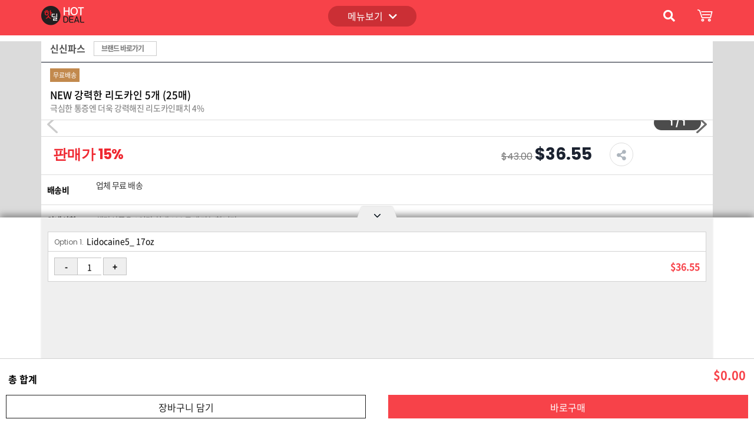

--- FILE ---
content_type: text/html; Charset=utf-8
request_url: https://m.hotdeal.koreadaily.com/product-detail/6035/%EA%B1%B4%EA%B0%95/%EA%B1%B4%EA%B0%95%EC%9A%A9%ED%92%88/NEW%EA%B0%95%EB%A0%A5%ED%95%9C%EB%A6%AC%EB%8F%84%EC%B9%B4%EC%9D%B85%EA%B0%9C25%EB%A7%A4
body_size: 22450
content:


<!DOCTYPE html>
<html lang="kr">
<head>
    <!--Start google crm-->
<script async src="https://www.googletagmanager.com/gtag/js?id=UA-1434457-1"></script>
<script>
    window.dataLayer = window.dataLayer || [];
    function gtag() { dataLayer.push(arguments); }
    gtag('js', new Date());
    gtag('config', 'UA-1434457-1');
</script>
<!--End google crm-->
<script async src="https://www.googletagmanager.com/gtag/js?id=AW-590253725">
</script>
<script>
    window.dataLayer = window.dataLayer || [];
    function gtag() { dataLayer.push(arguments); }
    gtag('js', new Date());

    gtag('config', 'AW-590253725');
</script>


<title>NEW 강력한 리도카인 5개 (25매) - 중앙일보 핫딜 | KoreaDaily Hot Deal</title>
<meta name="description" content="극심한 통증엔 더욱 강력해진 리도카인패치 4% 품질 좋은 한국 인기 제품을 특별 할인 가격으로! 중앙일보가 운영하니 믿을 수 있는 온라인 쇼핑몰">
<meta name="keywords" content="미국, 미주, 한국, 중앙일보, 온라인 쇼핑몰, Online Shopping, Hotdeal Koreadaily, Discount Shopping, Online Deals">
<link rel="canonical" href="http://hotdeal.koreadaily.com/product_detail.html?prd_idx=6035">
<meta Http-Equiv="Cache-Control" Content="no-cache">
<meta Http-Equiv="Pragma" Content="no-cache">
<meta Http-Equiv="Expires" Content="0">
<meta Http-Equiv="Pragma-directive: no-cache">
<meta Http-Equiv="Cache-directive: no-cache">
<meta charset="UTF-8">
<meta name="viewport" content="width=device-width, initial-scale=1.0">
<!-- Favicon -->
<link rel="shortcut icon" href="/assets/images/favicon.ico">
<!-- Stylesheets -->
<link rel="stylesheet" href="https://maxcdn.bootstrapcdn.com/bootstrap/4.0.0/css/bootstrap.min.css" integrity="sha384-Gn5384xqQ1aoWXA+058RXPxPg6fy4IWvTNh0E263XmFcJlSAwiGgFAW/dAiS6JXm" crossorigin="anonymous">
<link type="text/css" href="/assets/vendor/fontawesome-free/css/all.min.css" rel="stylesheet">
<link rel="stylesheet" href="/assets/css/jquery-ui.min.css" />
<link rel="stylesheet" href="/assets/css/animate.css" />
<link rel="stylesheet" id="css_common?v=20201016" href="/assets/css/common.css" />
<link rel="stylesheet" id="css_layout" href="/assets/css/layout.css?v=f" />
<link rel="stylesheet" href="/assets/js/swiper/css/swiper.min.css">
<!--[if lt IE 9]>
	  <script src="https://oss.maxcdn.com/html5shiv/3.7.2/html5shiv.min.js"></script>
  <script src="https://oss.maxcdn.com/respond/1.4.2/respond.min.js"></script>
<![endif]-->

<script>
	function googleTranslateElementInit() {
		new google.translate.TranslateElement({ pageLanguage: 'ko', includedLanguages: 'ko,en,es,zh-CN,zh-TW,ja,vi' }, 'google_translate_element');
	}
</script>
<script src="//translate.google.com/translate_a/element.js?cb=googleTranslateElementInit"></script>
<div class="trans"><div id="google_translate_element" style="text-align:right;"></div></div>
    <link rel="stylesheet" id="css_page" href="/assets/css/other_prdst.css" />
    
    <script type="application/ld+json">
        {
        "@context": "http://schema.org/",
        "@type": "Product",
        "name": "NEW 강력한 리도카인 5개 (25매)",
        "image": ["http://hotdeal.koreadaily.com/_data/upload/product/2022/07/12/ht_0712141207.jpg"],
        "description": "극심한 통증엔 더욱 강력해진 리도카인패치 4%",
        "url": "https://hotdeal.koreadaily.com/product_detail.html?prd_idx=6035",
        "sku": "",
        "mpn": "",
        "brand": {
          "@type": "Brand",
          "name": "신신파스"
        },
        "offers": {
        "@type": "Offer",
        "priceCurrency": "USD",
        "price": "36.55",
        "priceValidUntil": "",
        "url": "https://hotdeal.koreadaily.com/product_detail.html?prd_idx=6035",
        "availability": "https://schema.org/InStock"
        }
        }
    </script>

    <meta property="og:title" content="NEW 강력한 리도카인 5개 (25매)" />
    <meta property="og:type" content="" />
    <meta property="og:url" content="" />
    <meta property="og:site_name" content="" />
    <meta property="og:image" content="http://hotdeal.koreadaily.com/_data/upload/product/2022/07/12/ht_0712141207.jpg" />
    <meta property="og:description" content="극심한 통증엔 더욱 강력해진 리도카인패치 4%" />

    <!--[if lt IE 9]>
          <script src="https://oss.maxcdn.com/html5shiv/3.7.2/html5shiv.min.js"></script>
      <script src="https://oss.maxcdn.com/respond/1.4.2/respond.min.js"></script>
    <![endif]-->
    <script src="https://code.jquery.com/jquery-3.3.1.min.js" integrity="sha256-FgpCb/KJQlLNfOu91ta32o/NMZxltwRo8QtmkMRdAu8=" crossorigin="anonymous"></script>
    <script src="/assets/js/jquery-ui.min.js"></script>
    <script src="//developers.kakao.com/sdk/js/kakao.min.js"></script>

    <script type="text/javascript">

        var curr = 1;
        function ShowDetail(id) {
            $("descDescription1").hide();
            $("descDescription2").hide();
            $("descDescription" + id).show();
            curr = id;
        }

        function SetMenu(id) {
            $("desc_menu_1").removeClassName("desc1_on");
            $("desc_menu_2").removeClassName("desc2_on");
            if (id != 1 && id != 2) {
                $("desc_menu_" + curr).addClassName("desc" + curr + "_on");

            } else {
                $("desc_menu_" + id).addClassName("desc" + id + "_on");
            }
        }

        function PadDigits(n, totalDigits) {
            n = n.toString();
            var pd = '';
            if (totalDigits > n.length) {
                for (i = 0; i < (totalDigits - n.length); i++) {
                    pd += '0';
                }
            }
            return pd + n.toString();
        }
        var hours = "3";
        var mins = "59";
        var seconds = "1";
        var days = "-592";
        function display() {
            if (seconds <= 0 && days <= 0 && mins <= 0 && hours <= 0)
                return;
            seconds -= 1
            if (seconds <= -1) {
                seconds = 59
                mins -= 1
            }
            if (mins <= -1) {
                mins = 59
                hours -= 1
            }
            if (hours <= -1) {
                hours = 23
                if (days > 0) {
                    days -= 1
                }
            }
            if (days >= 0) {
                if (days > 100)
                    $("dd").innerHTML = PadDigits(99, 2);
                else
                    $("dd").innerHTML = PadDigits(days, 2);
                $("hh").innerHTML = PadDigits(hours, 2);
                $("mm").innerHTML = PadDigits(mins, 2);
                $("ss").innerHTML = PadDigits(seconds, 2);
                setTimeout("display()", 1000)
            } else {
                $("dd").innerHTML = PadDigits(0, 2);
                $("hh").innerHTML = PadDigits(0, 2);
                $("mm").innerHTML = PadDigits(0, 2);
                $("ss").innerHTML = PadDigits(0, 2);
            }
        }

        OpenForm = function (a, b, prd_idx) {
            var randomnumber = Math.floor(Math.random() * 11);
            //alert(a + "?r=" + randomnumber);
            Modalbox.show(a + "?r=" + randomnumber + "&prd_idx=" + prd_idx, b);
        }

        /////////////////////// 핫딜2로 이동 시키는 펑션 ////////////////////////

        buyTicket = function (seq) {
            Buy(seq);
        }
    </script>
    <style>
        .enghide {
            font-size: 2px;
            color: #fff;
            text-indent: -9999em;
        }
    </style>
    <link href="/assets/css/new_prdst.css" rel="stylesheet">

</head>
<body>
    <!-- Page Preloder -->
    <div id="preloder">
        <div class="loader"></div>
    </div>
    <!-- Header section -->
    <header class="header-section">
        <div class="header-top">
            <div class="container">
                <div class="row no-gutter">
                    <div class="site-logo-area text-center text-lg-left">
                        <!-- logo -->
                        <a href="/index.html" class="site-logo">
                            <img src="/assets/images/common/logo_hotdeal_2x.png" alt="핫딜 hotdeal">
                        </a>
                    </div>
                    <div class="site-title-area-withothers text-center">

                        <div id="history-dropdown">
                            <ul>
                                <li class="history-item has-sub">
                                    <a onclick="go_category()" class="more-btn">메뉴보기<i class="fas fa-chevron-down ma_left10"></i></a>

                                </li>


                            </ul>
                        </div>

                    </div>
                    <div class="user-panel-area withsearch">
                        <div class="search-icon">
                            <button onclick="goSerachKeyword_sub()"><i class="fas fa-search"></i></button>
                        </div>
                        <div class="shopping-cart">
                            <a href="/shoppingcart.html"><img src="/assets/images/icons/ico_basket_2x.png" alt="Cart"></a>
                        </div>
                    </div>
                </div>
            </div>



            <div class="clear"></div>
            <div id="open-search-bar">
                <div class="sub-page-search">

                    <div class="container">
                        <div class="row no-gutter">
                            <div class="site-logo-area text-center text-lg-left">
                                <!-- logo -->
                                <a href="./index.html" class="site-logo">
                                    <img src="/assets/images/common/logo_hotdeal_2x.png" alt="핫딜 hotdeal">
                                </a>
                            </div>
                            <div class="site-search-area">
                                <form class="header-search-form" method="get" action="/product_list_search.html" id="searchForm" onsubmit="goSerachKeyword_sub()">
                                    <input id="topkeyword" name="topkeyword" type="text" placeholder="제품을 검색해보세요.">
                                    <button><i class="fas fa-search"></i></button>
                                </form>
                            </div>
                            <div class="user-panel-area">
                                <div class="close-search-box">
                                    <a href="#" id="top_search_close">취소</a>
                                </div>
                            </div>
                        </div>
                    </div>
                </div>

                <div class="clear"></div>
                <div class="search-recommand-box">
                    <div >

    <p class="title">추천 검색어</p>
    <div>
        <div class="srch_list">
            <!--<ul class="srch_keyword_list">
                <li><a href="javascript:goSerachKeyword_list('마스크')"><span><em class="flg">1</em>마스크</span></a></li>
                <li><a href="javascript:goSerachKeyword_list('마스크100매')"><span><em class="flg">2</em>마스크100매</span></a></li>
                <li><a href="javascript:goSerachKeyword_list('마스크kf')"><span><em class="flg">3</em>마스크kf</span></a></li>
                <li><a href="javascript:goSerachKeyword_list('kf94')"><span><em class="flg">4</em>kf94</span></a></li>
                <li><a href="javascript:goSerachKeyword_list('원피스')"><span><em class="flg">5</em>원피스</span></a></li>
                <li><a href="javascript:goSerachKeyword_list('이지플러스')"><span><em class="flg">6</em>이지플러스</span></a></li>
                <li><a href="javascript:goSerachKeyword_list('나이키운동화')"><span><em class="flg">7</em>나이키운동화</span></a></li>
                <li><a href="javascript:goSerachKeyword_list('생수')"><span><em class="flg">8</em>생수</span></a></li>
                <li><a href="javascript:goSerachKeyword_list('린넨자켓')"><span><em class="flg">9</em>린넨자켓</span></a></li>
                <li><a href="javascript:goSerachKeyword_list('미세먼지마스크')"><span><em class="flg">10</em>미세먼지마스크</span></a></li>
            </ul>-->
            <!--@HOTDEAL_1_PART_200821155240_1(start)@--><ul class="srch_keyword_list"><li><a href="javascript:goSerachKeyword_list('청소')"><span><em class="flg">1</em>청소</span></a></li><li><a href="javascript:goSerachKeyword_list('무료배송')"><span><em class="flg">2</em>무료배송</span></a></li><li><a href="javascript:goSerachKeyword_list('탈모')"><span><em class="flg">3</em>탈모</span></a></li><li><a href="javascript:goSerachKeyword_list('설화수')"><span><em class="flg">4</em>설화수</span></a></li><li><a href="javascript:goSerachKeyword_list('니트')"><span><em class="flg">5</em>니트</span></a></li><li><a href="javascript:goSerachKeyword_list('도라지')"><span><em class="flg">6</em>도라지</span></a></li><li><a href="javascript:goSerachKeyword_list('마스크팩')"><span><em class="flg">7</em>마스크팩</span></a></li><li><a href="javascript:goSerachKeyword_list('골프 모자')"><span><em class="flg">8</em>골프 모자</span></a></li><li><a href="javascript:goSerachKeyword_list('골프 스타킹')"><span><em class="flg">9</em>골프 스타킹</span></a></li><li><a href="javascript:goSerachKeyword_list('침향')"><span><em class="flg">10</em>침향</span></a></li></ul><!--@HOTDEAL_1_PART_200821155240_1(end)@ VIHO-->

        </div>
    </div>
    <div class="clear"></div>
    <div class="bot_btnwrap">
        <button type="button" class="btn_close btnst" id="top_search_closeRecent">닫기</button>
    </div>
</div>
                </div>
            </div>

        </div>
        <div class="clear"></div>


    </header>
    <section class="goods_wrap product-view-info-box">
        <div class="container">

            <div>
                
                <div>
                    <div class="goods_title">
                        <strong class="goods_brand_name" id="goods_brand_name" data-brand_nm="신신파스">
                            신신파스
                            <a class="btn_etc02" href="/brandmall_list.html?vdid=VD_99"><span>브랜드 바로가기</span></a>
                            

                        </strong>

                    </div>

                </div>
                
            </div>
            <div class="clear"></div>

            <div class="row  prd_detail_box_newst ma_btm10">
                <div class="col-12">
                    <article class="prd-badge-area ">
                        <div class="prd_flag">
                            
                            <span class="flag2">무료배송</span>
                            
                        </div>

                    </article>
                </div>
            </div>
            <div class="row    ma_btm10">
                <div class="col-12">

                    <div class="prd_titlebox ">
                        <h2>NEW 강력한 리도카인 5개 (25매)</h2>
                    </div>
                    <div class="prd_titldesc">
                        
                        <h5>극심한 통증엔 더욱 강력해진 리도카인패치 4%</h5>
                        
                    </div>
                </div>

            </div>

            <div class="row no-gutter prd_slide">
                <div class="col-12">
                    <div class="swiper-container">
                        <div class="swiper-wrapper">

                            
                            <div class="swiper-slide">
                                <img src="http://hotdeal.koreadaily.com/_data/upload/product/2022/07/12/ht_0712141207.jpg" alt="" />
                            </div>
                            
                        </div>

                        <div class="swiper-pagination"></div>
                        <div class="swiper-button-prev"></div>
                        <div class="swiper-button-next"></div>
                    </div>
                </div>

            </div>
            <div class="clear"></div>
            
            <div class="row  ma_top10 ma_btm10 prd_price_info">
                <div class="col-10 price-area">
                    
                    <!--금액 할인 있을시-->
                    <div class="">
                        <div class="price-definition-info eng">
                            
                            <span class="price-definition-percent">판매가  <em>15</em>% </span>
                            

                        </div>
                        <div class="price-definition-num eng">
                            <div class="price-definition-upper"><del>$43.00</del></div>
                            <div class="price-definition-base">
                                <span class="price-definition-ins"><ins><b>$36.55</b></ins></span>
                            </div>
                        </div>

                    </div>
                    <!--금액 할인 있을시-->
                    

                </div>
                <div class="col-2 share-area">
                    <div class="share-icon-area">
                        <i class="fas fa-share-alt"></i>
                    </div>
                    <!-- Modal -->
                    <div class="modal fade ly_vip_share" id="myModal" role="dialog">
                        <div class="modal-dialog">

                            <!-- Modal content-->
                            <div class="modal-content">
                                <div class="modal-header">
                                    <h4 class="modal-title">공유하기</h4>
                                    <button type="button" class="close" data-dismiss="modal">×</button>
                                </div>
                                <div class="modal-body ">
                                    <ul class="sns_list">
                                        <li id="SnsKakaoTalk" class="kakaotalk"><a href="javascript:sendLinkkakao();">카카오톡</a></li>

                                        <li id="SnsFaceBook" class="facebook"><a href="javascript:SendSNS('FACEBOOK');">페이스북</a></li>
                                        <li id="SnsTwitter" class="twitter"><a href="javascript:SendSNS('TWITTER');">트위터</a></li>
                                        <li id="SnsLink" class="link"><a href="javascript:copyurl2();">링크복사</a></li>
                                    </ul>
                                </div>
                                <div class="modal-footer">
                                    <button type="button" class="btn btn-default" data-dismiss="modal">닫기</button>
                                </div>
                            </div>

                        </div>
                    </div>

                    <script>


                        $(".share-icon-area").on("click", function () {
                            $("#myModal").modal('show');
                        });
                    </script>

                </div>
                <div class="clear"></div>
            </div>
            <div class="clear"></div>


            <div class="row no-gutter">
                <div class="col-12 ">
                    <article class="prd_info_details">
                        

                        <p>
                            <span class="tx_tit">배송비</span>
                            <span class="tx_cont ship">
                                 업체 무료 배송
                            </span>
                        </p>
                        <p>

                            <span class="tx_tit">안내사항</span>

                            <span class="tx_cont">해당상품은 1인당 최대 100 구매 가능합니다 </span>
                        </p>
                        
                    </article>
                </div>
            </div>

            <div class="clear"></div>
        </div>
    </section>
    <div class="clear"></div>
    <section>
        <div class="product_cont_tabs">
            <div class="container">
                <div class="row">
                    <div class="col-12 tabs product_cont">
                        <button class="tab tablink on" onclick="openTabs(event,'tab-1')"><span>제품상세설명</span></button>
                        <button class="tab tablink" onclick="openTabs(event,'tab-2')"><span>상품 문의</span></button>
                        <button class="tab tablink" onclick="openTabs(event,'tab-3')"><span>배송/교환/반품</span></button>
                    </div>

                </div>

            </div>
        </div>
    </section>
    <section id="tab-1" class="tab-cont product-view-info-box">
        <div class="ma_top5 ma_btm5">
            <div class="container">
                <div class="row section_titles details">
                    <div class="col-12 section-title">
                        <h3>상품안내</h3>
                    </div>
                </div>
                <div class="row">
                    <div class="col-12">
                        <div class="prd_cont_info hide">
                            <div class="tx_cont"> </div>

                            <div class="prd-info-cont-box">
                  
                                <p><img src="http://hotdeal.koreadaily.com/_data/upload/hotdeal/2020/08/20/170221313.jpg" /> <span style="color: red;"><strong>[환불 정책]</strong></span> - 모든 상품은 결제 후 환불, 교환, 취소 되지 않습니다. - All Ticket & Products are final sales. - No Modifications, No refunds or Exchanges.</p>
                            </div>

                            <div id="gotolist-box" class="go-to-details cd-is-visible">


                                <div class="go-to-box" onclick="show_all_cate_box2();">
                                    <span class="cateinfotext">상세설명 펼쳐보기<i class="fas fa-arrow-down"></i></span>
                                </div>

                            </div>
                        </div>

                    </div>
                </div>

            </div>

        </div>
        <div>
            <div class="ma_top5 ma_btm5">
                <div class="container">
                    <div class="row section_titles">
                        <div class="col-9 section-title">
                            <h3>함께 보면 좋은 제품</h3>
                        </div>
                        <div class="col-3 view-more-itmes">
                            <a href="/bestmall.html">더보기 &gt;</a>
                        </div>

                    </div>
                </div>
            </div>
            <div class="prd_view_categories_products">
                <div class="container">
                    <div class="row no-gutter  ">
                        <div class="col-12">
                            <div class="swiper-container ">
                                <div class="swiper-wrapper">
                                    
                                    <div class="swiper-slide category-items">
                                        <a href="/product_detail.html?prd_idx=10791">
                                            <div class="img-box">
                                                <img src="http://hotdeal.koreadaily.com/_data/upload/product/2021/09/17/170308210.jpg" alt="NEW 여성청결제 질경이 프로 ★20정★">
                                            </div>

                                            <div class="info-box">
                                                <p class="prd_price eng">
                                                    <span class="tx_cur"><span class="tx_num">$69.99</span> </span>

                                                </p>
                                                <p class="head_tit">
                                                    NEW 여성청결제 질경이 프로 ★20정★
                                                </p>
                                            </div>
                                        </a>
                                    </div>
                                    
                                    <div class="swiper-slide category-items">
                                        <a href="/product_detail.html?prd_idx=2807">
                                            <div class="img-box">
                                                <img src="http://hotdeal.koreadaily.com/_data/upload/product/2021/12/01/151821667.jpg" alt="NEW 여성청결제 질경이 프로 ★10정★">
                                            </div>

                                            <div class="info-box">
                                                <p class="prd_price eng">
                                                    <span class="tx_cur"><span class="tx_num">$37.99</span> </span>

                                                </p>
                                                <p class="head_tit">
                                                    NEW 여성청결제 질경이 프로 ★10정★
                                                </p>
                                            </div>
                                        </a>
                                    </div>
                                    
                                    <div class="swiper-slide category-items">
                                        <a href="/product_detail.html?prd_idx=16982">
                                            <div class="img-box">
                                                <img src="/_data/upload/product/patner/hubdic/patner_tbzx7893TBZ_7683_20112043.jpg" alt="휴비딕  목 + 어깨 안마기 HMH-1000">
                                            </div>

                                            <div class="info-box">
                                                <p class="prd_price eng">
                                                    <span class="tx_cur"><span class="tx_num">$45.99</span> </span>

                                                </p>
                                                <p class="head_tit">
                                                    휴비딕  목 + 어깨 안마기 HMH-1000
                                                </p>
                                            </div>
                                        </a>
                                    </div>
                                    
                                    <div class="swiper-slide category-items">
                                        <a href="/product_detail.html?prd_idx=18114">
                                            <div class="img-box">
                                                <img src="/_data/upload/product/patner/bnfusa/bnfusa_vxya8414VXY_8255_23041200.png" alt="메디슨벨 알약패치 동전패치 관절염, 근육통 패치 48매">
                                            </div>

                                            <div class="info-box">
                                                <p class="prd_price eng">
                                                    <span class="tx_cur"><span class="tx_num">$29.00</span> </span>

                                                </p>
                                                <p class="head_tit">
                                                    메디슨벨 알약패치 동전패치 관절염, 근육통 패치 48매
                                                </p>
                                            </div>
                                        </a>
                                    </div>
                                    
                                    <div class="swiper-slide category-items">
                                        <a href="/product_detail.html?prd_idx=19131">
                                            <div class="img-box">
                                                <img src="/_data/upload/product/patner/herb/patner_gjsf3327GJS_2660_23045426.jpg" alt="장민호 메디핑 의료 영구자석패치 2개구입시[통증크림2mlx4]">
                                            </div>

                                            <div class="info-box">
                                                <p class="prd_price eng">
                                                    <span class="tx_cur"><span class="tx_num">$33.00</span> </span>

                                                </p>
                                                <p class="head_tit">
                                                    장민호 메디핑 의료 영구자석패치 2개구입시[통증크림2mlx4]
                                                </p>
                                            </div>
                                        </a>
                                    </div>
                                    
                                    <div class="swiper-slide category-items">
                                        <a href="/product_detail.html?prd_idx=6035">
                                            <div class="img-box">
                                                <img src="http://hotdeal.koreadaily.com/_data/upload/product/2022/07/12/ht_0712141207.jpg" alt="NEW 강력한 리도카인 5개 (25매)">
                                            </div>

                                            <div class="info-box">
                                                <p class="prd_price eng">
                                                    <span class="tx_cur"><span class="tx_num">$36.55</span> </span>

                                                </p>
                                                <p class="head_tit">
                                                    NEW 강력한 리도카인 5개 (25매)
                                                </p>
                                            </div>
                                        </a>
                                    </div>
                                    
                                    <div class="swiper-slide category-items">
                                        <a href="/product_detail.html?prd_idx=17934">
                                            <div class="img-box">
                                                <img src="/_data/upload/product/patner/hubdic/patner_nkyd5668NKY_5235_20112124.jpg" alt="휴비딕 무선 공기압 손마사지기">
                                            </div>

                                            <div class="info-box">
                                                <p class="prd_price eng">
                                                    <span class="tx_cur"><span class="tx_num">$71.99</span> </span>

                                                </p>
                                                <p class="head_tit">
                                                    휴비딕 무선 공기압 손마사지기
                                                </p>
                                            </div>
                                        </a>
                                    </div>
                                    
                                    <div class="swiper-slide category-items">
                                        <a href="/product_detail.html?prd_idx=15403">
                                            <div class="img-box">
                                                <img src="/_data/upload/product/patner/hubdic/patner_nubw5583NUB_5141_20114445.jpg" alt="휴비딕 HMG-100 Pro 냉온 마사지 건">
                                            </div>

                                            <div class="info-box">
                                                <p class="prd_price eng">
                                                    <span class="tx_cur"><span class="tx_num">$29.99</span> </span>

                                                </p>
                                                <p class="head_tit">
                                                    휴비딕 HMG-100 Pro 냉온 마사지 건
                                                </p>
                                            </div>
                                        </a>
                                    </div>
                                    
                                    <div class="swiper-slide category-items">
                                        <a href="/product_detail.html?prd_idx=3994">
                                            <div class="img-box">
                                                <img src="http://hotdeal.koreadaily.com/_data/upload/product/2019/04/05/183510229.jpg" alt="[SNS 화제템!] 클럭 저주파 미니 마사지기(작은패드+큰패드+리모컨 추가)">
                                            </div>

                                            <div class="info-box">
                                                <p class="prd_price eng">
                                                    <span class="tx_cur"><span class="tx_num">$159.00</span> </span>

                                                </p>
                                                <p class="head_tit">
                                                    [SNS 화제템!] 클럭 저주파 미니 마사지기(작은패드+큰패드+리모컨 추가)
                                                </p>
                                            </div>
                                        </a>
                                    </div>
                                    
                                    <div class="swiper-slide category-items">
                                        <a href="/product_detail.html?prd_idx=5449">
                                            <div class="img-box">
                                                <img src="http://hotdeal.koreadaily.com/_data/upload/product/2020/05/14/093819772.jpg" alt="아렉스 중형4개 + 대형2개">
                                            </div>

                                            <div class="info-box">
                                                <p class="prd_price eng">
                                                    <span class="tx_cur"><span class="tx_num">$41.94</span> </span>

                                                </p>
                                                <p class="head_tit">
                                                    아렉스 중형4개 + 대형2개
                                                </p>
                                            </div>
                                        </a>
                                    </div>
                                    
                                    <div class="swiper-slide category-items">
                                        <a href="/product_detail.html?prd_idx=16530">
                                            <div class="img-box">
                                                <img src="/_data/upload/product/patner/hubdic/hubdic_gzfl3379GZF_2717_12040451.jpg" alt="휴비딕 FE-4601 프리미엄 냉/온 눈마사지기">
                                            </div>

                                            <div class="info-box">
                                                <p class="prd_price eng">
                                                    <span class="tx_cur"><span class="tx_num">$49.99</span> </span>

                                                </p>
                                                <p class="head_tit">
                                                    휴비딕 FE-4601 프리미엄 냉/온 눈마사지기
                                                </p>
                                            </div>
                                        </a>
                                    </div>
                                    
                                    <div class="swiper-slide category-items">
                                        <a href="/product_detail.html?prd_idx=9681">
                                            <div class="img-box">
                                                <img src="http://hotdeal.koreadaily.com/_data/upload/product/2021/07/02/165624061.jpg" alt="휴비딕 황토 냉온 찜질팩">
                                            </div>

                                            <div class="info-box">
                                                <p class="prd_price eng">
                                                    <span class="tx_cur"><span class="tx_num">$21.99</span> </span>

                                                </p>
                                                <p class="head_tit">
                                                    휴비딕 황토 냉온 찜질팩
                                                </p>
                                            </div>
                                        </a>
                                    </div>
                                    
                                    <div class="swiper-slide category-items">
                                        <a href="/product_detail.html?prd_idx=1198">
                                            <div class="img-box">
                                                <img src="http://hotdeal.koreadaily.com/_data/upload/product/2019/07/03/144223074.jpg" alt="홈닥터 개인용 저주파 자극기 부모님 가장 좋아하는 선물!">
                                            </div>

                                            <div class="info-box">
                                                <p class="prd_price eng">
                                                    <span class="tx_cur"><span class="tx_num">$89.00</span> </span>

                                                </p>
                                                <p class="head_tit">
                                                    '홈닥터 개인용 저주파 자극기' 부모님 가장 좋아하는 선물!
                                                </p>
                                            </div>
                                        </a>
                                    </div>
                                    
                                    <div class="swiper-slide category-items">
                                        <a href="/product_detail.html?prd_idx=16620">
                                            <div class="img-box">
                                                <img src="/_data/upload/product/patner/hubdic/patner_lofs5140LOF_4654_20113728.jpg" alt="휴비딕 FE-7208 공기압 다리안마기">
                                            </div>

                                            <div class="info-box">
                                                <p class="prd_price eng">
                                                    <span class="tx_cur"><span class="tx_num">$89.99</span> </span>

                                                </p>
                                                <p class="head_tit">
                                                    휴비딕 FE-7208 공기압 다리안마기
                                                </p>
                                            </div>
                                        </a>
                                    </div>
                                    
                                    <div class="swiper-slide category-items">
                                        <a href="/product_detail.html?prd_idx=5435">
                                            <div class="img-box">
                                                <img src="http://hotdeal.koreadaily.com/_data/upload/product/2020/05/13/ht_0513103919.jpg" alt="신신파스 아렉스 대형1개(6매)">
                                            </div>

                                            <div class="info-box">
                                                <p class="prd_price eng">
                                                    <span class="tx_cur"><span class="tx_num">$7.48</span> </span>

                                                </p>
                                                <p class="head_tit">
                                                    신신파스 아렉스 대형1개(6매)
                                                </p>
                                            </div>
                                        </a>
                                    </div>
                                    
                                    <div class="swiper-slide category-items">
                                        <a href="/product_detail.html?prd_idx=14326">
                                            <div class="img-box">
                                                <img src="https://hotdeal.koreadaily.com/_data/upload/product/patner/lexgroup/patner_mmqv5213MMQ_4735_02111824.gif" alt="손 마사지기 온열 손목케어 효도선물용">
                                            </div>

                                            <div class="info-box">
                                                <p class="prd_price eng">
                                                    <span class="tx_cur"><span class="tx_num">$79.00</span> </span>

                                                </p>
                                                <p class="head_tit">
                                                    손 마사지기 온열 손목케어 효도선물용
                                                </p>
                                            </div>
                                        </a>
                                    </div>
                                    

                                </div>

                            </div>
                        </div>

                    </div>
                </div>
            </div>
        </div>

        <div class="clear"></div>
        
        <div class="">
            <div class="ma_top5 ma_btm5">
                <div class="container">
                    <div class="row section_titles">
                        <div class="col-9 section-title">
                            <h3>같은 브랜드 <span class="ft_lt_point">인기 상품</span></h3>
                        </div>
                        <div class="col-3 view-more-itmes">
                            <a href="/brandmall_list.html?vdid=VD_99">더보기 &gt;</a>
                        </div>

                    </div>
                </div>
            </div>
            <div class="prd_view_categories_products">
                <div class="container">
                    <div class="row no-gutter  ">
                        <div class="col-12">
                            <div class="swiper-container ">
                                <div class="swiper-wrapper">

                                    

                                    <div class="swiper-slide category-items">
                                        <a href="/product_detail.html?prd_idx=6035">
                                            <div class="img-box">

                                                <img src="http://hotdeal.koreadaily.com/_data/upload/product/2022/07/12/ht_0712141207.jpg" alt="NEW 강력한 리도카인 5개 (25매)">
                                            </div>

                                            <div class="info-box">
                                                <p class="prd_price eng">
                                                    <span class="tx_cur"><span class="tx_num">$36.55</span> </span>

                                                </p>
                                                <p class="head_tit">
                                                    NEW 강력한 리도카인 5개 (25매)
                                                </p>
                                            </div>
                                        </a>
                                    </div>


                                    

                                    <div class="swiper-slide category-items">
                                        <a href="/product_detail.html?prd_idx=5435">
                                            <div class="img-box">

                                                <img src="http://hotdeal.koreadaily.com/_data/upload/product/2020/05/13/ht_0513103919.jpg" alt="신신파스 아렉스 대형1개(6매)">
                                            </div>

                                            <div class="info-box">
                                                <p class="prd_price eng">
                                                    <span class="tx_cur"><span class="tx_num">$7.48</span> </span>

                                                </p>
                                                <p class="head_tit">
                                                    신신파스 아렉스 대형1개(6매)
                                                </p>
                                            </div>
                                        </a>
                                    </div>


                                    

                                    <div class="swiper-slide category-items">
                                        <a href="/product_detail.html?prd_idx=5439">
                                            <div class="img-box">

                                                <img src="http://hotdeal.koreadaily.com/_data/upload/product/2020/05/19/145659841.jpg" alt="신신파스 물파스 1개 120㎖">
                                            </div>

                                            <div class="info-box">
                                                <p class="prd_price eng">
                                                    <span class="tx_cur"><span class="tx_num">$8.70</span> </span>

                                                </p>
                                                <p class="head_tit">
                                                    신신파스 물파스 1개 120㎖
                                                </p>
                                            </div>
                                        </a>
                                    </div>


                                    

                                    <div class="swiper-slide category-items">
                                        <a href="/product_detail.html?prd_idx=5449">
                                            <div class="img-box">

                                                <img src="http://hotdeal.koreadaily.com/_data/upload/product/2020/05/14/093819772.jpg" alt="아렉스 중형4개 + 대형2개">
                                            </div>

                                            <div class="info-box">
                                                <p class="prd_price eng">
                                                    <span class="tx_cur"><span class="tx_num">$41.94</span> </span>

                                                </p>
                                                <p class="head_tit">
                                                    아렉스 중형4개 + 대형2개
                                                </p>
                                            </div>
                                        </a>
                                    </div>


                                    

                                    <div class="swiper-slide category-items">
                                        <a href="/product_detail.html?prd_idx=5456">
                                            <div class="img-box">

                                                <img src="http://hotdeal.koreadaily.com/_data/upload/product/2020/05/15/174236088.jpg" alt="아렉스 중형 5개 (총50패치)&lt;br&gt;">
                                            </div>

                                            <div class="info-box">
                                                <p class="prd_price eng">
                                                    <span class="tx_cur"><span class="tx_num">$36.00</span> </span>

                                                </p>
                                                <p class="head_tit">
                                                    아렉스 중형 5개 (총50패치)&lt;br&gt;
                                                </p>
                                            </div>
                                        </a>
                                    </div>


                                    

                                </div>

                            </div>
                        </div>

                    </div>
                </div>
            </div>
        </div>
        
    </section>
    <div class="clear"></div>
    <section id="tab-2" class="tab-cont product-view-inq-box" style="display: none">
        <div class="container">
            <div class="row   no-gutter  ">
                <div class="col-12">
                    <div class="prd-onebyone-list">

                        <div class="prd-item-box ">

                            <div class="img-box">
                                <a href="/product_detail.html?prd_idx=6035">



                                    

                                    <img src="http://hotdeal.koreadaily.com/_data/upload/product/2022/07/12/ht_0712141207.jpg" alt="[어바웃미] 메디앤서 콜라겐 리프트업 밴드 41매">
                                </a>
                            </div>
                            <div class="text_area">
                                <div class="head_tit">

                                    <a href="/product_detail.html?prd_idx=6035">NEW 강력한 리도카인 5개 (25매)</a>
                                </div>

                                <div class="prd_info_box">
                                    <div class="prd_price eng">

                                        
                                        <span class="tx_org"><span class="tx_num"> $43.00 </span> </span>
                                        <span class="tx_cur"><span class="tx_num"> $36.55 </span> </span>
                                        


                                    </div>
                                </div>
                            </div>
                        </div>
                    </div>
                </div>

            </div>
        </div>
        
        <div>
            <div class="ma_top5 ">
                <div class="container">
                    <div class="row pa_top10">
                        <div class="col-12">
                            <p class="tit_inq">판매자에게 <span class="ft_lt_point">상품,배송,취소, 교환, 반품</span>등의 궁금한 내용을 문의하세요.</p>

                        </div>

                    </div>
                    <div class="row ma_top20 pa_btm15">
                        
                        <div class="col-12 text-center">
                            <a data-toggle="modal" data-target="#needlogin-box" class="btn-online-inquery">
                                <i class="fas fa-edit"></i> 작성하기
                            </a>
                        </div>
                        
                    </div>
                </div>
            </div>
        </div>
        <div class="clear"></div>
        
        <div>
            <div class="ma_top5 ">
                <div class="container">
                    <div class="row pa_top20">
                        <div class="col-12 ">
                            <h5 class="h5-section-title ">
                                상품 문의하기<span class="ft_lt_point ma_left5">0</span>
                            </h5>
                        </div>
                    </div>
                    
                    <div class="row no-gutter">
                        <div class="col-12 ">
                            <div class="ma_top10 ">
                                <div class="inquiry-table">
                                    <ul>

                                        <li class="nodata">문의 글이 없습니다.</li>
                                    </ul>
                                </div>
                            </div>
                        </div>
                    </div>

                    
                </div>
            </div>
        </div>
        <div class="clear"></div>
    </section>
    <div class="clear"></div>
    <section id="tab-3" class="tab-cont product-view-policy-box" style="display: none">
        <div class="container">
            <div class="row   no-gutter  ">
                <div class="col-12">
                    <div class="prd-onebyone-list">

                        <div class="prd-item-box ">

                            <div class="img-box">
                                <a href="/product_detail.html?prd_idx=6035">

                                    <img src="http://hotdeal.koreadaily.com/_data/upload/product/2022/07/12/ht_0712141207.jpg" alt="아렉스 중형 5개 (총50패치)&lt;br&gt;">
                                </a>
                            </div>
                            <div class="text_area">
                                <div class="head_tit">

                                    <a href="/product_detail.html?prd_idx=6035">NEW 강력한 리도카인 5개 (25매)</a>
                                </div>

                                <div class="prd_info_box">
                                    <div class="prd_price eng">
                                        
                                        <span class="tx_org"><span class="tx_num"> $43.00 </span> </span>
                                        <span class="tx_cur"><span class="tx_num"> $36.55 </span> </span>
                                        
                                    </div>
                                </div>
                            </div>
                        </div>
                    </div>
                </div>

            </div>
        </div>
        <div>
            <div class="ma_top5 ">
                <div class="container">
                    <div class="row section_titles">
                        <div class="col-12 section-title">
                            <h3>배송정책</h3>
                        </div>

                    </div>
                    <div class="row ma_top10 pa_btm20">
                        <div class="col-12 ">
                            <div class="prd_etcinfo_desc">

                                * 배송은 북미지역에 한하며 <font color="red"><b>배송비 주문당 $3.90 $20이상 구매시 무료배송 </b></font>입니다.<br>* 본 상품은 선착순 한정 판매되는 상품으로, 판매 기간이 남아있어도 조기 마감될 수 있습니다. _<br>* 구매하기 버튼을 클릭 하여, 수량이 '0'으로 나오는 상품은 매진된 상품입니다.<br>* 배송을 위해 Shipping Address를 정확하게 입력하시기 바랍니다. <br>* 주소 오류로 인한 배송사고는 책임지지 않습니다.<br>* 배송 기간은 평균 2~4일 소요되며, 주소지에 따라 배송 기간이 달라질 수 있습니다.
                            </div>
                        </div>
                    </div>

                    <div class="row section_titles">
                        <div class="col-12 section-title">
                            <h3> 교환/반품 정보</h3>
                        </div>

                    </div>
                    <div class="row ma_top10 pa_btm20">
                        <div class="col-12 ">
                            <div class="prd_etcinfo_desc">
                                <font color="red"><b>[환불 정책]</b></font> <br>- 모든 상품은 결제 후 환불, 교환, 취소 되지 않습니다.<br>- All Ticket & Products are final sales.<br>- No Modifications, No refunds or Exchanges.
                            </div>
                        </div>
                    </div>
                    <div class="row section_titles">
                        <div class="col-12 section-title">
                            <h3>환불 정책</h3>
                        </div>

                    </div>
                    <div class="row ma_top10 pa_btm50">
                        <div class="col-12 ">
                            <div class="prd_etcinfo_desc">
                                
                            </div>
                        </div>
                    </div>
                </div>
            </div>
        </div>

    </section>

    <div class="clear"></div>
    <section id="cart_and_buy">
        <div class="container">

            <div class="row no-gutter">
                <div class="col-12">

                    <p class="float-right">
                        <a href="#0" class="cd-top">Top</a>
                    </p>
                </div>

            </div>
            <div class="row no-gutter">
                <div class="col-12">
                    <div class="layer-order-option" id="vipOptionAreaSub">
                        <div class="layer-order-option-wrapper ">
                            <div class="options_item_cont" style="">
                                <div class="purchase-options">
                                    
                                    <div id="optionselectedbox" class="optselect_area">
                                        
                                        <div>
                                            <ul class="item_option">
                                                

                                                <li class="list_6035_1_99989_0" data-custom-optlimit="100">
                                                    <div class="prdprice_left">
                                                        <span class="eng ft_12 ft_666 ma_right5">Option 1.</span><span class="prd_txtbox list_6035_1_99989_0" id="NEW 강력한 리도카인 5개 (25매)">Lidocaine5_ 17oz </span>
                                                    </div>
                                                    
                                                    <div class="prdprice_wrap" data-option="selPrice">
                                                        <div class="qty-boxes-updown">
                                                            <button type="button" class="qty-btn sub_newst" value="quantity_6035_1_99989_0">-</button>
                                                            <input type="text" class="qty-inputbox this_quantity_6035_1_99989_0" value="1" readonly="">
                                                            <button type="button" class="qty-btn add_newst" value="quantity_6035_1_99989_0">+</button>
                                                        </div>
                                                        <div class="sel_price ">
                                                            <span class="price">
                                                                <b class="price_list_6035_1_99989_0" id="36.55"> $36.55</b>

                                                            </span>

                                                        </div>
                                                        <div class="clear"></div>
                                                    </div>
                                                    
                                                    <div class="clear"></div>
                                                </li>
                                                

                                            </ul>
                                        </div>
                                        
                                    </div>
                                    
                                </div>
                            </div>
                            <div class="layer-order-option-button">
                                <button class="button-toggle" onclick="open_options()">Option area Open and Close</button>
                                
                                <div class="layer-order-total_priceinfo"> <span class="title">총 합계</span><p class="total-price--text"><strong class="base">$<strong class="base dollar final_price">0.00</strong></strong></p></div>
                                <div class="layer-order-option-button--buying">
                                    <div>
                                        <button class="button-cart" onclick="SaveToCart('ADD','trinetinds','Y')">장바구니 담기</button>
                                        <button class="button-buy" onclick="SaveToCart2('ADD','trinetinds','Y')">바로구매</button>
                                    </div>
                                </div>
                            </div>
                            
                        </div>
                    </div>

                </div>
            </div>
        </div>
    </section>
    <div class="clear"></div>
    <input type="text" value="Hello World" id="myInput" style="display:none">


    <div class="modal fade" id="secret-box" tabindex="-1" role="dialog" aria-labelledby="myModalLabel">
        <div class="modal-dialog modal-sm dialog_modal" role="document">
            <div class="modal-content">
                <div class="modal-header">
                    <h4 class="modal-title" id="myModalLabel"><span class="ft_pink">Hotdeal.koreadaily.com</span> says </h4>
                    <button type="button" class="close" data-dismiss="modal" aria-label="Close"><span aria-hidden="true">&times;</span></button>
                </div>
                <div class="modal-body">
                    비밀글은 작성자만 조회 할 수 있습니다.
                </div>
                <div class="modal-footer">
                    <button type="button" class="btn   btn-pink-st" data-dismiss="modal">확인</button>
                </div>
            </div>
        </div>
    </div>
    <div class="modal fade" id="needlogin-box" tabindex="-1" role="dialog" aria-labelledby="myModalLabel">
        <div class="modal-dialog modal-sm dialog_modal" role="document">
            <div class="modal-content">
                <div class="modal-header">
                    <h4 class="modal-title" id="myModalLabel"><span class="ft_pink">Hotdeal.koreadaily.com</span> says </h4>
                    <button type="button" class="close" data-dismiss="modal" aria-label="Close"><span aria-hidden="true">&times;</span></button>
                </div>
                <div class="modal-body">
                    로그인을 한 작성자만 조회 할 수 있습니다.
                </div>
                <div class="modal-footer">
                    <button type="button" class="btn   btn-pink-st" data-dismiss="modal" onclick="mem_writing();">확인</button>
                </div>
            </div>
        </div>
    </div>

    <div id="cart-popup" class="white-popup-block mfp-hide text-center">
        <p>장바구니로 이동하시겠습니까?</p>
        <p>Do you want to move to shopping cart?</p>
        <div class="text-center ma_top30">
            <a id="cart-popup-link" class="btn btn-primary">장바구니로 이동</a>
            <button type="button" class="btn" onclick="$.magnificPopup.close()">계속 쇼핑하기</button>
        </div>
    </div>
    <div class="clear"></div>
    <div>
        
<section class="footer-section">
    <div class="container">
        <div class="row">
            <div class="col-12 text-center ma_top20">

                
                <span class="btn outlined ma_right10"><a href="/login.html">로그인</a></span>
                
                <span class="btn outlined ma_right10"><a href="http://m.koreadaily.com/register1.asp?backurl=http%3A%2F%2Fm%2Ehotdeal%2Ekoreadaily%2Ecom%2Findex%2Ehtml" rel="external">회원가입</a></span>
                
                <span class="btn outlined"><a href="JavaScript:goPCHome()" rel="external">PC화면</a></span>
            </div>
        </div>

        <div class="row ma_top10">
            <div class="col-12">
                <div class="menu">
                    <ul>
                        <li>
                            <a href="/support/terms.html">
                                이용약관
                            </a>
                        </li>
                        <li>
                            <a href="/support/privacy.html">
                                개인정보 보호정책
                            </a>
                        </li>
                        <li>
                            <a href="/support/faq.html" >고객센터</a>
                        </li>
                        <li>
                            <a href="/support/partner.html">
                                제휴신청
                            </a>
                        </li>
                    </ul>
                </div>
            </div>
        </div>
        <div class="row ma_top20 ma_btm30">
            <div class="col-12 text-center  ma_btm30">
                <p class="eng copyright">©Joongangilbo USA. All Rights Reserved.</p>

            </div>

        </div>
    </div>
</section>
    </div>
    <div class="clear"></div>
    <!-- Footer section end -->
    <!--====== Javascripts & Jquery ======-->
    
<script src="/assets/js/jquery-3.2.1.min.js"></script>
<script src="/assets/js/bootstrap.min.js"></script>
<script src="/assets/js/jquery.slicknav.min.js"></script>
<script src="/assets/js/jquery.nicescroll.min.js"></script>
<script src="/assets/js/jquery.zoom.min.js"></script>
<script src="/assets/js/jquery-ui.min.js"></script>
<script src="/assets/js/swiper/js/swiper.min.js"></script>
<script src="/assets/js/common.js?V=20201117"></script>
<script src="/assets/js/menu.js?V=20231106"></script>
<script src="/assets/js/lozad.min.js"></script>
    <script src="/assets/js/product.js"></script>
    <link rel="stylesheet" href="/assets/vendor/MagnificPopup/magnific-popup.css"></link>
    <script src="/assets/vendor/MagnificPopup/jquery.magnific-popup.min.js"></script>
    <script type="text/javascript">
        Kakao.init('1a8620ab534a63e0dede6ae6b380ed17');
        //
        //ce7791e3d3cd722437b7ee4052b344cf


        $(document).ready(function () {
            var prd_name = "NEW 강력한 리도카인 5개 (25매)";
            var checker_mask = prd_name.includes("마스크");
            var checker_mask_ENG = prd_name.includes("MASK");
            var checker_mask_ENG2 = prd_name.includes("Mask");
            var checker_mask_ENG3 = prd_name.includes("픽업");

            $(".layer-order-option").addClass("active");
            $("#cart_and_buy").addClass("open");
            $('#prd_option_list').show();
        });


        function sendLinkkakao() {
            var art_id = '6035';
            var url = "http://hotdeal.koreadaily.com/product_detail.html?prd_idx=" + art_id;
            var murl = "http://m.hotdeal.koreadaily.com/product_detail.html?prd_idx=" + art_id;

            var _txt = $(".prd_titlebox h2").html();
            var firstImg = $('meta[property="og:image"]').attr('content');
            var _desc = $('meta[property="og:description"]').attr('content');
            Kakao.Link.sendDefault({
                objectType: 'feed',
                content: {
                    imageUrl: firstImg,
                    title: _txt,
                    description: _desc,
                    link: {
                        mobileWebUrl: murl,
                        webUrl: url
                    }
                },
                buttons: [{
                    title: '웹으로 보기',
                    link: {
                        mobileWebUrl: murl,
                        webUrl: url
                    }
                }]
            });
        }

        var css_time = new Date();
        $("#css_page").attr("href", "/assets/css/other_prdst.css?v=" + css_time.getTime());



        /*------------------
            slide Set
        --------------------*/
        var mySwiper = new Swiper('.prd_slide .swiper-container', {
            pagination: {
                el: '.swiper-pagination',
                type: 'custom',
                renderCustom: function (swiper, current, total) {
                    var number_text = "<span class='count-slide-bx'><span>" + ('' + current).slice(-2) + '</span><span>/</span><span>' + ('' + total).slice(-2) + "</span></span>";
                    return "<span class='count-open-box'>" + number_text + "</span>";
                }
            },
            navigation: {
                nextEl: '.swiper-button-next',
                prevEl: '.swiper-button-prev',
            },
            direction: 'horizontal',
            loop: true,
            //autoplay: {
            //    delay: 3000,
            //    stopOnLast: true
            //},
            slidesPerView: 1,
            spaceBetween: 0,
            mousewheel: true,
            renderCustom: function (swiper, current, total) {
                return current + ' of ' + total;
            }
        });

        var mySwiper2 = new Swiper('.prd_view_categories_products .swiper-container', {
            navigation: {
                nextEl: '.swiper-button-next',
                prevEl: '.swiper-button-prev',
            },
            direction: 'horizontal',
            loop: false,
            autoplay: {
                delay: 3000,
                stopOnLast: true
            },
            slidesPerView: 3,
            spaceBetween: 0,
            mousewheel: true
        });


        function show_all_cate_box2() {

            if ($(".go-to-box").hasClass("show")) {
                $(".go-to-box").removeClass("show");
                $(".prd_cont_info").addClass("hide");
                $(".prd_cont_info").removeClass("full");
                var text = '상세설명 펼쳐보기<i class="fas fa-chevron-down ma_left10"></i>';
                $(".cateinfotext").html(text);

            } else {
                $(".prd_cont_info").removeClass("hide");
                $(".prd_cont_info").addClass("full");
                $(".go-to-box").addClass("show");
                var text = '상세설명 접기<i class="fas fa-chevron-up ma_left10"></i>';
                $(".cateinfotext").html(text);


            }


        }
        function open_options() {
            if ($(".layer-order-option").hasClass("active")) {

                $(".layer-order-option").removeClass("active");
                $("#cart_and_buy").removeClass("open");

            } else {

                $(".layer-order-option").addClass("active");
                $("#cart_and_buy").addClass("open");

            }
        }
        t_final_price = 0;
        //리스트에 옵션 선택 및 올리기.
        function addItem(event, prd_stock, opt_price, opt_saleprice) {
            //click>>> pass ajax date to a file >> return the data to this fucntion and show them.
            //  var candidate = document.getElementById(id);
            var li = document.createElement("li");
            var prd_name = $(event).data("custom-name");
            var prd_price = $(event).data("custom-price");
            var prd_idx = $(event).data("custom-prdidx");
            var prd_seq = $(event).data("custom-optseq");
            var opt_stock = $(event).data("custom-optstock");
            var opt_minorder = $(event).data("custom-minorder");

            var opt_pd_opt_limit = $(event).data("custom-optlimit");

            if (opt_price != undefined || opt_saleprice != undefined) {
                var rate = (100 - (opt_saleprice / opt_price) * 100).toFixed(0);
                if (rate == 0) {
                    rate = "";
                } else {
                    rate = rate + '%';
                }
                $("#opt_saleprice").html('$' + opt_saleprice.toFixed(2));
                $("#rate").html(rate);
                $("#opt_price").html('$' + opt_price.toFixed(2));
            }



            qty_d = 1;
            qty_w_price = prd_price;
            var prd_list = "list_" + prd_idx + "_" + prd_seq + "_" + opt_stock + "_" + opt_minorder;
            var prd_list_quantity = "quantity_" + prd_idx + "_" + prd_seq + "_" + opt_stock + "_" + opt_minorder;
            if (opt_minorder != undefined && opt_minorder != "" && opt_minorder != "") {
                qty_d = opt_minorder;
                qty_w_price = prd_price * opt_minorder;
                qty_w_price = qty_w_price.toFixed(2);

                if (prd_stock > 0) {
                    if ($("." + prd_list)[0]) {
                        alert("이미 선택하신 옵션 입니다.");
                    } else {
                        $(".opt_selectlist").append("<li class='" + prd_list + "' data-custom-optlimit='" + opt_pd_opt_limit + "'>  <div><div class='prdprice_left'> <span class='prd_txtbox " + prd_list + "'  id='" + prd_name + "'>" + prd_name + "</span></div><div class='prdprice_wrap' data-option='selPrice'> <div class='qty-boxes-updown'><button type='button' class='qty-btn sub' value='" + prd_list_quantity + "'>-</button><input type='text' class='qty-inputbox this_" + prd_list_quantity + "'  value='" + qty_d + "' readonly > <button type='button' class='qty-btn add' value='" + prd_list_quantity + "'>+</button></div> <div class='sel_price '><span class='price'><b class='price_" + prd_list + "' id='" + prd_price + "'> $ " + qty_w_price + "</b></span><span class='closebtn' id='" + prd_list + "'></span></div><div class='clear'></div></div></div></li>");
                    }
                    $('#prd_option_list_sub').hide();
                    $('#prd_option_list').hide();
                    $('#optionselectedbox').show();
                }
                else {
                    alert("해당 옵션은 SOLD OUT 되었습니다. ");
                }
            }
            else {

                if (prd_stock > 0) {
                    if ($("." + prd_list)[0]) {
                        alert("이미 선택하신 옵션 입니다.");
                    } else {
                        $(".opt_selectlist").append("<li class='" + prd_list + "'  data-custom-optlimit='" + opt_pd_opt_limit + "'>  <div class='prdprice_left'> <span class='prd_txtbox " + prd_list + "'  id='" + prd_name + "'>" + prd_name + "</span></div><div class='prdprice_wrap' data-option='selPrice'> <div class='qty-boxes-updown'><button type='button' class='qty-btn sub' value='" + prd_list_quantity + "'>-</button><input type='text' class='qty-inputbox this_" + prd_list_quantity + "'  value='1' readonly > <button type='button' class='qty-btn add' value='" + prd_list_quantity + "'>+</button></div> <div class='sel_price '><span class='price'><b class='price_" + prd_list + "' id='" + prd_price + "'> $ " + prd_price + "</b></span><span class='closebtn' id='" + prd_list + "'></span></div><div class='clear'></div></div></li>");
                    }
                    $('#prd_option_list_sub').hide();
                    $('#prd_option_list').hide();
                    $('#optionselectedbox').show();
                }
                else {
                    alert("해당 옵션은 SOLD OUT 되었습니다. ");
                }
            }
            calc_temp_totalprice();

        }
        function calc_temp_totalprice() {
            t_final_price = 0;

            $('.opt_selectlist li').each(function (i, items_list) {
                var myText = "";
                tmp_qty = "";
                temp_price = "";
                $(items_list).find('span.price b').each(function (j, prices) {
                    temp_price = prices.id;
                })
                $(items_list).find('.qty-boxes-updown .qty-inputbox').each(function (j, qty) {
                    tmp_qty = qty.value;
                })
                each_option_final_price = temp_price * tmp_qty;
                t_final_price = t_final_price + each_option_final_price;

            });

            var t_final_price_decimal = (Math.round(t_final_price * 100) / 100).toFixed(2);

            $(".final_price").html(t_final_price_decimal);
        }
        function go_cart() {
            location.href = "shoppingcart.html";
        }

        //리스트에서 옵션 제거버튼
        $(document).on("click", ".closebtn", function () {
            //닫기 버튼 span에 id에 걸어둔 각 li의 prd_list를 가져온다. >>>  prd_list of li is same with id of 닫기버튼
            var get_close_button_value = $(this).attr('id');
            // alert(get_close_button_value);

            // selected 'li' is removed from the list. 해당 옵션선택 "닫기"버튼.
            $("li").remove("." + get_close_button_value);
            calc_temp_totalprice();
        });



        //수량 증가 버튼
        $(document).on("click", ".add", function () {
            alert('aaaaa');
            var opt_limit = "100";
            var opt_stock = "99989";
            var opt_minorder = "0";
            // alert(this.value);
            var arr = this.value.split('_', 5)
            opt_stock = arr[3];
            opt_minorder = arr[4];
            opt_minorder = Number(opt_minorder);
            // alert(opt_stock);


            if (opt_limit == -1) {
                opt_limit = 10000;
            }
            opt_limit = Number(opt_limit);
            //alert(opt_limit);

            //add버튼에 있는 val값 = input class='qty-inputbox'의 id값
            var get_button_value = $(this).val();
            var get_id = get_button_value.split("_");
            var price_id = "price_list_" + get_id[1] + "_" + get_id[2] + "_" + get_id[3] + "_" + get_id[4];
            //alert(price_id);
            var this_opt_price = $("." + price_id).html();
            //alert(this_opt_price);
            this_opt_price = this_opt_price.replace('$', '');
            // alert(this_opt_price);



            // alert(get_button_value);
            var value = $(".qty-inputbox.this_" + get_button_value).val();
            //id값의 value를 증가시키기.
            if ($(".qty-inputbox.this_" + get_button_value).val() < opt_limit) {
                var original_price = this_opt_price / value;
                // alert(original_price);
                if (opt_minorder > 0) {
                    value = Number(value) + opt_minorder;
                } else {
                    value++;
                }
                //alert(value);
                // alert(this_opt_price);

                if (opt_stock < value) {
                    alert("해당 옵션의 남은 수량은 " + opt_stock + " 입니다.");
                } else {
                    $(".qty-inputbox.this_" + get_button_value).attr('value', value);
                    $("." + price_id).html("$ " + (original_price * value).toFixed(2));
                }
            }


            if (value == opt_limit) {
                alert("1인당 최대 구매 수량은 최대 " + opt_limit + " 입니다.");
            }

            calc_temp_totalprice();

        });


        //수량 감소 버튼
        $(document).on("click", ".sub", function () {
            //add버튼에 있는 val값 = input class='qty-inputbox'의 id값
            var get_button_value = $(this).val();
            // alert(get_button_value);


            var value = $(".qty-inputbox.this_" + get_button_value).val();
            var get_id = get_button_value.split("_");
            var price_id = "price_list_" + get_id[1] + "_" + get_id[2] + "_" + get_id[3] + "_" + get_id[4];
            var this_opt_price = $("." + price_id).html();
            //alert(this_opt_price);
            this_opt_price = this_opt_price.replace('$', '');
            var arr = this.value.split('_', 5)
            opt_minorder = arr[4];
            opt_minorder = Number(opt_minorder);
            var value_temp = 0;
            //id값의 value를 증가시키기.
            if ($(".qty-inputbox.this_" + get_button_value).val() > 0) {
                var original_price = this_opt_price / value;
                if (opt_minorder > -1) {
                    value_temp = Number(value) - opt_minorder;
                }


                if (value_temp < 1) {
                    alert("1인당 최소 구매 수량은   " + opt_minorder + " 입니다.");
                } else {
                    if (value > 1) {
                        if (opt_minorder > 0) { value = Number(value) - opt_minorder; }
                        else {
                            value--;
                        }
                    }

                }
                // alert(value);
                $(".qty-inputbox.this_" + get_button_value).attr('value', value);
                $("." + price_id).html("$ " + (original_price * value).toFixed(2));
            }
            calc_temp_totalprice();
        });


        //장바구니 추가버튼  : mode: 'ADD'
        function SaveToCart(mode, pat_userid, prd_display) {
            //장바구니버튼 클릭
            //1. opt_selectlist에 선택된 li 옵션들 모두 가져오기  {
            var new_url = "";
            var lis = document.getElementById("optionselectedbox").getElementsByTagName("li");
            var length_list = lis.length;
            var Ajax_status = true;
            var opt_limit = "100";
            var opt_minorder = "0";
            //alert("선택된 상품 종류 숫자: "+ (length_list));
            if (length_list == 0) {
                alert("상품의 선택옵션을 선택해 주십시오.");
                $(".layer-order-option").addClass("active");
                $("#cart_and_buy").addClass("open");
                $('#prd_option_list').show();
            }

            if (prd_display == 'N') {
                var Ajax_status = false;
                alert("해당 상품은 판매가 중지된 상품입니다. 죄송합니다!");
            }




            var custom_optlimit = $("#opt_selected_list li").data("custom-optlimit");
            if (custom_optlimit == "undefined") { custom_optlimit = "-1"; }
            opt_limit = custom_optlimit;
            //무제한일 경우 opt_limt갯수 다시 재정의
            if (opt_limit == -1) {
                opt_limit = 1000000;
            }


            var final_price_toShow = 0;

            for (var i = 0; i < lis.length; i++) {
                var list = lis[i].className;
                //alert("li class name: "+list);
                var arr = list.split('_', 5)
                prd_idx = arr[1];
                //alert(prd_idx);
                opt_seq = arr[2];
                opt_stock = arr[3];
                opt_minorder = arr[4];

                var opt_name = $("span.prd_txtbox.list_" + prd_idx + "_" + opt_seq + "_" + opt_stock + "_" + opt_minorder).attr('id');
                //alert("prd_name: "+ prd_name);
                var prd_price = $("b.price_list_" + prd_idx + "_" + opt_seq + "_" + opt_stock + "_" + opt_minorder).attr('id');
                // alert("prd_price: "+ prd_price);
                var quantity = $("input.qty-inputbox.this_quantity_" + prd_idx + "_" + opt_seq + "_" + opt_stock + "_" + opt_minorder).val();
                var options = "";
                var each_option_final_price = prd_price * quantity;
                final_price_toShow = final_price_toShow + each_option_final_price;


                quantity = Number(quantity);
                opt_limit = Number(opt_limit);

                // alert("quantity: "+quantity);
                // alert("opt_limit: "+opt_limit);

                //선택된 옵션중에 수량이 0개인게 있을경우.
                if (quantity == 0) {
                    alert("수량 한개 이상 선택하세요.");
                    Ajax_status = false;
                    break;
                } else if (quantity > opt_limit) {
                    alert("1인 최대 구매량을 초과하셨습니다.");
                    Ajax_status = false;
                    break;
                }

                // Variables for each option selected will be added to url. After that, the new_url will be sent via AJAX
                var url = quantity + "|" + opt_name + "|" + opt_seq + "|" + options;
                //  alert(url);
                new_url += url + "###";
            }
            //}

            var mem_id = "";
            var non_member_email = "";
            var car_idx = ""
            var nonmember_order = ""




            //alert(new_url);

            if (Ajax_status && (length_list > 0)) {
                //All data has been stored into the variable "new_url"
                //alert("Each url: " +  new_url);
                //new_url will be sent via AJAX. length_list will be neeed because of while loop in the ajax.asp.
                $.ajax({
                    type: "GET",
                    data: { new_url: new_url, length_list: length_list, mode: mode, prd_idx: prd_idx, pat_userid: pat_userid },
                    url: "/json/cart_json.asp",
                    success: function (msg) {
                        // alert(msg);
                        if (msg == "OK") {
                            let location = '/shoppingcart_nonmemeber.html'
                            if (nonmember_order != "Y") {
                                if (mem_id == "" && non_member_email == "")
                                    location = "/login.html?prd_idx=6035";
                                else
                                    location = "/shoppingcart.html";
                            }
                            document.getElementById('cart-popup-link').href = location
                            $(".layer-order-option").removeClass("active");

                            $.magnificPopup.open({
                                items: {
                                    src: '#cart-popup'
                                },
                                type: 'inline'
                            });
                        } else if (msg.substring(0, 3) == "MIN") {
                            var cnt = msg.split("|")[1];
                            msg_error = '옵션당 1인 최소 결재금액이상 주문해 주십시오.\n 최소결제금액 ($' + cnt + ')';
                            alert(msg_error);

                        } else if (msg.substring(0, 3) == "KOR") {
                            var min = msg.split("|")[1];
                            alert("한국 배송 상품과 미주 배송 상품은 장바구니에 함께\n담을 수 없으니 따로 주문해주시기 바랍니다.");
                        } else if (msg == "opt_stock") {
                            alert("장바구니에 담겨있는 해당상품의 옵션 수량이, 보유수량를 초과하여 장바구니에 더 담으실수 없습니다.");
                        }
                    }
                });
            }
            t_final_price = 0;
            var final_price_with_decimal = (Math.round(final_price_toShow * 100) / 100).toFixed(2);
            $(".final_price").html(final_price_with_decimal);
            //document.getElementsByClassName('final_price')[0].innerHTML = final_price_with_decimal;


        }

        var processing = true;
        //장바구니 추가버튼  : mode: 'ADD'
        function SaveToCart2(mode, pat_userid, prd_display) {

            //장바구니버튼 클릭
            //1. opt_selectlist에 선택된 li 옵션들 모두 가져오기  {
            var new_url = "";

            var lis = document.getElementById("optionselectedbox").getElementsByTagName("li");
            var length_list = lis.length;
            var Ajax_status = true;
            var opt_limit = "100";
            var opt_minorder = "0";
            //alert("선택된 상품 종류 숫자: "+ (length_list));
            if (length_list == 0) {
                alert("상품의 선택옵션을 선택해 주십시오.");
                $(".layer-order-option").addClass("active");
                $("#cart_and_buy").addClass("open");
                $('#prd_option_list').show();
            }


            var custom_optlimit = $("#opt_selected_list li").data("custom-optlimit");
            if (custom_optlimit == "undefined") { custom_optlimit = "-1"; }
            opt_limit = custom_optlimit;
            //무제한일 경우 opt_limt갯수 다시 재정의
            if (opt_limit == -1) {
                opt_limit = 1000000;
            }


            if (prd_display == 'N') {
                var Ajax_status = false;
                alert("해당 상품은 판매가 중지된 상품입니다. 죄송합니다!");
            }



            var final_price_toShow = 0;

            for (var i = 0; i < lis.length; i++) {
                var list = lis[i].className;
                //alert("li class name: "+list);
                var arr = list.split('_', 5)
                prd_idx = arr[1];
                //alert(prd_idx);
                opt_seq = arr[2];
                opt_stock = arr[3];
                opt_minorder = arr[4];

                var opt_name = $("span.prd_txtbox.list_" + prd_idx + "_" + opt_seq + "_" + opt_stock + "_" + opt_minorder).attr('id');
                //alert("prd_name: "+ prd_name);
                var prd_price = $("b.price_list_" + prd_idx + "_" + opt_seq + "_" + opt_stock + "_" + opt_minorder).attr('id');
                // alert("prd_price: "+ prd_price);
                var quantity = $("input.qty-inputbox.this_quantity_" + prd_idx + "_" + opt_seq + "_" + opt_stock + "_" + opt_minorder).val();

                var each_option_final_price = prd_price * quantity;
                final_price_toShow = final_price_toShow + each_option_final_price;
                var options = "";

                quantity = Number(quantity);
                opt_limit = Number(opt_limit);

                // alert("quantity: "+quantity);
                // alert("opt_limit: "+opt_limit);

                //선택된 옵션중에 수량이 0개인게 있을경우.
                if (quantity == 0) {
                    alert("수량 한개 이상 선택하세요.");
                    Ajax_status = false;
                    break;
                } else if (quantity > opt_limit) {
                    alert("1인 최대 구매량을 초과하셨습니다.");
                    Ajax_status = false;
                    break;
                }

                // Variables for each option selected will be added to url. After that, the new_url will be sent via AJAX
                var url = quantity + "|" + opt_name + "|" + opt_seq + "|" + options;
                //  alert(url);
                new_url += url + "###";
            }
            //}

            var mem_id = "";
            var non_member_email = "";
            var car_idx = ""
            var nonmember_order = ""



            var processing = true;

            if (Ajax_status && (length_list > 0) && processing) {
                //All data has been stored into the variable "new_url"
                //alert("Each url: " +  new_url);
                //new_url will be sent via AJAX. length_list will be neeed because of while loop in the ajax.asp.
                //processing=false;
                $.ajax({
                    type: "GET",
                    data: { new_url: new_url, length_list: length_list, mode: mode, prd_idx: prd_idx, pat_userid: pat_userid },
                    url: "/json/cart_json.asp",
                    success: function (msg) {
                        if (msg == "OK") {

                            if (nonmember_order == "Y") {
                                window.location = "/shoppingcart_nonmemeber.html";
                            } else {

                                if (mem_id == "" && non_member_email == "") {
                                    window.location = "/login.html?prd_idx=6035";
                                } else { window.location = "/shoppingcart.html"; }

                            }

                        } else if (msg.substring(0, 3) == "MIN") {
                            var cnt = msg.split("|")[1];
                            msg_error = '옵션당 1인 최소 결재금액이상 주문해 주십시오.\n 최소결제금액 ($' + cnt + ')';
                            alert(msg_error);

                        } else if (msg.substring(0, 3) == "KOR") {
                            var min = msg.split("|")[1];
                            alert("한국 배송 상품과 미주 배송 상품은 장바구니에 함께\n담을 수 없으니 따로 주문해주시기 바랍니다.");
                        } else if (msg == "opt_stock") {
                            alert("장바구니에 담겨있는 해당상품의 옵션 수량이, 보유수량를 초과하여 장바구니에 더 담으실수 없습니다.");
                        }
                    }
                });
            }
            t_final_price = 0;
            var final_price_with_decimal = (Math.round(final_price_toShow * 100) / 100).toFixed(2);
            $(".final_price").html(final_price_with_decimal);
            //document.getElementsByClassName('final_price')[0].innerHTML = final_price_with_decimal;


        }



        function mem_writing() {
            var BackUrl = window.location.href;
            window.location = "/login.html?BackURL=" + BackUrl;
        }





    </script>


</body>
</html>


--- FILE ---
content_type: text/css
request_url: https://m.hotdeal.koreadaily.com/assets/css/common.css
body_size: 7132
content:
@import url(NotoKr.css); 
@import url(https://fonts.googleapis.com/css?family=Poppins:400,500,600,700&display=swap);

*:focus {outline:none !important}
*:active{outline:none !important}
select:focus {outline:none !important;border:1px solid #f74249 !important;}
select:active {outline:none !important;border:1px solid #f74249 !important;}

input[type=text]:focus {outline:none !important;border:1px solid #f74249 !important;}
input[type=text]:active {outline:none !important;border:1px solid #f74249 !important;}
textarea:focus {outline:none !important;border:1px solid #f74249 !important;}
textarea:active {outline:none !important;border:1px solid #f74249 !important;}
button:focus {outline:none !important;}
button:active {outline:none !important;} 
input, textarea { border-radius: 0px !important; }
.form-control:focus{box-shadow:none}

.no-gutter > [class*='col-'] {padding-right: 0;padding-left: 0;}
a {cursor:pointer;}
a, a:link {text-decoration:none;}
a:visited {text-decoration:none;}
a:hover, a:active {text-decoration:underline;}
.btn{cursor:pointer;}

/* control tags S*/
input, textarea, select, button, table, th, td {font-family:'Apple SD Gothic Neo','Noto Sans KR', 'Noto Sans Korean', 'Noto Sans Korean','Malgun Gothic','맑은 고딕',Dotum,'돋움',sans-serif !important; }
p { margin: 0px;padding: 0px;}
ul, ol { margin: 0px;padding: 0px;}
blockquote {padding: 10px 20px;margin: 0 0 30px;border-left: 5px solid #eee;}
label{font-weight:normal;margin: 0px;padding: 0px;}
li{list-style:none;}
[class^="fa-"],
[class^="glyphicon-"],
[class^="icon-"],
[class*=" fa-"],
[class*=" glyphicon-"],
[class*=" icon-"] {
display: inline-block;
margin-top: 1px;
*margin-right: .3em;
-webkit-font-smoothing: antialiased;
}
i[class^="icon-"], i[class*=" icon-"] {
font-family: 'icomoon';
speak: none;
font-style: normal;
font-weight: normal;
font-variant: normal;
text-transform: none;
-webkit-font-smoothing: antialiased;
-moz-osx-font-smoothing: grayscale;
line-height:normal;
}
.size-auto, .size-full, .size-large, .size-medium, .size-thumbnail {max-width: 100%;height: auto;}
article, aside, details, figcaption, figure, footer, header, hgroup, menu, nav, section {display: block;margin: 0;padding: 0;}
img {border: none;vertical-align: middle;}
select {background-color: #ffffff;border: 1px solid #999;display: inline-block;padding: 4px 6px;font-size: 14px;height: 30px;line-height:28px;color: #000;vertical-align: middle;cursor:pointer;border-radius:0px;}
input[type=text]{background-color: #ffffff;border: 1px solid #c1c1c1;display: inline-block;padding: 4px 6px;font-size: 14px;height: 30px;line-height: 30px;color: #000;vertical-align: middle;cursor:pointer;}
 
select.form-control {
    background-color: #ffffff;
    border: 1px solid #999;
    display: inline-block;
    padding: 4px 6px;
    font-size: 16px;
    height: 40px !important;
    line-height: 38px;
    color: #394048;
    vertical-align: middle;
    cursor: pointer;
    border-radius: 0px !important;
}
input.requied, select.requied { border: 1px solid #f74249 !important; background: #fff; }
span.box.requied { border: 1px solid #A94442 !important; background: #ffeaea; }
label.requied { color: #b02c2c; font-weight: bold !important; }
.input_area_box .normalarea .requied_info { color: #b02c2c;font-size:12px !important; }
span.requied_info { color: #b02c2c;font-size:12px !important; }
.ui.button.link { padding: 0; margin: 0; background: none; border: none; }
/* control tags E*/



body {font-family:'Apple SD Gothic Neo','Noto Sans KR', 'Noto Sans Korean', 'Noto Sans Korean','Malgun Gothic','맑은 고딕',Dotum,'돋움',sans-serif !important;font-size: 14px;color: #000}
html { font-size: 100%; font-size: 14px;line-height: 20px;color: #000;}




/*FT Color S*/
.ft_fff{color:#fff}
.ft_333{color:#333;}
.ft_111 {color: #111;}
.ft_666{color:#666;}
.ft_000 {color: #000 !important;}
.ft_999 {color: #999;}
.ft_yeorange{color:#ff9933}
.ft_orange {color: #ff9c00;}  
.ft_gray{color:#737373;} 
.ft_dark_gray{color:#6c6c6c;}  
.ft_pink2{color:#f32d66;}
.ft_blue{color:#0164ad} 
.ft_dark_blue{color:#2b507a}
.ft_lighter_blue{color:#719ccd}
.ft_less_gray{color:#999;}
.ft_dark_red{color:#dc6767} 
.ft_pink{color:#ef2831}
.ft_point{color:#2657a2}
.ft_lt_point{color:#f74249 !important} 



/*FT Color E*/
/*FT size S*/
.ft_10{font-size:10px;}
.ft_11{font-size:11px;}
.ft_12{font-size:12px;}
.ft_13{font-size:13px;}
.ft_14{font-size:14px;}
.ft_15{font-size:15px;}
.ft_16{font-size:16px;}
.ft_18{font-size:18px;}
.ft_20{font-size:20px;}
.ft_22{font-size:22px;}
.ft_24{font-size:24px;}
.ft_30{font-size:30px;}
/*FT size E*/
.textunderline{text-decoration:underline}

/* H tags S*/
h1, h2, h3, h4, h5, h6, .h1, .h2, .h3, .h4, .h5, .h6 {font-family:'Apple SD Gothic Neo','Noto Sans KR', 'Noto Sans Korean', 'Noto Sans Korean','Malgun Gothic','맑은 고딕',Dotum,'돋움',sans-serif !important;margin:0px;padding:0px;}
h1 {font-size: 40px;line-height:1.25em}
h2 {font-size: 32px;line-height:1.25em}
h3 {font-size: 30px;line-height:1.25em}
h4 {font-size: 24px;line-height:1.25em}
h5 {font-size: 20px;line-height:1.25em}
h6 {font-size: 16px;line-height:1.25em}
/* H tags E*/




/* layout S*/
hr { margin: 5px 0; padding: 5px 0; }
.float_left{float:left;}
.float_right{float:right;}
.clear{clear:both;height:0;visibility:hidden;display:block;}
.vt-md{vertical-align:middle}
.vt-tp{vertical-align:top}
.vt-bt{vertical-align:bottom}
.ft-bd{font-weight:bold;}
.ft-sb{font-weight:600;}
/* layout E*/

/*Border S*/
.borders.line1 { border: 1px solid}
.borders.line2 { border: 2px solid; }
.borders.top1 { border-top:1px solid}
.borders.btm1{ border-bottom:1px solid; }
.borders.rt1{ border-right:1px solid; }
.borders.lt1{ border-left:1px solid; }
.borders.lighter { border-color: #ddd; }
.borders.lighter2 { border-color: #eee; }
.borders.muted2 { border-color: #ccc; }
.borders.muted { border-color: #e6e6e6; }
.borders.dark { border-color: #111; }
.no-border { border: none;}
.no-border-radius { border-radius: 0; }
/*Border E*/

/*width S*/
.wd-p10{width:10%}
.wd-p15{width:15%}
.wd-p20{width:20%}
.wd-p25{width:25%} 
.wd-p30{width:30%}
.wd-p35{width:35%}
.wd-p40{width:40%}
.wd-p45{width:45%} 
.wd-p50{width:60%}
.wd-p55{width:55%}
.wd-p60{width:60%}
.wd-p65{width:65%} 
.wd-p70{width:70%}
.wd-p75{width:75%}
.wd-p80{width:80%}
.wd-p85{width:85%} 
.wd-p90{width:90%}
.wd-p95{width:95%} 
.wd-p100{width:100%} 
/*width E*/

/*padding S*/
.pa_left5{padding-left:5px;}
.pa_left10{padding-left:10px;}
.pa_left15{padding-left:15px;}
.pa_left20{padding-left:20px;}
.pa_left25{padding-left:25px;}
.pa_left30{padding-left:30px;}
.pa_left35{padding-left:35px;}
.pa_left40{padding-left:40px;}
.pa_left45{padding-left:45px;}
.pa_left50{padding-left:50px;}
.pa_left55{padding-left:55px;}
.pa_right5{padding-right:5px;}
.pa_right10{padding-right:10px;}
.pa_right15{padding-right:15px;}
.pa_right20{padding-right:20px;}
.pa_right25{padding-right:25px;}
.pa_right30{padding-right:30px;}
.pa_right35{padding-right:35px;}
.pa_right40{padding-right:40px;}

.pa_btm0{padding-bottom:0px  !important;}
.pa_btm5 {padding-bottom:5px;}
.pa_btm10 {padding-bottom:10px;}
.pa_btm15 {padding-bottom:15px;}
.pa_btm20 {padding-bottom:20px;}
.pa_btm25 {padding-bottom:25px;}
.pa_btm30 {padding-bottom:30px;}
.pa_btm40 {padding-bottom:40px;}
.pa_btm50 {padding-bottom:50px !important;}
.pa_btm70 {padding-bottom:70px !important;}

.pa_top5{padding-top:5px;}
.pa_top10 {padding-top:10px;}
.pa_top15 {padding-top:15px;}
.pa_top20 {padding-top:20px;}
.pa_top25 {padding-top:25px;}
.pa_top30 {padding-top:30px;}
.pa_top35 {padding-top:35px;}
.pa_top40 {padding-top:40px;}
.pa_top50 {padding-top:50px;}
.pa_top70 {padding-top:70px;}


.pa_all0 {padding: 0px !important;}
.pa_all10 {padding:10px !important;}
.pa_all20 {padding:20px !important;}
.pa_all30 {padding:30px !important;}
.pa_all15{padding:15px !important;}
/*padding E*/

/*margin S*/
.ma_all0 {margin: 0px  !important;}
.ma_all5 {margin: 5px;}
.ma_all10 {margin: 10px;}

.ma_top_m1{margin-top:-1px;}
.ma_top_m3{margin-top:-3px;}
.ma_top_m5{margin-top:-5px;}
.ma_top_m10{margin-top:-10px;}
.ma_top_m15{margin-top:-15px;}
.ma_left_m1{margin-left:-1px;}
.ma_left_m3{margin-left:-3px;}
.ma_left_m5{margin-left:-5px;}
.ma_left_m10{margin-left:-10px;}

.ma_left5{margin-left:5px;}
.ma_left10{margin-left:10px;}
.ma_left15{margin-left:15px;}
.ma_left20{margin-left:20px}
.ma_left25{margin-left:25px}
.ma_left30{margin-left:30px;}
.ma_left35{margin-left:35px;}
.ma_left40{margin-left:40px}
.ma_left60{margin-left:60px;}

.ma_right5 {margin-right:5px;}
.ma_right10 {margin-right:10px;}
.ma_right15 {margin-right:15px;}
.ma_right20 {margin-right:20px;}
.ma_right25 {margin-right:25px;}
.ma_right30 {margin-right:30px;}
.ma_right35 {margin-right:35px;}
.ma_right40 {margin-right:40px;}

.ma_top5 {margin-top:5px}
.ma_top10 {margin-top:10px}
.ma_top15 {margin-top:15px}
.ma_top20 {margin-top:20px}
.ma_top25 {margin-top:25px}
.ma_top30 {margin-top:30px}
.ma_top35 {margin-top:35px}
.ma_top40 {margin-top:40px}
.ma_top45 {margin-top:45px}
.ma_top50 {margin-top:50px}
.ma_top55{margin-top:55px }
.ma_top60 {margin-top:60px !important;}
.ma_top65 {margin-top:65px !important}
.ma_top70 {margin-top:70px !important}
.ma_top75 {margin-top:75px  !important;}
.ma_top80{margin-top:80px !important;}

.ma_btm5 {margin-bottom:5px !important;}
.ma_btm10 {margin-bottom:10px !important;}
.ma_btm15 {margin-bottom:15px !important;}
.ma_btm20 {margin-bottom:20px !important;}
.ma_btm25 {margin-bottom:25px !important;}
.ma_btm35 {margin-bottom:35px !important;}
.ma_btm30 {margin-bottom:30px !important;}
.ma_btm40 {margin-bottom:40px !important;}
.ma_btm50 {margin-bottom:50px !important;}
.ma_btm60{margin-bottom:60px !important;}
.ma_btm80{margin-bottom:80px !important;}

/*margin E*/

/*background S*/
.bg-white{background:#fff !important;}
.bg-light-gray {background-color: #f7f7f7;}
.bg-light-blue {background-color: #3c8dbc !important;}
.bg-aqua {background-color: #00c0ef !important;}
.bg-red {background-color: #f56954 !important;}
.bg-gray{background:#b5bbc8 !important;}
.bg-darkblue{background:#1f2532}
.bg-light-gray2 {background-color:#f0f0f0}
.bg-light-gray3 {background-color:#eee}
.bg-light-gray4 {background-color:#f2f2f2 !important;}
.bg-light-gray5 {background-color:#f9f9f9}
/*background E*/



.eng{font-family: "Poppins" !important;;}
.kr-malgun{font-family:'Malgun Gothic','맑은 고딕',Dotum,'돋움',sans-serif !important;letter-spacing:-0.058em}

.kr-sm{font-family:'Apple SD Gothic Neo','Malgun Gothic','맑은 고딕',Dotum,'돋움',sans-serif !important;letter-spacing:-0.058em}


.loading {
font-family:'Apple SD Gothic Neo','Noto Sans KR', 'Noto Sans Korean','Malgun Gothic','맑은 고딕',Dotum,'돋움',sans-serif !important;
font-size: 14px;
border: 5px solid #666;
width: 200px;
height: 140px;
padding: 20px 0;
position: absolute;
background-color: #fff;
color: #000;
z-index: 100;
top: 30%;
left: 45%;
}

.AjaxLoaderOuter {
position: fixed;
vertical-align: middle;
text-align: center;
z-index: 888;
top: 0px;
left: 0px;
background-color: rgba(0, 0, 0, 0.5);
margin: 0px 0px 0px 0px;
width: 100%;
height: 100%;
min-height: 100%;
min-width: 100%;

}




a.btnst, a.btnst:link, a.btnst:visited {display:inline-block;color:#333;border:1px solid #ddd;background:#e8e8e8;font-weight:normal;font-size:13px;text-align:center;padding:0px;text-decoration:none;margin-left:0;margin-top:0px; border-radius:0px;white-space:nowrap;height:30px;line-height:30px;vertical-align:middle;cursor:pointer;padding:0px 10px;}
a.btnst:hover{ color: #111;background:#dbdbdb;border:1px solid #ccc} 
a.btnst.black{background:#000;color:#fff;}
a.btnst.black:hover{background:#333;color:#fff;}
a.btnst.orange{background:#ff9c00;color:#fff;border-color:#ff9c00}
a.btnst.orange:hover{background:#fe6c00;color:#fff;border-color:#fe6c00}
a.btnst.pink{background:#ef2831;color:#fff;border-color:#FD1A49}
a.btnst.pink:hover{background:#f32d66;color:#fff;border-color:#f32d66}
a.btnst.white{background:#fff;color:#111;border:1px solid #ddd}
a.btnst.white:hover{background:#ddd;color:#111;}
a.btnst.gray{background:#fff;color:#666;border:1px solid #999}
a.btnst.gray:hover{background:#fff;color:#111;border:1px solid #333}

a.btnst.primary{background:#fff;color:#f74249;border:1px solid #f74249}
a.btnst.primary:hover{background:#fff;color:#ef2831;border:1px solid #ef2831}
a.btnst.primary.not-default{background:#fff;color:#f74249;border:none;border-bottom:1px solid #f74249}

button.btnst  { padding: 8px 45px; border-radius: 0px; font-size: 16px; }
button.btnst.primary { background-color: #f74249; color: #fff; margin-right: 20px;border: 1px solid #f74249; }
button.btnst.primary:hover{ background-color: #173c75;border: 1px solid #173c75;}
button.btnst.outline { border: 1px solid #5179b5; background-color: #fff; color:#5179b5}
button.btnst.outline:hover { background-color: #fff; border: 1px solid #173c75; color:#333; }

button.btnst2  { padding: 0px 15px; border-radius: 0px; font-size: 15px;line-height:30px;}
button.btnst2.masterbtn { background-color: #5179b5; color: #fff; border: 1px solid #5179b5; }
button.btnst2.masterbtn:hover{ background-color: #173c75;border: 1px solid #173c75;}
button.btnst2.outline { border: 1px solid #5179b5; background-color: #fff; color:#5179b5}
button.btnst2.outline:hover { background-color: #fff; border: 1px solid #173c75; color:#333; }
button.btnst2  i{margin-right:3px;font-size:17px;} 
button.btnst2.metoobtn{ background-color: #173c75;border: 1px solid #173c75;color: #fff;}
button.btnst2.metoobtn:hover{ background-color: #333;border: 1px solid #333;color: #fff;}
button.btnst2.outline.gray { border: 1px solid #ccc; background-color: #fff; color:#222}
button.btnst2.outline.gray:hover { background-color: #fff; border: 1px solid #aaa; color:#333; }
button.btnst2.fillout.gray { background-color: #ccc; color: #222; border: 1px solid #ccc; }
button.btnst2.fillout.gray:hover{ background-color: #aaa;border: 1px solid #aaa;}
  
input[type=submit].btnst2  { padding: 0px 15px; border-radius: 0px; font-size: 15px;line-height:28px;}
input[type=submit].btnst2.masterbtn { background-color: #5179b5; color: #fff; border: 1px solid #5179b5; }
input[type=submit].btnst2.masterbtn:hover{ background-color: #173c75;border: 1px solid #173c75;}
input[type=submit].btnst2.outline { border: 1px solid #5179b5; background-color: #fff; color:#5179b5}
input[type=submit].btnst2.outline:hover { background-color: #fff; border: 1px solid #173c75; color:#333; }
input[type=submit].btnst2  i{margin-right:3px;font-size:17px;}
input[type=submit].btnst2.metoobtn{ background-color: #173c75;border: 1px solid #173c75;color: #fff;}
input[type=submit].btnst2.metoobtn:hover{ background-color: #333;border: 1px solid #333;color: #fff;}
input[type=submit].btnst2.outline.gray { border: 1px solid #ccc; background-color: #fff; color:#222}
input[type=submit].btnst2.outline.gray:hover { background-color: #fff; border: 1px solid #aaa; color:#333; }
input[type=submit].btnst2.masterbtn.gray { background-color: #ccc; color: #222; border: 1px solid #ccc; }
input[type=submit].btnst2.masterbtn.gray:hover{ background-color: #aaa;border: 1px solid #aaa;}

button.btnst3  { padding: 0px 15px; border-radius: 0px; font-size: 16px;line-height:40px;} 
button.btnst3.metoobtn{ background-color: #173c75;border: 1px solid #173c75;color: #fff;}
button.btnst3.metoobtn:hover{ background-color: #333;border: 1px solid #333;color: #fff;}
button.btnst3  i{margin-right:3px;font-size:17px;} 
button.btnst3.outline.dark { border: 1px solid #222222; background-color: #fff; color:#222222}
button.btnst3.outline.dark:hover { background-color: #fff; border: 1px solid #aaa; color:#333; }
button.btnst3.masterbtn { background-color: #5179b5; color: #fff; border: 1px solid #5179b5; }
button.btnst3.masterbtn:hover{ background-color: #173c75;border: 1px solid #173c75;}
button.btnst3.outline { border: 1px solid #ccc; background-color: #fff; color:#222222}
button.btnst3.outline:hover { background-color: #fff; border: 1px solid #aaa; color:#333; }

input[type=submit].btnst3  { padding: 0px 15px; border-radius: 0px; font-size: 16px;line-height:40px;} 
input[type=submit].btnst3.metoobtn{ background-color: #173c75;border: 1px solid #173c75;color: #fff;}
input[type=submit].btnst3.metoobtn:hover{ background-color: #333;border: 1px solid #333;color: #fff;}
input[type=submit].btnst3  i{margin-right:3px;font-size:17px;} 
input[type=submit].btnst3.outline.dark { border: 1px solid #222222; background-color: #fff; color:#222222}
input[type=submit].btnst3.outline.dark:hover { background-color: #fff; border: 1px solid #aaa; color:#333; }
input[type=submit].btnst3.masterbtn { background-color: #5179b5; color: #fff; border: 1px solid #5179b5; }
input[type=submit].btnst3.masterbtn:hover{ background-color: #173c75;border: 1px solid #173c75;}
input[type=submit].btnst3.outline { border: 1px solid #ccc; background-color: #fff; color:#222222}
input[type=submit].btnst3.outline:hover { background-color: #fff; border: 1px solid #aaa; color:#333; }


 

label.error{
      font-size: 12px;
    color: #dc6767;
    line-height: 14px;
    margin-top: 4px;
    display: block;}

.no-display{display:none !important;}

.badge-best{position: absolute;top: 0;left: 0;z-index: 10;width: 20px;height: 20px; overflow: hidden;background-repeat: no-repeat;text-align: center;color: #fff; display: inline-block;background-image: url('../images/icons/ico_best.gif');background-size: contain;} 

.icon_flag {display:inline-block;min-width:40px;height:18px;border-radius:2px;line-height:18px !important;color:#fff !important;font-size:12px !important;text-align:center;vertical-align:middle;text-decoration:none !important;margin:0px 1px !important;padding:0px 10px;}
.icon_flag.sale {background-color:#da006b}		/* 세일 */
.icon_flag.best {background-color:#36a77c}   /* best */
.icon_flag.coupon {background-color:#b49d55}	/* 쿠폰 */
.icon_flag.gift {background-color:#6fcff7}		/* 증정 */
.icon_flag.free {background-color:#f27935}		/* 무배 */
.icon_flag.event{background-color:#952075}
.icon_flag.option{background-color:#b8bac2}	/* option */
.icon_flag.info{background-color:#EF8181}	/* option */
.icon_flag.promo{background-color:#ff5c84}	/* option */
.icon_flag.onlytext{color:#6c6c6c !important}

.icon_flag_square{border-radius:0px;border:solid 1px;display: inline-block;height: 18px;padding:0px 5px;font-family: "돋움",dotum,"Apple SD Gothic Neo",sans-serif;font-size: 11px;margin:0px 1px;line-height: 18px;line-height: 18px \0/IE9;color: #f27935;letter-spacing: -0.02em;font-weight:600}
.icon_flag_square.free{border-color: #f74249;color: #f74249;}
.icon_flag_square.event{border-color: #952075;color: #952075;}
.icon_flag_square.best{border-color: #36a77c;color: #36a77c;}
.icon_flag_square.sale {border-color:#f74249;color: #f74249;}	/* 세일 */
.icon_flag_square.coupon {border-color:#b49d55;color:#b49d55}	/* 쿠폰 */
.icon_flag_square.gift {background-color:#6fcff7}		/* 증정 */
.icon_flag_square.option {border-color:#b8bac2;color: #b8bac2;}	/* option */
.icon_flag_square.info {border-color:#EF8181;color: #EF8181;}	/* option */
.icon_flag_square.promo {border-color:#a073c1;color: #a073c1;}	/* promo */




/* Pagination modify*/ 
.pagination {margin:0px;display: inline-block; padding-left: 0; font-family: "Poppins";} 
.pagination  li {
  display: inline;
}
.pagination  li > a,
.pagination  li > span {
  position: relative;
  font-size:17px; 
  float: left;width: 40px; height: 35px; 
  padding: 6px 12px; text-align: center;
  margin-left: -1px; 
  color: #000;
  text-decoration: none;
  background-color: #fff;
  border: none;
  border-radius:0px;
}
.pagination li:first-child > a,
.pagination li:first-child > span {
  margin-left: 0;
  border-radius:0px;
}
.pagination li:last-child > a,
.pagination li:last-child > span { 
  border-radius:0px;
}
.pagination  li > a:hover,
.pagination  li > span:hover,
.pagination  li > a:focus,
.pagination  li > span:focus {
  z-index: 2;
  color: #333;
  background-color: #eee;
  border-color: #ddd;
}
.pagination .active > a,
.pagination .active > span,
.pagination .active > a:hover,
.pagination .active > span:hover,
.pagination .active > a:focus,
.pagination .active > span:focus {
  z-index: 3;
  color: #fff;
  cursor: default;
  background-color: #45454d;
  
}
.page-item.active .page-link {
    z-index: 1;
    color: #fff;
  background-color:#45454d;
  border-color:#45454d;
}
.pagination .btn-prevnext-st .page-link {
    z-index: 1;
    color: #45454d;
  background-color: #fff; 
}

.pagination .btn-prevnext-st .page-link:hover{
    
  z-index: 2;
  color: #777;
  background-color: #f4f4f4;
  border-color: #666;
}
.pagination .disabled > span,
.pagination .disabled > span:hover,
.pagination .disabled > span:focus,
.pagination .disabled > .page-link,
.pagination .disabled > .page-link:hover,
.pagination .disabled > .page-link:focus {
  color: #777;
  cursor: not-allowed;
  background-color: #fff;
  border-color: #ddd;
}



 .pagination span.first:after{ content:'<<';display:block;font-size:20px;}
 .pagination span.prev:after{  content:'<';display:block;font-size:20px;}
 .pagination span.next:after{  content:'>';display:block;font-size:20px;}
 .pagination span.last:after{  content:'>>';display:block;font-size:20px;}
  



 .h2-page-title{font-size:26px;line-height:30px;margin:0px;padding:0px;color:#333;font-weight:500;}
.h2-page-title span{display:block;float:left}
.h2-page-title span:first-child{color:#ed1c24;margin-right:5px;}




.cornerRibbons {
    box-shadow: 0 0 2px rgba(0, 0, 0, 0.2);
    left: -24%;
    overflow: hidden;
    position: absolute;
    top: -5%;
    -moz-transform: rotate(-45deg);
    -webkit-transform: rotate(-45deg);
    -o-transform: rotate(-45deg);
    transform: rotate(-45deg);
    width: 100px;
    z-index: 2;
    -webkit-transition: all 0.3s ease 0s;
    -moz-transition: all 0.3s ease 0s;
    -o-transition: all 0.3s ease 0s;
    transition: all 0.3s ease 0s;
}
.cornerRibbons.featuredAds label {
background: #ed1c24;
color: #fff;
}
.cornerRibbons label {
color: #fff;
display: block;
font-family: "Poppins";
font-size: 12px;
font-weight: normal;
text-align: center;
text-decoration: none;
text-shadow: 1px 1px 1px rgba(0, 0, 0, 0.2);
text-transform: uppercase;
border: 1px solid rgba(255, 255, 255, 0.1);
-webkit-transition: all 0.3s ease 0s;
-moz-transition: all 0.3s ease 0s;
-o-transition: all 0.3s ease 0s;
transition: all 0.3s ease 0s;
height:30px;line-height:30px;font-weight:bold;

}
.cornerRibbons.featuredAds a {
background: #ed1c24;
color: #fff;
}
.cornerRibbons a {
color: #fff;
display: block;
font-family: "Poppins";
font-size: 12px;
font-weight: normal;
text-align: center;
text-decoration: none;
text-shadow: 1px 1px 1px rgba(0, 0, 0, 0.2);
text-transform: uppercase;
border: 1px solid rgba(255, 255, 255, 0.1);
-webkit-transition: all 0.3s ease 0s;
-moz-transition: all 0.3s ease 0s;
-o-transition: all 0.3s ease 0s;
transition: all 0.3s ease 0s;
height:30px;line-height:30px;font-weight:bold;

}

.error-area { 
}

.error-content {
    background: #fff;
    width: 100%;
    max-width: 600px;
    margin: auto;
    padding: 70px 30px;
}

.error-content h2 {
    font-size: 60px;
    font-weight: 800;
    color: #da006b; 
  }

.error-content img {
    margin-bottom: 50px;
}

.error-content p {
    font-size: 17px;
    color: #da006b;
    font-weight: 600;
    margin-top:30px;
}

.error-content a {
    display: inline-block;
    margin-top: 40px;
    background: #ed1c24;
    color: #fff;
    padding: 16px 26px;
    border-radius: 3px;
}
.modal-backdrop{z-index:1200}
.modal{z-index:1500}

#noti_fc{
    position: absolute;
    right: 0px;
    top: -12px;
    font-size: 13px;
    font-weight: 600;
    color: #fff;
    background: #f32d66;
    height: 40px;
    width: 40px;
    border-radius: 50%;
    text-align: center;
    line-height: 40px;
    font-family: 'Poppins', sans-serif;
    letter-spacing: -0.075rem;}
.btn-fullview-more{padding:0px;margin:0px;background:#fff;font-weight:500 }
.btn-fullview-more a{font-size:14px;color:#222;background:#fff;display:block;border:1px solid #ddd;width:100%;text-align:center;padding:10px 0px;text-decoration:none; }


.flag1, .flag2, .flag3, .flag4, .flag5 , .flag6{
    display: inline-block;
    width: 50px;
    height: 23px;
    line-height: 23px;
    font-size: 11px;
    color: #fff;
    text-align: center;
    background: #2a715a;
}
.flag1 {background: #f72a66;}/*이벤트*/
.flag2 {background: #c2894d;}/*무료배송*/
.flag3 {background: #2a715a;}/*신상품*/
.flag4 {background: #202020;}/*할인율*/
.flag5 {background: #952075;}/*베스트*/
.flag6 {background: #ef2831;}/*MD추천*/


.divide_top{border-top:10px solid #f2f2f2}
.divide_btm{border-bottom:10px solid #f2f2f2}

--- FILE ---
content_type: text/css
request_url: https://m.hotdeal.koreadaily.com/assets/css/layout.css?v=f
body_size: 6930
content:


/*------------------
  common
---------------------*/
.section-title h3  {font-size: 20px;line-height: 24px;margin: 0px;padding: 0px;color: #394048;margin-bottom:10px;font-weight: 600;}
.dev-line{font-size:11px;text-align:center;margin:0px;display:none}
/*------------------
  Header section
---------------------*/

.header-top {padding: 10px 15px 10px;background:#f74249;display:block;position:relative}
.site-logo {display: block;float:left}
.site-logo img{width:73px;height:33px;vertical-align: middle; }
.header-search-form {width: 100%;position: relative;padding:0px 10px;}
.header-search-form input {width: 100%;height: 33px;font-size: 14px;border: 1px solid #fff;padding: 0 10px;border-radius: 50px !important; background: #fff;}


@media only screen and (max-width: 360px) {
.header-search-form input{font-size:12px;}

 }
.header-search-form button {position: absolute;height: 100%;right: 15px;top: 0;font-size: 20px;color: #494949;border: none;cursor: pointer;background-color: transparent;}
.shopping-cart {display: block;float:right;position: relative;overflow:hidden;} 
.shopping-cart  a {display:block;}
.shopping-cart img{width: 26px;vertical-align: middle; padding:6px 0px;}
.site-logo-area{width:74px;float:left} 
.site-search-area{width:74px;float:left} 
.site-search-area{width:calc(100% - 114px);float:left} 
.user-panel-area{height:33px;width:40px;float:right;} 
.user-panel-area.withsearch{width:90px;float:right;position: relative} 
.close-search-box{display: block;float:right;position: relative;overflow:hidden;} 
.close-search-box a{color:#fff;font-size:16px;line-height:32px;display:block}
.search-recommand-box{padding-top: 10px;margin-left: -15px;margin-right: -15px;background: #fff;position: absolute;top: 53px;width: 100%;z-index: 100;-moz-box-shadow: 0 4px 4px rgba(115,115,115,0.75);-webkit-box-shadow: 0 4px 4px rgba(115,115,115,0.75);box-shadow: 0 4px 4px rgba(115,115,115,0.75);}
.search-recommand-box p.title { color: #111;font-weight: 500; display: inline-block;height: 44px;margin: 0;text-align: center;line-height: 44px; font-size: 18px;padding-left:15px;}
.srch_list ul li{display:inline-flex;font-size:16px;line-height:30px;margin:5px 10px;}

.srch_list ul li a{color:#000;}
.srch_list ul li a em{display:none}
.srch_list ul li a span{display:block;padding:0px 20px;border:1px solid #222;border-radius:30px;}
.search-recommand-box .bot_btnwrap{width: 100%;border-top: 1px solid #ddd;padding: 10px 0px;margin-top: 10px;text-align: right;padding-right: 15px;border-bottom: 1px solid #ddd;}
.search-recommand-box  .btn_close{background-color: #222; color: #fff; border: 1px solid #222;width: 80px;padding:4px 10px}
.user-panel-area .search-icon {display: block;float:left;position:relative} 
.user-panel-area .search-icon button {font-size: 20px;color: #fff;border: none;cursor: pointer;background-color: transparent;}



.site-title-area-withothers{width:calc(100% - 164px);float:left;position:relative;} 
.site-title-area-withothers a{color:#fff;}

.sub-page-search{
    position: absolute;
    top: 10px; 
    z-index: 100;
    background: #f74249;}


.site-title-area{width:100%;float:left;position:relative;} 
.title-box{    background: #cb2f35;color: #fff;border-radius: 30px;padding: 0px 20px;font-size: 16px;line-height: 35px;display: inline-block;margin: 0px;}
.close-popup-area{position:absolute;top:5px;right:0px}
.close-popup-area img{width: 25px;vertical-align: middle;}
.back-popup-area{position:absolute;top:5px;left:0px}
.back-popup-area img{width: 12px;vertical-align: middle;}
.apply-popup-area{position:absolute;top:5px;right:0px}
.apply-popup-area a{width: 60px;vertical-align: middle;color:#333;}
.apply-popup-area .btn.outlined {
    border: 1px solid #d2d2d2;
    background-color: #fff;
    border-radius: 0px;
}
/*menu-navigation*/
.nav-scroll {background:#fff;font-weight: 500; font-size:17px;border-bottom: 3px solid #f2f2f2;position: relative; }
.nav-scroll-box{overflow: hidden; overflow: auto;white-space: nowrap;}
.nav-scroll li {display: inline-block;color: #010101;text-align: center;padding: 0px 15px;text-decoration: none;line-height: 40px; }
.nav-scroll li a{color: #010101;text-decoration: none;padding: 7px 0px 6px 0px}
.nav-scroll li.selected a{border-bottom:solid 3px #f74249;color:#f74249}
.nav-scroll li:hover {color: #f74249;} 
.nav-scroll li#a_eventmall2 a{color: #f74249;} 
 .header-section.fixed .header-top{display:none;}
 .header-section.fixed .nav-scroll{position:fixed;top:0px;background:#f74249;color:#fff;width:100%;z-index:2000;border-bottom:3px solid #f74249}
 .header-section.fixed .nav-scroll li.selected a{border-bottom:solid 3px #fff;color:#fff !important}
 .header-section.fixed .nav-scroll li a{color: #fdb9b9 }
.header-section.fixed .nav-scroll li#a_eventmall2 a{color: #fdb9b9 ;}   
 .header-section.fixed.sub .header-top{display:block;}
 .header-section.header-fixed{
    position: fixed;
    top: 0;
    left: 0;
    width: 100%;
    z-index: 200;background: #f74249;
     overflow: hidden;
    overflow: auto; 
    height:55px; 
}
 @media only screen and (min-width: 410) and (max-width: 766px) {
.nav-scroll li {padding: 0px 30px;}

}
 .nav-scroll-sub {background:#fff;font-weight: 500; font-size:17px;border-bottom: 3px solid #f2f2f2;position: relative; }
.nav-scroll-sub-box{overflow: hidden; overflow: auto;white-space: nowrap;}
.nav-scroll-sub li {display: inline-block;color: #010101;text-align: center;padding: 0px 15px;text-decoration: none;line-height: 40px; }
.nav-scroll-sub li a{color: #010101;text-decoration: none;padding: 7px 0px 6px 0px}
.nav-scroll-sub li.selected a{border-bottom:solid 3px #f74249;color:#f74249}
.nav-scroll-sub li:hover {color: #f74249;} 

 
 .header-section.fixed .nav-scroll-sub{position:fixed;top:0px;background:#f74249;color:#fff;width:100%;z-index:2000;border-bottom:3px solid #f74249}
 .header-section.fixed .nav-scroll-sub li.selected a{border-bottom:solid 3px #fff;color:#fff}
 .header-section.fixed .nav-scroll-sub li a{color: #fdb9b9 }

 @media only screen and (min-width: 410) and (max-width: 766px) {
.nav-scroll-sub li {padding: 0px 30px;}

}
/*------------------
  Header section
---------------------*/





/* ----------------
  Footer section
---------------------*/


.cd-top {display: inline-block;height: 40px;width: 40px;position: absolute;bottom: 12px;box-shadow: 0 0 10px rgba(0, 0, 0, 0.05);overflow: hidden;text-indent: 100%;white-space: nowrap;background: #010101 url(../images/icons/cd-top-arrow.svg) no-repeat center 50%;visibility: visible;opacity: 0.5;-webkit-transition: opacity .3s 0s, visibility 0s .3s;-moz-transition: opacity .3s 0s, visibility 0s .3s;transition: opacity .3s 0s, visibility 0s .3s;right:0px;z-index:1000}
 .footer-section {padding: 0px;background: #f2f2f2;border-top: 10px #dedede solid;margin-bottom:60px}
.footer-section .btn.outlined { border: 1px solid #d2d2d2; background-color: #fff; border-radius: 0px;}
.footer-section .btn.outlined a { color: #000;text-decoration:none }
.footer-section .btn.outlined:hover a{color:#173c75}
.footer-section .copyright { font-size: 14px; font-weight: 300; color: #999; }
 
.sticky-footer-section{background:#fff;color:#333;height:60px;padding:10px;position:fixed;bottom:0px;width:100%;    z-index: 2000;      box-shadow: 0 -5px 10px 0px rgba(115,115,115,0.75);;}
.sticky-footer-section.fot-is-nearfooter{position:relative;} 


.quick_menu_list li{display:block;float:left;width:20%;text-align:center}
.quick_menu_list li > [class*='ht-icon']{cursor: pointer; zoom: 0.5;-moz-transform: scale(0.5);-moz-transform-origin: 0 0;margin: 0px auto;}
.quick_menu_list span.ht-icon-home { cursor:pointer;height: 48px;width: 52px;background: url(../images/icons/icopkg_stickymenu_2x.png) 0px 0px;display:block;}
.quick_menu_list span.ht-icon-home:hover{background: url(../images/icons/icopkg_stickymenu_2x.png)  0px -67px;}
.quick_menu_list span.ht-icon-cate { cursor:pointer;height: 48px;width: 52px;background: url(../images/icons/icopkg_stickymenu_2x.png) -140px 0px;display:block;}
.quick_menu_list span.ht-icon-cate:hover{background: url(../images/icons/icopkg_stickymenu_2x.png) -140px -67px;}
.quick_menu_list span.ht-icon-cart { cursor:pointer;height: 48px;width: 52px;background: url(../images/icons/icopkg_stickymenu_2x.png) -280px 0px;display:block;position:relative}
.quick_menu_list span.ht-icon-cart:hover{background: url(../images/icons/icopkg_stickymenu_2x.png) -280px -67px;}
.quick_menu_list span.ht-icon-mypage { cursor:pointer;height: 48px;width: 52px;background: url(../images/icons/icopkg_stickymenu_2x.png) -430px 0px;display:block;}
.quick_menu_list span.ht-icon-mypage:hover{background: url(../images/icons/icopkg_stickymenu_2x.png) -430px -67px;}
.quick_menu_list span.ht-icon-recentview { cursor:pointer;height: 48px;width: 52px;background: url(../images/icons/icopkg_stickymenu_2x.png) -567px 0px;display:block;}
.quick_menu_list span.ht-icon-recentview:hover{background: url(../images/icons/icopkg_stickymenu_2x.png) -567px -67px;}
.quick_menu_list span.ht-text{font-size: 13px;line-height: 16px;width: 100%;    text-align: center;position: relative;top: 0;cursor: pointer;background: #fff;color: #444;}
.footer-section .menu{margin:0px auto;text-align:center;} 
.footer-section .menu ul li{display:inline;font-size:12px;line-height:14px;font-weight:500}
.footer-section .menu ul li:last-child{margin-right:0px;}
.footer-section .menu ul li a{color:#999;}
.footer-section .menu ul li:not(:first-child):before {content: '\2758';color: #8f9299;font-size: 14px;font-weight: 100;margin: 0px 5px;} 

@media only screen and (max-width: 375px) {
 }

/* ----------------
  Footer section
---------------------*/


/* ----------------
  best icon section
---------------------*/



.tabs.bestitem-infobox{clear: both;}
.tabs.bestitem-infobox .label-box{position: relative;overflow-x:scroll;width:100%;white-space:nowrap; }
.tabs.bestitem-infobox label{display:inline-table; ;width:72px;  text-align:center; font-size:13px;cursor:pointer;color:#333;font-weight:bold;} 
.tabs.bestitem-infobox label:hover span.text_cate_info{font-weight:bold;color:#fa0000; }
.tabs.bestitem-infobox label span.text_cate_info{display:block;text-align:center;line-height:20px;    margin-top: 5px;} 
.tabs.bestitem-infobox input[type=radio] {display: none;}
.tabs.bestitem-infobox input[type=radio]:checked + label {z-index: 2;   font-weight: bold;color: #fa0000;border-color:#fa0000}
 .tabs.bestitem-infobox label span.text_cate_info.long{letter-spacing: -1px;} 

.tabs.bestitem-infobox label span[class*='ht-icon']{cursor: pointer; zoom: 0.5;-moz-transform: scale(0.5);-moz-transform-origin: 0 0;}
.tabs.bestitem-infobox span.warp-icon{display: block;border: 2px solid transparent;width: 64px;height: 64px;margin: 0px auto;text-align: center;border-radius: 50%;padding-top: 50%;background:#fff}
.tabs.bestitem-infobox label:hover span.warp-icon {border: 2px solid #f74249;background:#fff;}
.tabs.bestitem-infobox input[type=radio]:checked + label span.warp-icon {border: 2px solid #f74249;background:#fff;}

.tabs.bestitem-infobox span.ht-icon-all {height: 64px;width: 54px;background: url(../images/icons/icon_pkg.png) 0px 1px;display: inline-flex;transform: translateY(-70%);}
.tabs.bestitem-infobox label:hover span.ht-icon-all{background: url(../images/icons/icon_pkg.png) -0px 64px;}
.tabs.bestitem-infobox input[type=radio]:checked + label span.ht-icon-all {background: url(../images/icons/icon_pkg.png) -0px 64px;}

.tabs.bestitem-infobox span.ht-icon-beauty {height: 64px;width: 64px;background: url(../images/icons/icon_pkg.png) -64px 1px;display: inline-flex;transform: translateY(-70%);}
.tabs.bestitem-infobox label:hover span.ht-icon-beauty{background: url(../images/icons/icon_pkg.png) -64px 64px;}
.tabs.bestitem-infobox input[type=radio]:checked + label span.ht-icon-beauty {background: url(../images/icons/icon_pkg.png) -64px 64px;}

.tabs.bestitem-infobox span.ht-icon-fashion {height: 64px;width: 72px;background: url(../images/icons/icon_pkg.png) -130px 1px;display: inline-flex;transform: translateY(-70%);}
.tabs.bestitem-infobox label:hover span.ht-icon-fashion{background: url(../images/icons/icon_pkg.png) -130px 64px;}
.tabs.bestitem-infobox input[type=radio]:checked + label span.ht-icon-fashion {background: url(../images/icons/icon_pkg.png) -130px 64px;}

.tabs.bestitem-infobox span.ht-icon-living {height: 64px;width: 72px;background: url(../images/icons/icon_pkg.png) -209px 1px;display: inline-flex;transform: translateY(-70%);}
.tabs.bestitem-infobox label:hover span.ht-icon-living{background: url(../images/icons/icon_pkg.png) -209px 64px;}
.tabs.bestitem-infobox input[type=radio]:checked + label span.ht-icon-living {background: url(../images/icons/icon_pkg.png) -209px 64px;}

.tabs.bestitem-infobox span.ht-icon-health {height: 64px;width: 72px;background: url(../images/icons/icon_pkg.png) -278px 1px;display: inline-flex;transform: translateY(-70%);}
.tabs.bestitem-infobox label:hover span.ht-icon-health{background: url(../images/icons/icon_pkg.png) -278px 64px;}
.tabs.bestitem-infobox input[type=radio]:checked + label span.ht-icon-health {background: url(../images/icons/icon_pkg.png) -278px 64px;}

.tabs.bestitem-infobox span.ht-icon-mobile {height: 64px;width: 72px;background: url(../images/icons/icon_pkg.png) -340px 1px;display: inline-flex;transform: translateY(-70%);}
.tabs.bestitem-infobox label:hover span.ht-icon-mobile{background: url(../images/icons/icon_pkg.png) -340px 64px;}
.tabs.bestitem-infobox input[type=radio]:checked + label span.ht-icon-mobile {background: url(../images/icons/icon_pkg.png) -340px 64px;}
.tabs.bestitem-infobox span.ht-icon-food {height: 64px;width: 62px;background: url(../images/icons/icon_pkg.png) -406px 1px;display: inline-flex;transform: translateY(-70%);}
.tabs.bestitem-infobox label:hover span.ht-icon-food{background: url(../images/icons/icon_pkg.png) -406px 65px;}
.tabs.bestitem-infobox input[type=radio]:checked + label span.ht-icon-food {background: url(../images/icons/icon_pkg.png) -406px 65px;}

.tabs.bestitem-infobox span.ht-icon-pet {height: 64px;width: 72px;background: url(../images/icons/icon_pkg.png) -470px 1px;display: inline-flex;transform: translateY(-70%);}
.tabs.bestitem-infobox label:hover span.ht-icon-pet{background: url(../images/icons/icon_pkg.png) -470px 66px;}
.tabs.bestitem-infobox input[type=radio]:checked + label span.ht-icon-pet {background: url(../images/icons/icon_pkg.png) -470px 66px;}

.tabs.bestitem-infobox span.ht-icon-pet {height: 64px;width: 72px;background: url(../images/icons/icon_pkg.png) -470px 1px;display: inline-flex;transform: translateY(-70%);}
.tabs.bestitem-infobox label:hover span.ht-icon-pet{background: url(../images/icons/icon_pkg.png) -470px 66px;}
.tabs.bestitem-infobox input[type=radio]:checked + label span.ht-icon-pet {background: url(../images/icons/icon_pkg.png) -470px 66px;}

.tabs.bestitem-infobox span.ht-icon-sports {height: 64px;width: 72px;background: url(../images/icons/icon_pkg.png) -550px 1px;display: inline-flex;transform: translateY(-70%);}
.tabs.bestitem-infobox label:hover span.ht-icon-sports{background: url(../images/icons/icon_pkg.png) -550px 66px;}
.tabs.bestitem-infobox input[type=radio]:checked + label span.ht-icon-sports {background: url(../images/icons/icon_pkg.png) -550px 66px;}

.tabs.bestitem-infobox span.ht-icon-shows {height: 64px;width: 72px;background: url(../images/icons/icon_pkg.png) -620px -5px;display: inline-flex;transform: translateY(-70%);}
.tabs.bestitem-infobox label:hover span.ht-icon-shows{background: url(../images/icons/icon_pkg.png) -620px 60px;}
.tabs.bestitem-infobox input[type=radio]:checked + label span.ht-icon-shows {background: url(../images/icons/icon_pkg.png) -620px 60px;}

    
.tabs.bestitem-infobox span.ht-icon-books {height: 64px;width: 52px;background: url(../images/icons/icon_pkg.png) -692px 1px;display: inline-flex;transform: translateY(-70%);    margin-left: -10px;}
.tabs.bestitem-infobox label:hover span.ht-icon-books{background: url(../images/icons/icon_pkg.png) -692px 64px;}
.tabs.bestitem-infobox input[type=radio]:checked + label span.ht-icon-books {background: url(../images/icons/icon_pkg.png) -692px 64px;}

.tabcontent_box .tab__content {  margin-top:15px;transition: opacity .2s cubic-bezier(.42,0,.34,1.01);opacity: 0;display:none}
.tabcontent_box.show .tab__content{z-index: 1;opacity: 1;display:block}
#tab-all:checked ~ .tab__content.all,
#tab-beauty:checked ~ .tab__content.beauty, 
#tab-fashion:checked ~ .tab__content.fashion, 
#tab-living:checked ~ .tab__content.living, 
#tab-health:checked ~ .tab__content.health, 
#tab-mobile:checked ~ .tab__content.mobile,
#tab-food:checked ~ .tab__content.food, 
#tab-pet:checked ~ .tab__content.pet, 
#tab-sports:checked ~ .tab__content.sports, 
#tab-shows:checked ~ .tab__content.shows,  
#tab-books:checked ~ .tab__content.books{z-index: 1;opacity: 1;display:block}
#tab-all:checked ~  #tabcontent_box .tab__content.all, 
#tab-beauty:checked ~ #tabcontent_box .tab__content.beauty, 
#tab-fashion:checked ~ #tabcontent_box .tab__content.fashion, 
#tab-living:checked ~ #tabcontent_box .tab__content.living, 
#tab-health:checked ~ #tabcontent_box .tab__content.health, 
#tab-mobile:checked ~ #tabcontent_box .tab__content.mobile,
#tab-food:checked ~ #tabcontent_box .tab__content.food, 
#tab-pet:checked ~ #tabcontent_box .tab__content.pet, 
#tab-sports:checked ~ #tabcontent_box .tab__content.sports, 
#tab-shows:checked ~ #tabcontent_box .tab__content.shows,  
#tab-books:checked ~ #tabcontent_box .tab__content.books{z-index: 1;opacity: 1;display:block}




/* common item-box style */

.badge-mds{position: absolute;top: 0;left: 0;z-index: 10;width: 28px;height: 30px;overflow: hidden;background-repeat: no-repeat;display: inline-block;background-image: url('../images/icons/badge-mdchoice.png');background-size: contain;} 
.badge-sale{position: absolute;bottom: 7px;right: 7px;z-index: 10;width: 30px;height: 30px;background:#f74249;border-radius:50%;font-size:15px;font-family:"Poppins";line-height:30px;letter-spacing:-0.052em;color:#fff;} 

.prd-item-box .text_area .head_tit{height: 40px;overflow: hidden;display: block;display: -webkit-box; max-height: 40px;font-size: 14px;line-height: 20px;font-weight: 500;}
.prd-item-box .text_area .head_tit a{color:#000}
.prd-item-box .prd_info_box{ overflow:hidden;}  
.prd-item-box .prd_info_box .prd_price {height: 32px;line-height: 32px;text-align: left;}
.prd-item-box .prd_info_box .prd_price .tx_org {color:#8d8d8d;font-size:12px;text-decoration:line-through;vertical-align:middle;font-weight:500}
.prd-item-box .prd_info_box .prd_price .tx_org > span {display:inline-block;font-size:12px;text-decoration:line-through;vertical-align:0;letter-spacing:-0.02em}
.prd-item-box .prd_info_box .prd_price .tx_cur {display:inline-block;color:#1b2230;font-weight:bold}
.prd-item-box .prd_info_box .prd_price .tx_cur > span {display:inline-block;font-size:17px;vertical-align:-1px}
.prd-item-box .prd_info_box .prd_price .tx_org+.tx_cur {margin:0 0 0 7px;vertical-align:bottom}
.prd-item-box .prd_info_box .prd_flag {line-height: 20px;display: inline-block;height:20px;overflow:hidden;width:100%;}
.prd-item-box .prd_info_box .icon_flag{padding:0px}
.prd-item-box .prd_info_box .icon_flag:first-child{padding-right:10px;}
.prd-item-box .prd_info_box .promo-detail-text{font-size:13px;line-height:20px;color:#f74249;letter-spacing:-0.025em}
.prd-item-box .prd_info_box .promo-detail-text i{margin-right:4px;}
/* common item-box style */

.prd-item-box .prd_info_box .prd_price .tx_org > span {display:inline-block;font-size:11px}
.prd-item-box .prd_info_box .prd_price.big_money .tx_cur > span {display:inline-block;font-size:14px;letter-spacing:-0.02em}

@media only screen and (max-width: 360px) {
.prd-item-box .prd_info_box .prd_price .tx_cur > span{font-size:14px}
}

/* Preloder */

#preloder {
	position: fixed;
	width: 100%;
	height: 100%;
	top: 0;
	left: 0;
	z-index: 999999;
	background: rgba(0, 0, 0, 0.3);
}

.loader {
	width: 40px;
	height: 40px;
	position: absolute;
	top: 50%;
	left: 50%;
	margin-top: -13px;
	margin-left: -13px;
	border-radius: 60px;
	animation: loader 0.8s linear infinite;
	-webkit-animation: loader 0.8s linear infinite;
}

@keyframes loader {
	0% {
		-webkit-transform: rotate(0deg);
		transform: rotate(0deg);
		border: 4px solid #f44336;
		border-left-color: transparent;
	}
	50% {
		-webkit-transform: rotate(180deg);
		transform: rotate(180deg);
		border: 4px solid #673ab7;
		border-left-color: transparent;
	}
	100% {
		-webkit-transform: rotate(360deg);
		transform: rotate(360deg);
		border: 4px solid #f44336;
		border-left-color: transparent;
	}
}

@-webkit-keyframes loader {
	0% {
		-webkit-transform: rotate(0deg);
		border: 4px solid #f44336;
		border-left-color: transparent;
	}
	50% {
		-webkit-transform: rotate(180deg);
		border: 4px solid #673ab7;
		border-left-color: transparent;
	}
	100% {
		-webkit-transform: rotate(360deg);
		border: 4px solid #f44336;
		border-left-color: transparent;
	}
}

.elements-section {
	padding-top: 100px;
}

.el-title {
	margin-bottom: 75px;
}

.element {
	margin-bottom: 100px;
}

.element:last-child {
	margin-bottom: 0;
}
#open-search-bar{display:none}


/* Preloder */

.header-top .category-viewmore-area{    background: #cb2f35;color: #fff;border-radius: 30px;padding: 0px 30px;display: inline-block;margin: 0px;position:relative;}
.header-top .category-viewmore-area a{font-size: 16px;line-height: 30px;color:#fff; display:block; text-align:center;text-decoration:none;}
.header-top .category-viewmore-area a i.icontbox{position:absolute;right:15px;top:8px}



#history-dropdown {background: #cb2f35;color: #fff;border-radius: 30px;display: inline-block;margin: 0px;width:150px}
#history-dropdown,#history-dropdown ul,#history-dropdown ul li {padding: 0;margin: 0;line-height: 1;  font-size: 12px;color: #111; }
#history-dropdown:before,#history-dropdown:after,#history-dropdown > ul:before,#history-dropdown > ul:after {content: "";display: table;}
#history-dropdown:after,#history-dropdown > ul:after {clear: both;}
#history-dropdown ul {list-style:none;background-color:transparent; } 
#history-dropdown ul li.history-item {position: relative;display:block;float: left;line-height: 35px;font-size: 16px;width:150px}
#history-dropdown ul li.history-item:not(:first-child):before {content: '';position: absolute;left: 0;top: 11px;width: 1px;height: 12px;background: #d9d9d9;}
#history-dropdown ul li.history-item a{color:#fff;text-decoration:none;}
#history-dropdown ul li.history-item a:hover{color:#fff;text-decoration:none;}
#history-dropdown ul li.history-item a.prev{color:#fff;}
#history-dropdown ul li.history-item a.now{color:#fff;font-weight:bold}
#history-dropdown > ul > li:hover .more-btn{border-color:#fff;}
#history-dropdown > ul > li:hover .more-btn .nav-arrow{border-top-color:#fff;}
#history-dropdown > ul > li:hover > ul.childarea {opacity: 1;visibility: visible;z-index: 1350;position: absolute;border-radius:  3px;-webkit-box-shadow: none;-o-box-shadow: none;-moz-box-shadow: none;-ms-box-shadow: none;box-shadow: none;}
#history-dropdown ul.childarea {padding: 10px 10px;background: #fff;  border-radius: 5px;  border: 1px solid #ccc;  opacity: 0;  visibility: hidden;  position: absolute;z-index:1350}
#history-dropdown ul.childarea > li {float: left;list-style: none;min-width:130px;text-align:left}
#history-dropdown ul.childarea > li > a {display: block;text-decoration: none;padding: 5px 0px;position: relative;font-size:15px;color:#333;font-weight:normal;height:30px;}
#history-dropdown ul.childarea > li > a:hover {  color:#ed1c24;}
#history-dropdown ul.childarea > li > a:hover:before {  content: "";  z-index: 200; position: absolute;  border: 1px solid #fff; border-top: 0;  border-bottom: 0;  border-right: 0;  width: 100%;  height: 100%;  top: 0;  left: -1px;  opacity: .2;}
#history-dropdown ul.childarea > li > a:hover:after {  content: "";  z-index: 200;  position: absolute;  border: 1px solid #fff;  border-top: 0;  border-bottom: 0;  border-left: 0;  width: 100%;  height: 100%;  top: 0;  right: -1px;  opacity: .2;}


/* slide area*/
.swiper-container {width: 100%; overflow:hidden;position:relative;}
.swiper-container .swiper-slide {text-align: center;font-size: 18px;background: #fff; -webkit-box-pack: center;-ms-flex-pack: center;-webkit-justify-content: center;justify-content: center;-webkit-box-align: center;-ms-flex-align: center;-webkit-align-items: center;align-items: center;}
.swiper-container .swiper-slide img{ max-width:100%;}
.stop-slide-bx,.count-open-box{display:block;float:left}
.stop-slide-bx{width:40px;margin-right:5px;border:none;height:35px;background:none}
.count-open-box{width:100%;background: rgba(0, 0, 0, 0.7);border-radius: 30px;z-index:1000}
.opencopy-slide-bx{width:36px;float:left; }
.count-slide-bx{width:calc(100% - 36px);float:left;text-align:right;font-size:14px;font-weight:bold;color:#fff;font-family: "Poppins" !important;line-height:36px;    padding-right: 10px;}
.count-slide-bx span:nth-child(2){padding:0px 5px;}
.stop-slide-bx img{zoom:.5;vertical-align:top} 
.opencopy-slide-bx img{ vertical-align:top; ;}
.swiper-pagination-custom {width: 100px !important;float: right;height: 36px; right: 20px;left: auto !important;line-height:36px}
#view_slide_all.show {opacity: 1;top: 0;}
#view_slide_all{opacity: 0;position: fixed;top: 100%;left: 0;right: 0;bottom: 0;z-index: 2320;width: 100%;transition: all .5s cubic-bezier(0.40, 0.30, 0, 1);overflow: hidden;-webkit-transform: translateZ(0);}
#view_slide_all.show:after {visibility: visible;background: rgba(0,0,0,.9);}
#view_slide_all:after {visibility: hidden;display: block;clear: both;content: '';z-index: -1;position: fixed;top: 0;left: 0;right: 0;bottom: 0;width: 100%;-webkit-transform: translateZ(0);background: rgba(0,0,0,0);transition: all .5s cubic-bezier(0.40, 0.30, 0, 1);}
#view_slide_all .popup-tit {height: 40px;overflow: hidden;box-sizing: border-box;color: #fff;font-size: 14px;text-align: center;line-height:40px;}
#view_slide_all span.close {position: absolute;top: 0px;right: 3px;transition: all 200ms;font-size: 26px;line-height: 40px;font-weight: normal;text-decoration: none;color: #fff;text-shadow: none;width: 40px;height: 40px;opacity: 1;cursor:pointer;}
#view_slide_all .list_slide_box {position: absolute;top: 40px;bottom: 0;left: 0;width: 100%;box-sizing: border-box;overflow-y: auto;-webkit-overflow-scrolling: touch;}
#view_slide_all .list_slide_box .list_slide_inner {width: 100%;height: auto;padding: 0 7px 7px 6px;position: absolute;z-index: 1;-webkit-tap-highlight-color: rgba(0,0,0,0);box-sizing: border-box;}
#view_slide_all .list_slide_box .list_slide_inner .swiper-slide{margin-bottom:5px;text-align:center}
#view_slide_all .list_slide_box img{ max-width:100%;}
.no-search-data-box{padding:50px 0px;border-top: 1px solid #d2d2d2;}
.no-search-data-box img{height:110px;}
.no-data-line{ margin:0px;padding:0px}
.no-search-data-box .search-again-btn{text-align:center;vertical-align:middle;margin-top:15px;}
.no-search-data-box .search-again-btn .nav_btn_search{width:120px;height:30px;display:block;border:1px solid #cccccc;text-align:center;line-height:28px;font-size:13px;color:#000; float: none;margin: 0px auto;}
#google_translate_element select{width:100%;}

--- FILE ---
content_type: text/css
request_url: https://m.hotdeal.koreadaily.com/assets/css/other_prdst.css
body_size: 16170
content:

/* hotdeal brand list*/
.brand-list-box{padding:0px 15px}
.brand-list-box.hide{overflow: hidden;height: 165px;}
.brand-list-box.full{ height: auto;}
.brand-list-box  ul li{display:block;font-size:12px;text-align:center;color:#333333;  width:calc(100% /3);float:left;border-top:1px solid #ddd; letter-spacing:-0.025em;padding:5px 10px;height:55px;} 
.brand-list-box  ul li img{max-width:100%;max-height:45px;width:auto;vertical-align:middle} 
.brand-viewmore-area{padding:0px;margin:0px;}
.brand-viewmore-area a{font-size:15px;color:#333333;background:#f2f2f2;display:block;border-bottom:1px solid #ddd;border-top:1px solid #ddd;width:100%;text-align:center;padding:10px 0px;text-decoration:none}


.brand-ad-box .ad-title{font-size:15px;line-height:20px;color:#394048}
.brand-ad-box .ad-title.desc{font-weight:400}
.brand-ad-box .ad-title.brand{font-weight:600;font-size:16px;}
.brand-ad-box .ad-brand-banner{height:40px;overflow:hidden;text-align:right}
.brand-ad-box .ad-brand-banner  img{max-width:100%;max-height:40px;width:auto;vertical-align:middle} 
.brand-ad-box .recent-add-prd{border-bottom:4px solid #dbdbdb;}
.brand-ad-box .recent-add-prd >div{border-right:1px solid #dbdbdb;padding:15px 10px 10px;}
.brand-ad-box .recent-add-prd >div:last-child{border-right:none;}
.brand-ad-box .recent-add-prd a{color:#333;}
/*.brand-ad-box .recent-add-prd .img-box{display:block;height:66px;}*/
/*.brand-ad-box .recent-add-prd .img-box img{max-width: 100%;max-height: 66px;vertical-align: middle;}*/
.brand-ad-box .recent-add-prd  .info-box{margin-top:5px}
.brand-ad-box .recent-add-prd .head_tit{text-align: left;font-size: 14px;line-height: 20px;overflow: hidden;white-space: normal;text-overflow: ellipsis;max-height: 40px;word-break: keep-all;}
.brand-ad-box .recent-add-prd .prd_price{display:block;color:#1b2230;font-weight:bold;text-align:left;}
.brand-ad-box .recent-add-prd .prd_price .tx_cur {font-size:14px;vertical-align:-1px;line-height:16px;}
.brand-ad-box .recent-add-prd .img-box{padding-top: 100%;background-size: auto 100%;}
.brand-ad-box .recent-add-prd .img-box{display: -moz-box;display: -ms-flexbox;display: -webkit-box;display: -webkit-flex;display: flex;-webkit-align-items: center;align-items: center;position: relative;overflow: hidden;width: 100%;background: #f7f7f7;}
.brand-ad-box .recent-add-prd .img-box img{position: absolute;top: 0;right: 0;bottom: 0;left: 0;}
.brand-ad-box .recent-add-prd .img-box img{display: block;max-height: 100%;max-width: 100%;min-height: 100%;min-width: 100%;width: 0;height: 0;margin: auto;object-fit: cover;}
.brand-ad-box.planning-mall .recent-add-prd{border-bottom:none;}

.section-count h5{line-height:24px;font-size:14px;float:left}
.info-filter select {width: 100%; ;background: #fff; background-color: #ffffff;border: 1px solid #999;display: inline-block;padding: 0px 6px;font-size: 14px;height: 30px;line-height: 30px;color: #000;vertical-align: middle;cursor: pointer;
    transition: border-color .15s ease-in-out,box-shadow .15s ease-in-out;}
.detail-search-area {
    -webkit-appearance: none;
    border-radius: 0px;
    height:30px;
    font-size:12px;
    padding:0px 10px;
    line-height:30px;
    color:#fff;
    background:#333;
    display:inline-block;float:left
 }
a.detail-search-area {color:#fff !important}
.search-details{margin-top:15px;max-height:60px;}
.search-details a.filterbtns{border:1px solid #c1c1c1;display:block;float:left;padding:0px 10px;font-size:12px;color:#000;margin-right:10px;margin-bottom:10px}
/*.search-details a.filterbtns:first-child{margin-left:0px}
.search-details a.filterbtns:nth-child(4n){margin-right:0px}
.search-details a.filterbtns:nth-child(5){margin-left:0px}
.search-details a.filterbtns:nth-child(n+5){margin-top:10px}*/
/* recommended from md*/
.prd-twoitem-list .prd-item-box {overflow:hidden;border: 1px solid #c1c1c1;position: relative;margin-bottom: 10px;width:49%;float:left;}
.prd-twoitem-list .prd-item-box:nth-child(odd){margin-right:1%}
.prd-twoitem-list .prd-item-box:nth-child(even){margin-left:1%}
.prd-twoitem-list .prd-item-box .img-box {border: none;width: 100%; background:#fff;height: 106px;text-align:center;border-bottom:1px solid #e3e3e3;position:relative;}
.prd-twoitem-list .prd-item-box img{max-width: 100%;max-height: 105px;vertical-align: middle;}
.prd-twoitem-list .prd-item-box .text_area {padding: 10px;} 
.prd-twoitem-list.planning-mall .prd-item-box .text_area {background:#ededed} 

.prd-twoitem-list.planning-mall .icon_flag_square{background:#fff;}

.prd-twoitem-list .cornerRibbons {
    box-shadow: 0 0 2px rgba(0, 0, 0, 0.2);
    left: 0%;
    overflow: hidden;
    position: absolute;
    top: 20%;
    -moz-transform: rotate(0deg);
    -webkit-transform: rotate(0deg);
    -o-transform: rotate(0deg);
    transform: rotate(0deg);
    width: 100px;
    z-index: 2;
    -webkit-transition: all 0.3s ease 0s;
    -moz-transition: all 0.3s ease 0s;
    -o-transition: all 0.3s ease 0s;
    transition: all 0.3s ease 0s;
}
.prd-twoitem-list  .cornerRibbons.featuredAds label {
background: #aaa;
color: #fff;
}
@media only screen and (max-width: 360px) {

}

 @media only screen and (min-width: 412px) and (max-width: 768px) {
.prd-twoitem-list .prd-item-box .text_area {padding: 5px;height:104px;overflow:hidden;} 
.prd-twoitem-list .prd-item-box{
    max-height: 212px;overflow:hidden}
}
 
/* hotdeal planning mall list*/
.hotdeal-planning-box{position:relative;margin:0px auto;max-width:780px}
.hotdeal-planning-box .planning-img-box{width: 100%;min-height: 220px;vertical-align: middle}
.hotdeal-planning-box .planning-text-box{padding-top:10px;padding-bottom:5px;width:80%;position:absolute;bottom:0px;left:15px;background: rgba(255, 255, 255, 0.8);padding: 10px 5px 5px 8px;}
.hotdeal-planning-box .planning-text-box .planning-title{color:#000;font-size:15px;line-height:20px;max-height:40px;overflow:hidden;letter-spacing:-0.02em}
.hotdeal-planning-box .planning-text-box .planning-tags{color:#848484;font-size:13px;line-height:16px;overflow:hidden;letter-spacing:-0.02em;margin-top:5px}
.hotdeal-planning-box .planning-text-box .planning-tags span:not(:last-child){margin-right:15px;}

@media only screen and (min-width: 768px) {
.hotdeal-planning-box .planning-text-box{bottom:20px}}


@media only screen and (min-width: 1200px) {
.hotdeal-planning-box .planning-text-box{bottom:20px}
.hotdeal-planning-box .planning-img-box{ height: 440px;vertical-align: middle}}


.devide-plan {margin: 0px;padding: 0px;margin-top: 5px; border-top: 10px solid #f2f2f2;}

.list-event-box { width: 100%;box-sizing: border-box;overflow-y: auto;-webkit-overflow-scrolling: touch;}
 .list-event-box  .event-item{margin-bottom:5px;text-align:center}
.list-event-box .event-item img{ max-width:100%;}
.hotdeal-planning-box .planning-text-box.sub{bottom:20%;left:0px;}

 

/* hotdeal best products*/  
.prd-onebyone-list .prd-item-box {   }  
.prd-onebyone-list .prd-item-box {overflow:hidden;border-top: 1px solid #d2d2d2;position: relative;width:100%;float:left; padding:15px;} 
.prd-onebyone-list .prd-item-box .img-box {width: 146px; background:#fff;height: 94px;text-align:center;border:1px solid #e3e3e3;position:relative;float:left;display:block;}
.prd-onebyone-list .prd-item-box img{max-width: 100%;max-height: 92px;vertical-align: middle;}
.prd-onebyone-list .prd-item-box .text_area {padding-left: 15px;float:left;display:block;width: calc(100% - 146px);max-height:94px;overflow:hidden} 
.prd-onebyone-list .prd-item-box .text_area .head_tit{ display:block;} 
.prd-onebyone-list .prd-item-box  .icon_flag_square {line-height: 20px;display: inline-block;background:#fff;letter-spacing:-0.075em}
.prd-onebyone-list .prd-item-box .prd_info_box .prd_price {text-align:right;;}

.prd-onebyone-list .cornerRibbons {
    box-shadow: 0 0 2px rgba(0, 0, 0, 0.2);
    left: -12%;
    overflow: hidden;
    position: absolute;
    top: 20%;
    -moz-transform: rotate(0deg);
    -webkit-transform: rotate(0deg);
    -o-transform: rotate(0deg);
    transform: rotate(0deg);
    width: 140px;
    z-index: 2;
    -webkit-transition: all 0.3s ease 0s;
    -moz-transition: all 0.3s ease 0s;
    -o-transition: all 0.3s ease 0s;
    transition: all 0.3s ease 0s;
}
.prd-onebyone-list .cornerRibbons.featuredAds label {
background: #aaa;
color: #fff;
}
.recent-view-box .prd-onebyone-list .text_area{width: calc(100% - 166px);padding-right:10px;}
.recent-view-box .prd-onebyone-list .prd-item-box .prd_info_box .prd_price {text-align:left;;}
.recent-view-box .prd-onebyone-list .btn-delete-view{width:20px;background:#ddd;float:left;color:#fff;margin-top:3px;;}
.recent-view-box .prd-onebyone-list .prd-item-box .prd_info_box .prd_price{height:28px;line-height:28px}
.recent-view-box .prd-onebyone-list .prd_flag .view-item-details{height: 26px;padding:0px;margin:0px;vertical-align:middle; background:#fff;border:none;color:#f74249;border:1px solid #f74249;font-size:13px;width:100px;display:block;text-align:center;}
.recent-view-box .prd-onebyone-list .prd-item-box .prd_info_box .prd_flag{line-height:26px;}
.tabcontent_box{padding:0px 15px}
.prd-twoitem-list.best-items.category-home{counter-reset: item-best;}
.prd-twoitem-list.best-items.category-home .prd-item-box {  counter-increment: item-best;}
.prd-twoitem-list.best-items .badge-best{font-size:12px;font-family: "Poppins";}
.prd-twoitem-list.best-items.category-home .badge-best:before {content:counter(item-best);} 

.product-view-inq-box .prd-item-box .img-box {width: 106px; background:#fff;height: 68px}
.product-view-inq-box .prd-item-box .img-box img{max-height:66px}
.product-view-inq-box  .prd-item-box {border-top: 1px solid #d2d2d2;border-bottom: 1px solid #d2d2d2;padding:15px 15px 10px;} 
.product-view-inq-box .prd-onebyone-list .text_area{width: calc(100% - 116px);padding-right:0px;padding-top:5px;}
.product-view-inq-box .prd-onebyone-list .prd-item-box .prd_info_box .prd_price {text-align:left;;}
.product-view-inq-box .prd-onebyone-list .btn-delete-view{width:20px;background:#ddd;float:left;color:#fff;margin-top:3px;;}
.product-view-inq-box .prd-onebyone-list .prd-item-box .prd_info_box .prd_price{height:28px;line-height:28px}
.product-view-inq-box .prd-onebyone-list .prd_flag .view-item-details{height: 26px;padding:0px;margin:0px;vertical-align:middle; background:#fff;border:none;color:#f74249;border:1px solid #f74249;font-size:13px;width:100px;display:block;text-align:center;}
.product-view-inq-box .prd-onebyone-list .prd-item-box .prd_info_box .prd_flag{line-height:26px;}
.product-view-policy-box .prd-item-box .img-box {width: 106px; background:#fff;height: 68px}
.product-view-policy-box .prd-item-box .img-box img{max-height:66px}
.product-view-policy-box  .prd-item-box {border-top: 1px solid #d2d2d2;border-bottom: 1px solid #d2d2d2;padding:15px 15px 10px;} 
.product-view-policy-box .prd-onebyone-list .text_area{width: calc(100% - 116px);padding-right:0px;padding-top:5px;}
.product-view-policy-box .prd-onebyone-list .prd-item-box .prd_info_box .prd_price {text-align:left;;}
.product-view-policy-box .prd-onebyone-list .btn-delete-view{width:20px;background:#ddd;float:left;color:#fff;margin-top:3px;;}
.product-view-policy-box .prd-onebyone-list .prd-item-box .prd_info_box .prd_price{height:28px;line-height:28px}
.product-view-policy-box .prd-onebyone-list .prd_flag .view-item-details{height: 26px;padding:0px;margin:0px;vertical-align:middle; background:#fff;border:none;color:#f74249;border:1px solid #f74249;font-size:13px;width:100px;display:block;text-align:center;}
.product-view-policy-box .prd-onebyone-list .prd-item-box .prd_info_box .prd_flag{line-height:26px;}
 

/* Realtime Search Service*/
#most-search{background:#f1f1f1;padding-bottom:50px}
.article_realtime-section-title{position:relative;padding:12px 16px 8px;box-shadow:inset 0 -1px 0 0 #d9d9d9;border-top:1px solid #ccc;background:#fff;margin-top: 10px;}
.article_realtime-section-title .search_ico{background:url(../images/icons/icon_search_realtime.png) no-repeat;background-size:400px auto;}
.article_realtime-section-title .text_title{position:absolute;top:14px;left:16px;display:inline-block;width:70px;height:25px;background-position:0 -26px; font-size:0;line-height:0;}
.article_realtime-section-title .text_realtime{position:absolute;top:18px;left:95px;font-family:-apple-system, BlinkMacSystemFont, Apple SD Gothic Neo, Roboto, Tahoma, Noto Sans CJK KR, sans-serif;font-size:12px;line-height:18px;color:#a6adbb;font-weight:normal}
.article_realtime-section-title .button__view{display:block;position:absolute;top:10px;right:12px;width:32px;height:32px;background-position:-97px 0;text-indent:-9999em;border:none;padding:0px}
.article_realtime-section-title .button__view[disabled=disabled]{background-position:-165px 0px}
.article_realtime-section-title .button__view:focus,
.article_realtime-section-title .button__view:active{background-position:-97px 0;-webkit-appearance:none;outline:none}
.article_realtime-section-title.js-list_hidden .button__view{background-position-y:-34px}


.article_realtime-search .box_rolling-area{padding-top:0px;padding:0px;background:#fff;border-bottom:1px solid #ddd;}
.article_realtime-search .search_ico{background:url(../images/icons/icon_search_realtime.png) no-repeat;background-size:400px auto;}
.article_realtime-search .list-item{position:relative;padding:0 40px 0 15px;height:45px;line-height:45px; border-top:1px solid #ddd;box-sizing:border-box;-webkit-box-sizing:border-box}
.article_realtime-search .list-item a{line-height:45px;}
.article_realtime-search .list-item:first-child{border-top:none}
.article_realtime-search .link_search{display:block}
.article_realtime-search .text_rank{position:absolute;top:0px;left:15px;font-size:18px;font-style:italic;color:#ed1c24;font-weight:600}
.article_realtime-search .text_word{display:block;width:106%;overflow:hidden;white-space:nowrap;text-overflow:ellipsis;font-size:16px;line-height:45px;color:#515151;font-weight:normal;padding-left: 30px;}
.article_realtime-search .link_search .search_ico{position:absolute;top:14px;right:15px;display:inline-block;width:24px;height:24px;font-size:0;line-height:0}
.article_realtime-search .link_search .sprite__mark--up{background-position:-26px 0}
.article_realtime-search .link_search .sprite__mark--down{background-position:0 0} 
.article_realtime-search .link_search .sprite__mark--no{    background: none;}
.article_realtime-search.js-list_hidden{overflow:hidden;height:90px; box-sizing:content-box;background:#fff;}  
.article_realtime-search.js-list_hidden .box_rolling-area{position:relative;height:90px;padding-top:0;}
.article_realtime-search.js-list_hidden .list_search-word{position:absolute;top:0;left:0;right:0;transition-timing-function: cubic-bezier(.4, .3, 0, 1);transition:0.6s;}
.article_realtime-search.js-list_hidden .list-item{padding-right:0;padding-left:0;border-top:1px solid #ddd;padding-left:15px;}
.article_realtime-search.js-list_hidden .text_rank{position:static;display:inline-block;margin-right:8px;vertical-align:middle;line-height:45px}
.article_realtime-search.js-list_hidden .link_search{display:-webkit-inline-flex;display:inline-flex;max-width:100%}
.article_realtime-search.js-list_hidden .link_search .sprite__ico{position:relative}
.article_realtime-search.js-list_hidden .text_word{-webkit-flex:1;flex:1}
.article_realtime-search.js-list_hidden .link_search .sprite__ico{position:relative}

.article_realtime-footerarea{background:#fff;border-bottom:1px solid #ddd;height:45px;text-align:right;padding:0px 15px;}
.article_realtime-footerarea h6{margin:0px;padding:0px;font-size:14px;line-height:45px;color:#9c9c9c}




/* recommended from md*/
.prd-mds-list .prd-item-box {overflow:hidden;border: 1px solid #c1c1c1;position: relative;margin-bottom: 10px;width:49%;float:left;}
.prd-mds-list .prd-item-box:nth-child(odd){margin-right:1%}
.prd-mds-list .prd-item-box:nth-child(even){margin-left:1%}
.prd-mds-list .prd-item-box .img-box {border: none;width: 100%; background:#fff;height: 106px;text-align:center;border-bottom:1px solid #e3e3e3;position:relative;}
.prd-mds-list .prd-item-box img{max-width: 100%;max-height: 105px;vertical-align: middle;}
.prd-mds-list .prd-item-box .text_area {padding: 10px;} 

@media only screen and (max-width: 360px) {

}

 @media only screen and (min-width: 412px) and (max-width: 768px) {
.prd-mds-list .prd-item-box .text_area {padding: 5px;height:104px;overflow:hidden;} 
.prd-mds-list .prd-item-box{
    max-height: 212px;overflow:hidden}
}

 
.view-more-best{font-size:12px;line-height:24px;display:block;text-align:right}
.view-more-best a{color:#555;text-decoration:underline}


.view-more-itmes{font-size:12px;line-height:24px;display:block;text-align:right}
.view-more-itmes a{color:#555;text-decoration:none}



/*sub slide S*/
#category_home_slide {;margin:0px auto}
#category_home_slide .swiper-container {width: 100%; overflow:hidden;position:relative;border-bottom:1px solid #ddd;min-height:200px}
#category_home_slide .swiper-slide {text-align: center;font-size: 18px;background: #fff; -webkit-box-pack: center;-ms-flex-pack: center;-webkit-justify-content: center;justify-content: center;-webkit-box-align: center;-ms-flex-align: center;-webkit-align-items: center;align-items: center;}
#category_home_slide .swiper-slide .img_box{width:100%; }
#category_home_slide .swiper-slide .img_box:hover{opacity:0.8}
 #category_home_slide .swiper-slide .img_box img{width:100%;}
#category_home_slide .swiper-slide .mbnr_auto{width:100%;max-height:182px;overflow:hidden;}
#category_home_slide .swiper-slide .mbnr_auto .banner-thum-box{    border: 1px solid #ddd;position:absolute;top:25px;right:15px;width:140px;height:140px;border-radius:50%;overflow:hidden;}
#category_home_slide .swiper-slide .mbnr_auto .banner-thum-box img{width:139px;height:139px; }
#category_home_slide .swiper-slide .mbnr_auto .banner-item-info-box{position: absolute;left: 0;top: 0;width: calc(100% - 160px);padding: 20px 0 0 50px;text-align:left}
#category_home_slide .swiper-slide .mbnr_auto .banner-item-info-box .item-title-area em.labels {display:block;margin-bottom:10px;font-size:13px;color:#555;font-style:normal;line-height:16px;}
#category_home_slide .swiper-slide .mbnr_auto .banner-item-info-box .item-title-area p.item-title{width:100%;word-break:keep-all;text-overflow:ellipsis;white-space:normal;overflow:hidden;height: 44px;line-height:22px;font-size: 17px;color: #000; word-spacing: .1em;letter-spacing:-1px}
#category_home_slide .swiper-slide .mbnr_auto .banner-item-info-box .item-area{margin-top: 10px;height: 30px;}
#category_home_slide .swiper-slide .mbnr_auto .banner-item-info-box .item-area.adv{overflow:hidden}
#category_home_slide .swiper-slide .mbnr_auto .banner-item-info-box .item-area.desc.price{font-family: "Poppins",'Apple SD Gothic Neo','Helvetica', 'Arial', 'sans-serif' !important;}
#category_home_slide .swiper-slide .mbnr_auto .banner-item-info-box .item-area.desc .tx_org {color:#8d8d8d;font-size:13px;text-decoration:line-through;vertical-align:middle;font-weight:500;display:inline-block;}
#category_home_slide .swiper-slide .mbnr_auto .banner-item-info-box .item-area.desc .tx_org > span {display:inline-block;font-size:13px;text-decoration:line-through;}
#category_home_slide .swiper-slide .mbnr_auto .banner-item-info-box .item-area.desc .tx_cur {display:inline-block;color:#1b2230;font-weight:600;}
#category_home_slide .swiper-slide .mbnr_auto .banner-item-info-box .item-area.desc .tx_cur > span {display:inline-block;font-size:20px; }
#category_home_slide .swiper-slide .mbnr_auto .banner-item-info-box .item-area.desc .tx_org+.tx_cur {margin:0 0 0 10px;vertical-align:bottom} 
#category_home_slide .swiper-button-prev{ cursor:pointer;height: 35px;width: 35px;background:url(../images/common/arrow_left.png);display:block;color:#fff;text-indent:-999px;font-size:0px;position:absolute;text-indent:-999px;left:10px;background-size:contain}
#category_home_slide .swiper-button-next{ cursor:pointer;height: 35px;width: 35px;background:url(../images/common/arrow_right.png);display:block;color:#fff;text-indent:-999px;font-size:0px;position:absolute;text-indent:-999px;right:10px;background-size:contain}

#category_home_slide .swiper-button-prev:after{content:''}
#category_home_slide .swiper-button-next:after{content:''}
/*sub slide E*/
 
@media only screen and (max-width: 360px) {
#category_home_slide .swiper-slide .mbnr_auto .banner-thum-box{ width:100px;height:100px;}
#category_home_slide .swiper-slide .mbnr_auto .banner-thum-box img{width:99px;height:99px; }
#category_home_slide .swiper-slide .mbnr_auto .banner-item-info-box{width: calc(100% - 120px);}

 }

.list_slide_inner.category_home .swiper-slide .img_box{width:100%; }
.list_slide_inner.category_home .swiper-slide .img_box:hover{opacity:0.8}
.list_slide_inner.category_home .swiper-slide .img_box img{width:100%;}
.list_slide_inner.category_home .swiper-slide .mbnr_auto{width:100%;max-height:182px;overflow:hidden;background: #fff;padding: 20px 15px}
.list_slide_inner.category_home .swiper-slide .mbnr_auto .banner-thum-box{border: 1px solid #ddd;width:140px;height:140px;border-radius:50%;overflow:hidden;float:right;margin-left:10px;}
.list_slide_inner.category_home .swiper-slide .mbnr_auto .banner-thum-box img{width:139px;height:139px; }
.list_slide_inner.category_home .swiper-slide .mbnr_auto .banner-item-info-box{width: calc(100% - 150px);;text-align:left;float:left}
.list_slide_inner.category_home .swiper-slide .mbnr_auto .banner-item-info-box .item-title-area em.labels {display:block;margin-bottom:10px;font-size:13px;color:#555;font-style:normal;line-height:16px;}
.list_slide_inner.category_home .swiper-slide .mbnr_auto .banner-item-info-box .item-title-area p.item-title{width:100%;word-break:keep-all;text-overflow:ellipsis;white-space:normal;overflow:hidden;height: 44px;line-height:22px;font-size: 17px;color: #000; word-spacing: .1em;letter-spacing:-1px}
.list_slide_inner.category_home .swiper-slide .mbnr_auto .banner-item-info-box .item-area{margin-top: 10px;height: 30px;}
.list_slide_inner.category_home .swiper-slide .mbnr_auto .banner-item-info-box .item-area.adv{overflow:hidden}
.list_slide_inner.category_home .swiper-slide .mbnr_auto .banner-item-info-box .item-area.desc.price{font-family: "Poppins",'Apple SD Gothic Neo','Helvetica', 'Arial', 'sans-serif' !important;}
.list_slide_inner.category_home .swiper-slide .mbnr_auto .banner-item-info-box .item-area.desc .tx_org {color:#8d8d8d;font-size:13px;text-decoration:line-through;vertical-align:middle;font-weight:500;display:inline-block;}
.list_slide_inner.category_home .swiper-slide .mbnr_auto .banner-item-info-box .item-area.desc .tx_org > span {display:inline-block;font-size:13px;text-decoration:line-through;}
.list_slide_inner.category_home .swiper-slide .mbnr_auto .banner-item-info-box .item-area.desc .tx_cur {display:inline-block;color:#1b2230;font-weight:600;}
.list_slide_inner.category_home .swiper-slide .mbnr_auto .banner-item-info-box .item-area.desc .tx_cur > span {display:inline-block;font-size:20px; }
.list_slide_inner.category_home .swiper-slide .mbnr_auto .banner-item-info-box .item-area.desc .tx_org+.tx_cur {margin:0 0 0 10px;vertical-align:bottom} 
 

 @media only screen and (max-width: 411px) {
     #category_home_slide .swiper-slide .mbnr_auto{width:100%;max-height:182px;overflow:hidden;} 
     .list_slide_inner.category_home .mbnr_auto{width:100%;max-height:182px;overflow:hidden;}
 }
 @media only screen and (min-width: 412px) and (max-width: 768px) {
     #category_home_slide .swiper-slide .mbnr_auto{max-height:200px} 
     .list_slide_inner.category_home .mbnr_auto{max-height:200px}
}
@media only screen and (min-width: 585px) and (max-width: 768px) {
    #category_home_slide .swiper-slide .mbnr_auto{max-height:300px;} 
    .list_slide_inner.category_home .mbnr_auto{max-height:300px;}
}  
@media (min-width: 992px){   
#category_home_slide {max-width: 960px;}           
#category_home_slide .swiper-container {width: 100%; overflow:hidden;position:relative;border:1px solid #ddd;}                
#category_home_slide .swiper-slide .img_box:hover{opacity:0.8}
#category_home_slide .swiper-slide .img_box{margin-bottom:0px;}
#category_home_slide .swiper-slide .img_box img{max-height:350px;width:100%;}
#category_home_slide .swiper-slide .mbnr_auto{width:100%;height:350px;overflow:hidden;}
#category_home_slide .swiper-slide .mbnr_auto .banner-thum-box{    border: 1px solid #ddd;position:absolute;top:25px;right:70px;width:288px;height:288px;border-radius:50%;overflow:hidden;}
#category_home_slide .swiper-slide .mbnr_auto .banner-thum-box img{width:288px;height:288px; }
#category_home_slide .swiper-slide .mbnr_auto .banner-item-info-box{position: absolute;left: 0;top: 0;width: 435px;padding: 45px 0 0 75px;text-align:left}
#category_home_slide .swiper-slide .mbnr_auto .banner-item-info-box .item-title-area em.labels {display:block;margin-bottom:10px;font-size:20px;color:#555;font-style:normal}
#category_home_slide .swiper-slide .mbnr_auto .banner-item-info-box .item-title-area p.item-title{width:100%;word-break:break-word;text-overflow:ellipsis;white-space:normal;overflow:hidden;height: 72px;line-height:36px;font-size: 28px;color: #000; word-spacing: .1em;letter-spacing:-1px}
#category_home_slide .swiper-slide .mbnr_auto .banner-item-info-box .item-area{margin-top: 20px;height: 97px;}
#category_home_slide .swiper-slide .mbnr_auto .banner-item-info-box .item-area.adv{margin-top:30px;height:35px;}
#category_home_slide .swiper-slide .mbnr_auto .banner-item-info-box .item-area.adv .icon_flag {display:inline-block;min-width:40px;height:30px;border-radius:10em;line-height:20px !important;color:#fff !important;font-size:14px !important;text-align:center;vertical-align:middle;text-decoration:none !important;margin:0px 1px !important;padding:5px 10px;}
#category_home_slide .swiper-slide .mbnr_auto .banner-item-info-box .item-area.desc.price{font-family: "Poppins",'Apple SD Gothic Neo','Helvetica', 'Arial', 'sans-serif' !important;}
#category_home_slide .swiper-slide .mbnr_auto .banner-item-info-box .item-area.desc .tx_org {color:#8d8d8d;font-size:26px;text-decoration:line-through;vertical-align:middle;font-weight:500;display:block;}
#category_home_slide .swiper-slide .mbnr_auto .banner-item-info-box .item-area.desc .tx_org > span {display:inline-block;font-size:26px;text-decoration:line-through;}
#category_home_slide .swiper-slide .mbnr_auto .banner-item-info-box .item-area.desc .tx_cur {display:inline-block;color:#1b2230;font-weight:600;display:block;}
#category_home_slide .swiper-slide .mbnr_auto .banner-item-info-box .item-area.desc .tx_cur > span {display:inline-block;font-size:42px; }
#category_home_slide .swiper-slide .mbnr_auto .banner-item-info-box .item-area.desc .tx_org+.tx_cur {margin:0 0 0 70px;vertical-align:bottom}
#category_home_slide .swiper-button-prev{ cursor:pointer;height: 51px;width: 50px}
#category_home_slide .swiper-button-next{ cursor:pointer;height: 51px;width: 50px}
} 


@media (min-width: 1200px){
#category_home_slide {max-width: 1110px}

}
.section-title-box{padding-top:15px}
.prd-onebyone-list.categorypage{border-bottom:1px solid #d2d2d2 }

.apply-filter-btns{ 
    background: #fff;
    color: #333;
    height: 60px;
    padding:10px 0px;
    position: fixed;
    bottom: 0px;
    width: 100%;
    z-index:800;
    box-shadow: 0 -5px 10px 0px rgba(115,115,115,0.75);}

.apply-filter-btns button.btn  { height:40px;  border-radius: 0px; font-size: 16px;padding:0px;}
.apply-filter-btns .btns-area button{width:100%;}
.apply-filter-btns button.btn.primary-outline { background-color: #f74249; color: #fff;border: 1px solid #f74249; }
.apply-filter-btns button.btn.primary-outline:hover { border-color:#ed1c24;color:#fff }
.apply-filter-btns button.btn.outline { border: 1px solid #999; background-color: #fff;color:#999}
.apply-filter-btns button.btn.outline:hover {   border: 1px solid #333; color:#333; }

.filter-boxs{
    padding:20px 0px 90px 0px;
}
.filter-boxs .row{margin-bottom:15px;}
 .filter-headers{border:1px solid #ccc;padding:0px 10px;background:#f4f4f4}
.filter-headers h5{font-size:16px;line-height:34px;float:left;display:block;width:100%;}
.arrow-icn-area{float:right;line-height:34px;;display:block;font-size:20px;font-weight:bold;}
.arrow-icn-area:after{content:'\002B';}
.filter-headers h5[aria-expanded="true"] .arrow-icn-area:after{content:'\0006';}

.filter-checklist ul li{line-height:26px;font-weight:normal;font-size:14px;}
.filter-checklist ul li .chk_item {display: inline-block;max-width: 100%; cursor:pointer;font-weight:normal}
.filter-checklist ul li label{font-weight:normal;color:#7c7c7c;cursor:pointer;}
.filter-checklist .rdlcheck input[type=checkbox]{ margin-right:5px;border: 1px solid #ccc;border-radius:0px;}
/*.filter-checklist .rdlcheck span.box{ height: 12px;  width: 12px;  border: 1px solid grey;  display: inline-block;  position: relative;  vertical-align:middle;  margin-top:-3px;  margin-right:10px;}
.filter-checklist .rdlcheck input[type=checkbox]:checked + span.box:before {   content: '\2714';  position: absolute;  top: -12px;  left: 0; color:#111 }*/
.filter-checklist .rdlcheck input[type=checkbox]:checked   + label{font-weight:500;color:#111}
.filter-boxs .card{border-top:none;border-radius:0px}

.list_pricerange ul li {margin: 0;padding: 0;border: 0;outline: none;list-style:none;font-size:14px;line-height:26px;color:#7c7c7c;}
.list_pricerange ul.pricerange li > a{color:#7c7c7c}
.list_pricerange ul.pricerange li > a:hover{color:#111}
.list_pricerange ul.pricerange li.active > a{color:#111;font-weight:bold;}
.list_pricerange ul.pricerange li .chk_item {display: inline-block;max-width: 100%; cursor:pointer;font-weight:normal}
.list_pricerange ul.pricerange li label{font-weight:normal;color:#7c7c7c;cursor:pointer;}
.list_pricerange ul.pricerange .rdlcheck input[type=checkbox]{ margin-right:5px;border: 1px solid #ccc;border-radius:0px;}
.list_pricerange ul.pricerange  .rdlcheck input[type=checkbox]:checked   + label{font-weight:500;color:#111}
.list_pricerange .input_price_area{height:30px;margin-top:5px;font-size:13px}
.list_pricerange .input_price_area span{color:#7c7c7c;font-size:13px;margin:0px 2px}
.list_pricerange .pricerange input[type=text]{width: 60px;height: 30px;border:1px solid #ddd;vertical-align: middle;padding:2px 3px;color:#7c7c7c}
.list_pricerange .pricerange button{width: 40px;height: 30px;padding:0px;margin:0px;vertical-align:middle;margin-top:-1px;margin-left:5px;background:#333;border:none;color:#fff}
 

.recent-view-box .recent-add-prd >div{padding:15px 10px 10px;}
.recent-view-box .recent-add-prd >div:last-child{border-right:none;}
.recent-view-box .recent-add-prd a{color:#333;} 
.recent-view-box .recent-add-prd  .info-box{margin-top:5px}
.recent-view-box .recent-add-prd .head_tit{text-align: left;font-size: 14px;line-height: 20px;overflow: hidden;white-space: normal;text-overflow: ellipsis;max-height: 40px;word-break: keep-all;}
.recent-view-box .recent-add-prd .prd_price{display:block;color:#1b2230;font-weight:bold;text-align:left;}
.recent-view-box .recent-add-prd .prd_price .tx_cur {font-size:14px;vertical-align:-1px;line-height:16px;}
.recent-view-box .recent-add-prd .img-box{padding-top: 100%;background-size: auto 100%;border:1px solid #dbdbdb;position:relative;}
.recent-view-box .recent-add-prd .img-box{display: -moz-box;display: -ms-flexbox;display: -webkit-box;display: -webkit-flex;display: flex;-webkit-align-items: center;align-items: center;position: relative;overflow: hidden;width: 100%;background: #f7f7f7;}
.recent-view-box .recent-add-prd .img-box img{position: absolute;top: 0;right: 0;bottom: 0;left: 0;}
.recent-view-box .recent-add-prd .img-box img{display: block;max-height: 100%;max-width: 100%;min-height: 100%;min-width: 100%;width: 0;height: 0;margin: auto;object-fit: cover;}
.recent-view-box .recent-add-prd .items{position:relative;}
.recent-view-box .recent-add-prd .items .btn-delete-view{position: absolute;top: 15px;right: 10px;color: #fff;background: #ddd;width: 20px;height: 20px;z-index: 100;text-align: center;}
.recent-view-box .recent-add-prd.style2 .img_box{height:69px;width:108px;border:1px solid #ddd}
.recent-view-box .recent-add-prd.style2 .img_box img{width:100%;height:100%;}
.recent-view-box .recent-add-prd.style2 >div{padding:0px 15px;margin-top:15px;}



.recent-view-box .recent-add-style2 a{color:#333;} 
.recent-view-box .recent-add-style2  .info-box{margin-top:5px}
.recent-view-box .recent-add-style2 .head_tit{text-align: left;font-size: 14px;line-height: 20px;overflow: hidden;white-space: normal;text-overflow: ellipsis;max-height: 40px;word-break: keep-all;} 
.recent-view-box .recent-add-style2  .items {
    position: relative;
    margin-top: 15px;
    padding: 0px 8px;
}
.recent-view-box .recent-add-style2 .items .btn-delete-view{position: absolute;top: 15px;right: 10px;color: #fff;background: #ddd;width: 20px;height: 20px;z-index: 100;text-align: center;}
.recent-view-box .recent-add-style2 .img_box{height:69px;width:108px;border:1px solid #ddd}
.recent-view-box .recent-add-style2 .img_box img{width:100%;height:100%;} 


 
.product_cont_tabs .tabs.product_cont{clear: both;width: 100%;background:#fff;font-weight: 500; font-size:17px;border-bottom: 3px solid #f2f2f2;position: relative; }
.product_cont_tabs .tabs.product_cont .tab {float: left;font-size: 17px;  height: 40px;text-align: center;position: relative;top: 0;cursor: pointer;background: #fff;color:#010101;letter-spacing:-0.05em;border:none;width:33.3%}  
.product_cont_tabs .tabs.product_cont .tab [type=radio] {display: none;}
.product_cont_tabs .tabs.product_cont  .tab span{display:block;line-height: 37px;}
.product_cont_tabs .tabs.product_cont  .tab.on span{border-bottom:solid 3px #f74249;color:#f74249;; z-index: 2;}
.product_cont_tabs .tabs.product_cont .tab__content {position: absolute;top: 45px;left: 0;right: 0;bottom: 0;transition: opacity .2s cubic-bezier(.42,0,.34,1.01);opacity: 0;min-height:335px;border-top:1px solid #333;;}
.product_cont_tabs .tabs.product_cont .tab__content .prd_cont_info{position:relative;width:100%;}

 
@media only screen and (max-width: 374px) {
    .product_cont_tabs .tabs.product_cont .tab {
        font-size: 14px;
    }
 }




/*sub slide S*/ 
.prd_slide .swiper-container { ;width: 100%; overflow:hidden;position:relative;border-bottom:1px solid #ddd;}
.prd_slide .swiper-slide {text-align: center;font-size: 18px;background: #fff; -webkit-box-pack: center;-ms-flex-pack: center;-webkit-justify-content: center;justify-content: center;-webkit-box-align: center;-ms-flex-align: center;-webkit-align-items: center;align-items: center;}
.prd_slide .swiper-slide img{width:100%;}
.prd_slide .swiper-button-prev{ cursor:pointer;height: 30px;width:18px;background:url(../images/common/arrow_left_2.png);display:block;color:#fff;text-indent:-999px;font-size:0px;position:absolute;text-indent:-999px;left:10px;background-size:contain}
.prd_slide .swiper-button-next{ cursor:pointer;height: 30px;width: 18px;background:url(../images/common/arrow_right_2.png);display:block;color:#fff;text-indent:-999px;font-size:0px;position:absolute;text-indent:-999px;right:10px;background-size:contain}
.prd_slide .swiper-button-prev:after{content:''}
.prd_slide .swiper-button-next:after{content:''}
.prd_slide .swiper-pagination-custom {width: 80px !important;float: right;height: 26px; right: 20px;left: auto !important;line-height:26px}
.prd_slide  .count-slide-bx{width:100%;padding-right: 0px;text-align:center;height:26px;line-height:26px}
.count-slide-bx span:nth-child(2){padding:0px 5px;}
/*sub slide E*/
 


.product-view-info-box{background:#dbdbdb}
.product-view-info-box .container{background:#fff;}
.product-view-info-box .prd_titlebox h2 {font-size: 17px;color: #000;line-height:24px;word-break: break-all;margin:0px;padding:0px;}
.product-view-info-box .prd_titlebox{max-height:48px;overflow:hidden}
.product-view-info-box .prd_titldesc h5{font-size: 14px;color: #767676;line-height: 20px;margin:0px;padding:0px;font-weight:normal;letter-spacing:-0.025em} 


.prd_event_box{max-height:24px;overflow:hidden}
.promo-detail-icon{display:inline-block;min-width:40px;height:20px;border-radius:30px;line-height:20px !important;color:#fff !important;font-size:12px !important;text-align:center;vertical-align:middle;text-decoration:none !important;margin:0px 1px !important;padding:0px 10px;background:#f74249}
.promo-detail-text{font-size: 13px;line-height: 20px;color: #f74249;letter-spacing: -0.025em;}
.share-icon-area {border:1px solid #ddd;border-radius:50%;color:#adb5bd;font-size:18px;width:40px;height:40px;line-height:40px;text-align:center}
.share-icon-area i{line-height:35px;}
.price-definition-info{ float:left;margin-left:20px;}
.price-definition-percent {color: #ef2831;font-size: 24px;font-weight: bold;line-height: 40px}
.price-definition-percent.text{font-size:18px}
.price-definition-percent>em {font-style: normal;font-size: 24px;letter-spacing: -1px;}
.price-definition-num{ ;float:left;line-height: 40px }
.price-definition-upper{font-size: 16px; display:inline-block;margin-left:10px;color:#777}
.price-definition-base{line-height: 40px;display:inline-block;}
.price-definition-ins {display: inline-block;font-size: 24px;font-weight: bold;color:#1b2230}
.price-definition-ins>ins { font-size: 24px; text-decoration-line:none}


.shipninfo-box {padding:10px 0px; }
.shipninfo-box .tx_tit {display:inline-block; color:#000;line-height:20px;font-size:14px;font-weight:bold;letter-spacing:-0.045em;margin-right:10px; width:60px;}
.shipninfo-box .tx_cont {display:inline-block;color:#666;line-height:20px;font-size:14px;letter-spacing:-0.045em}
.prd_price_info .price-area{padding-left:15px}
.prd_price_info .share-area{padding-right:15px}
.section_titles{padding:10px 0px}
.section_titles.details{padding:15px 0px 10px 0px}
.section_titles .section-title h3{margin-bottom:0px;font-size:16px}
 
.prd_view_categories_products .category-items{border-right:1px solid #dbdbdb;padding:15px 10px 10px;} 
.prd_view_categories_products .category-items a{color:#333;}
  .prd_view_categories_products .category-items  .info-box{margin-top:5px}
.prd_view_categories_products .category-items .head_tit{text-align: left;font-size: 14px;line-height: 18px;overflow: hidden;white-space: normal;text-overflow: ellipsis;max-height: 36px;word-break: keep-all;color:#000}
.prd_view_categories_products .category-items .prd_price{display:block;color:#1b2230;font-weight:bold;text-align:center;}
.prd_view_categories_products .category-items .prd_price .tx_cur {font-size:18px;vertical-align:-1px;line-height:22px;letter-spacing:-0.025em}
.prd_view_categories_products .category-items .img-box{padding-top: 100%;background-size: auto 100%;}
.prd_view_categories_products .category-items .img-box{display: -moz-box;display: -ms-flexbox;display: -webkit-box;display: -webkit-flex;display: flex;-webkit-align-items: center;align-items: center;position: relative;overflow: hidden;width: 100%;background: #f7f7f7;}
.prd_view_categories_products .category-items .img-box img{position: absolute;top: 0;right: 0;bottom: 0;left: 0;}
.prd_view_categories_products .category-items .img-box img{display: block;max-height: 100%;max-width: 100%;min-height: 100%;min-width: 100%;width: 0;height: 0;margin: auto;object-fit: cover;}
 prd_cont_info{position:relative;width:100%;}
.prd-info-cont-box{width:100%;display:block;float:left;}
.prd-info-cont-box p{margin-bottom:20px;font-size:14px;line-height:22px;color:#111;}
.prd-info-cont-box img{margin:20px 0px;text-align:center;max-width:100%;   }
.prd-info-cont-box iframe{margin:20px auto;text-align:center;max-width:100%; min-height: 421px;max-height: 421px;border:none;display:block} 


.go-to-details{position: absolute;bottom: 0px;padding-bottom:20px;background:rgba(255, 255, 255, 0.7);width: 100%;margin: 0px auto;
visibility: hidden;opacity: 0;-webkit-transition: opacity .3s 0s, visibility 0s .3s;-moz-transition: opacity .3s 0s, visibility 0s .3s;transition: opacity .3s 0s, visibility 0s .3s;left:0px}
.go-to-details.cd-is-visible {visibility: visible;opacity: 1;} 
.go-to-box{background:#183C76;color:#fff;height:50px;border-radius:30px;line-height:50px;font-size:17px;text-align:center;width:80%;margin:0px auto}
.go-to-box i{margin-left:10px;}


 
.prd_cont_info.hide{overflow: hidden;height: 500px;}
.prd_cont_info.full{ height: auto;}
.prd_cont_info.full .prd-info-cont-box{padding-bottom: 70px;}
.prd-info-cont-box ol,.prd-info-cont-box ul{margin-left:1rem;margin-bottom:1rem;}
.prd-info-cont-box li{list-style:inherit;}

/* order-option */
#cart_and_buy{background: #fff;   position: fixed;bottom: 0px;width: 100%;z-index: 2000;box-shadow: 0 -5px 10px 0px rgba(115,115,115,0.75);}
.layer-order-option-button .layer-order-option-button--buying{padding:10px 10px;overflow:hidden}
.layer-order-option-button .button-buy,
.layer-order-option-button .button-cart{display:inline-block;width:48.5%;height:40px;line-height:38px;font-size:16px;text-align:center;border-radius:0px}
.layer-order-option-button .button-buy{background:#f74249;border:1px solid #f74249;color:#fff;float:right;box-sizing:border-box;-webkit-box-sizing:border-box}
.layer-order-option-button .button-cart{float:left;box-sizing:border-box;-webkit-box-sizing:border-box;border:1px solid #222;color:#222;background:#fff}



.layer-order-option-button .button-toggle,
.layer-order-option-button .button-toggle:before{overflow:hidden;display:inline-block;font-size:1px;line-height:100px;white-space:nowrap;background:url(../images/icons/icopkg_prdmenu.png) no-repeat -999em -999em;background-size:272px auto;vertical-align:middle;border:none}
.layer-order-option-button .button-toggle{background-position:0 -65px;position:absolute;top:-21px;left:50%;z-index:301;width:68px;height:28px;color:rgba(0,0,0,0);font-size:1px;-webkit-appearance:none;transform:translateX(-50%);-webkit-transform:translateX(-50%);;border:none}
.layer-order-option-button .button-toggle:before{content:'';display:block;position:absolute;top:8px;left:29px;width:11px;height:7px;background-position:-55px 0}
.layer-order-option.active .button-toggle:before{background-position:-70px 0;top: 14px;}


.layer-order-option{width:100%;background-color:#efefef;box-sizing:border-box;-webkit-box-sizing:border-box;border:solid 0.5px #f2f2f2;box-shadow:0 -0.5px 1.5px 0 rgba(0, 0, 0, 0.26)}
.layer-order-option.active{height:350px}
.layer-order-option .total-price--text{position:relative;top:7px;right:0;display:block;line-height:1.2}
.layer-order-option .total-price--text .base{display:block;font-size:17px;font-weight:bold}
.layer-order-option .total-price--text .won{display:block;font-size:11px;font-weight:normal}
.line__summary{display:block;margin-bottom:10px;height:2px;background-color:#bec1c7;font-size:0;line-height:0;opacity:.26}
.layer-order-option-button{background:#fff}
.layer-order-option.active .layer-order-option-button{position:fixed;left:0;right:0;bottom:0}
.layer-order-option.active .layer-order-option-button .button-toggle{top:inherit;bottom:343px;    background-position: 0 -96px;}
.layer-order-option.active.option_open .layer-order-option-button .layer-order-total_priceinfo,
.layer-order-option.active.option_open .layer-order-option-button .layer-order-option-button--buying{display:none}
.layer-order-option-button:after{content:'';display:block;clear:both}

.layer-order-total_priceinfo{display:none;margin:0 -7px 5px;padding:6px 21px 0;border-top:1px solid #D2D2D2;overflow:hidden}
.layer-order-option.active .layer-order-total_priceinfo{display:block}
.layer-order-option.active .layer-order-option-button .total-price--text{right:0}
.layer-order-total_priceinfo:after{display:block;clear:both;content:'';height:0}
.layer-order-total_priceinfo .title{float:left;padding-top:16px;font-size:16px;font-weight:bold}
.layer-order-total_priceinfo .total-price--text{float:right;line-height:1.5}
.layer-order-total_priceinfo .total-price--text .base{display:inline-block;font-size:20px;color:#f74249}



.layer-order-option.active .layer-order-option-wrapper{height:230px;margin-top:12px;overflow:hidden;
    overflow-y: scroll;}
.layer-order-option.active.option_open .layer-order-option-wrapper{height:350px}


.purchase-options{display:none;padding:0 10px 0;background:#efefef}
.layer-order-option.active.option_open .options_item_cont{height:100%;transition-timing-function: cubic-bezier(0.1, 0.57, 0.1, 1); transition-duration: 0ms; transform: translate(0px, 0px) translateZ(0px);}
.layer-order-option.active .purchase-options{overflow:hidden;display:block;height:100%;transform:translateY(0) !important;-webkit-transform:translateY(0) !important} 
 
 
.item_selbox, .option_selbox {position: relative;}
.option_select_box {position: relative;display: block;height: 36px;border: 1px solid #ddd;background: #fff;text-decoration:none;border-bottom-color:#f74249}
.option_select_box:hover{text-decoration:none;border-color:#f74249}
.option_select_box>span[class*=_text] {display: block;margin: 0 30px 0 10px;line-height: 38px;color: #666;overflow: hidden;}
.option_select_box .ico { position: absolute;top: 7px;right: 12px;color:#8d8d8d }
.option_select_box .ico i{font-size:20px}
.option_wrap_layer{margin-top:-36px;z-index: 999;position: relative;background:#000}
.option_wrap_layer .op_top_tit_area{font-size:15px;line-height:36px;background: #f74249;padding:0px 10px;color:#fff;}
.option_wrap_layer .op_top_tit_area span.closebtn{text-align:right;float:right}
.option_wrap_layer .op_top_tit_area span.closebtn:before {content: '\2715';margin-left: 5px;font-size: 14px;margin-top: -1px;}
.op_conts{padding:0px;border:1px solid #f74249;border-top:none;display: block; margin-bottom:10px; }
.op_conts .item_option li {display: block;padding: 10px;line-height: 18px;font-size:14px;color:#111;background:#fff;border-bottom:1px solid #ebebeb; }
.op_conts .item_option li:last-child{border-bottom:none;}
.op_conts .item_option li a{color:#111;text-decoration:none}
.op_conts .item_option li:hover{background:#f1f1f1;}
.selected_text{ position: relative;
    height: 45px;}
.op_conts .item_option li .prd-name-box{width:100%;float:left;height:36px;overflow:hidden;line-height:18px;}
.op_conts .item_option li .prd-name{width:100%;float:left;height:36px;overflow:hidden;} 
.op_conts .item_option li .prd-name .icon_flag_square{margin-right:10px}
.op_conts .item_option li .prd-name .soldout-item{color:#ef2831;font-size:12px;font-family: "Poppins",'Apple SD Gothic Neo','Noto Sans KR', 'Noto Sans Korean','Open sans','Helvetica', 'Arial', 'sans-serif' !important;font-weight:bold}
.op_conts .item_option li .prd-name .soldout-item:before{margin-right:2px;content:'\300c'}
.op_conts .item_option li .prd-name .soldout-item:after{margin-left:2px;content:'\300d'}
.op_conts .item_option li .prd-price-box{position:absolute;bottom:0px;right:10px}
.op_conts .item_option li .prd-price{color:#f74249; ;overflow: hidden;font-size: 16px;font-weight:bold}


.optselect_area{margin-top:10px;padding: 0px;}
.optselect_area li {display: block;width: 100%;;border: 1px solid #d3d3d3;margin-bottom:10px;background:#fff}
 .optselect_area .prdprice_left {
display:block; 
padding:0px 10px;
line-height:30px;
vertical-align: middle;
border-bottom:1px solid #d3d3d3
}
 .optselect_area .prdprice_wrap {
display:block; 
padding:10px;
vertical-align: middle;
width: 100%;
}

.optselect_area .qty-boxes-updown { display: block;  font-size:14px;width:50%;height: 30px;vertical-align:middle;float:left;}
.optselect_area .qty-btn{width:40px;height:30px;padding:0px;margin:0px;background:#fff;border:1px solid #c3c3c3; font-weight:bold;vertical-align:middle;display:inline-block;background:#efefef}
.optselect_area .qty-btn.sub{border-radius:10px 0px 0px 10px}
.optselect_area .qty-btn.add{;margin-left:-4px;border-radius:0px 10px 10px 0px}
.optselect_area .qty-inputbox{display:inline-block;vertical-align:middle; text-align: center;margin-left:-3px;width: 40px;height: 30px;padding: 1px 0 0 0;border: 1px solid #c3c3c3; border-left:none;border-right:none;font-size: 14px;}

.optselect_area .sel_price{font-size:16px;float:right;height: 30px;line-height:30px;color:#f74249}
.optselect_area .sel_price span.closebtn{text-align:center;margin-left: 10px;display:inline-block;width:30px;color:#000}
.optselect_area .sel_price span.closebtn:before {content: '\2715';font-size: 15px;margin-top: -1px;border:1px solid #ddd;background:#fff;padding:0px 5px;;}

.ly_vip_share{width:65%;margin: 50px auto;z-index:2999;}
.ly_vip_share .modal-body{padding-top:0px}
  .ly_vip_share .sns_list{overflow:hidden;padding:0px 20px;}
.ly_vip_share .sns_list li{float:left;padding:20px 20px 0 0;width:50%}
.ly_vip_share .sns_list a{display:block;overflow:hidden;width:50px;height:50px;background:url(../images/icons/icopkg_prdmenu.png) no-repeat;background-size:272px auto;line-height:999px;margin:0px auto}
.ly_vip_share .sns_list .kakaotalk a{background-position:0 -124px}
.ly_vip_share .sns_list .link a{background-position:-52px -124px}
.ly_vip_share .sns_list .facebook a{background-position:-104px -124px}
.ly_vip_share .sns_list .twitter a{background-position:-156px -124px} 
.ly_vip_share .btn_close{display:block;width:65px;height:28px;margin:0 auto;border:1px solid #c9cbcf;border-radius:14px;background:#fff;font-size:13px;font-weight:normal;color:#5e636d;line-height:30px;box-sizing:border-box}
.product-view-policy-box{background:#dbdbdb}
.product-view-policy-box .container{background:#fff;}
.product-view-inq-box{background:#dbdbdb}
.product-view-inq-box .container{background:#fff;}
.prd_etcinfo_desc{padding:15px;background:#f9f9f9;font-size:14px;line-height:24px;color:#333}
.product-view-inq-box .tit_inq{font-size: 14px;line-height: 18px;color: #333; }
.btn-online-inquery{width:100%;font-size:16px;border:1px solid #f74249;background:#fff; height:40px;line-height:38px;padding:0px;color:#f74249 !important;border-radius:0px;display:block;}
.btn-online-inquery:hover{ background-color: #ed1c24; border: 1px solid #ed1c24; color:#fff; }

.h5-section-title {
    font-size: 18px;
    line-height: 24px;
    margin: 0px;
    padding: 0px;
    color: #111;
    font-weight: 500;
}
.inquiry-table {width:100%;} 
.inquiry-table caption{display:none}
.inquiry-table ul li{border-top:1px solid #ddd;min-height:70px;padding:0px 15px;}
.inquiry-table ul li:last-child{border-bottom:1px solid #ddd}
.inquiry-table .type_area{width:50px;height:50px;text-align:center;float:left;display:block;}
.inquiry-table .type_area span{width:50px;height:50px;background:#efefef;border-radius:50%;font-size:13px;color:#111;display:block;line-height:50px;margin: 0px auto;}
.inquiry-table .type_area.finish span{line-height:14px;padding:12px 0px}
.inquiry-table .qa_area{width:calc(100% - 76px);height:50px;float:left;display:block;padding: 0px 10px 0px 15px;}
.inquiry-table .qa_area a{display:block;}
.inquiry-table .toggle_area{width:16px;height:50px;float:left;display:block;text-align:right;color:#777} 
.inquiry-table .writer_id{font-size:12px;line-height:20px;color:#777}
.inquiry-table .answer_title{font-size:14px;line-height:30px;color:#111;overflow:hidden;white-space:normal;text-overflow:ellipsis;display:block;width:100%;height:30px;letter-spacing:-0.035em}
.inquiry-table .toggle_area .ico i{font-size:20px;line-height:50px} 
.inquiry-table .div_title_box{height:60px;padding:10px 0;}
.inquiry-table .div_qna_box{background:#f9f9f9;padding:0px;text-align:left;margin-bottom: 15px;;color:#111;margin-top:10px;}
.inquiry-table .div_qna_box .div_qna .question-section{padding:10px 10px;}
.inquiry-table .div_qna_box .div_qna .answer-section{padding:10px 10px;border-top:1px solid #ededed}
.inquiry-table .div_qna_box .div_qna .icon-area  span{font-size:30px;line-height:35px;font-weight:bold;}
.icon-area, .txt-area{float:left;}
.icon-area{width:40px;text-align:center;}
.icon-area .question{color:#444}
.icon-area .answer{color:#f22835}
.txt-area{width: calc(100% - 50px);line-height:24px;color:#000;margin-left:10px;}
.inquiry-table ul li.nodata{line-height:70px;text-align:center}


.dialog_modal .modal-content{border-radius:0px;}
.dialog_modal .modal-header{border-bottom:none;}
.dialog_modal h4{border-radius:0px;font-size:14px;line-height:20px;color:#000}
.dialog_modal .modal-body{font-size:15px;line-height:22px;color:#000;}
.dialog_modal .modal-footer{border-top:none;}
.dialog_modal .modal-footer button{height:34px;vertical-align:top;cursor:pointer;font-weight: normal;border-radius:0px;}
#inquiry-box .modal-content{padding:30px 25px;}

.btn-viewmore-area{padding:0px;margin:0px; font-weight:500;margin-top:20px;}
.btn-viewmore-area a.viewmorebtn-box {font-size:15px;color:#333333;background:#fff;display:block;border:1px solid #ccc;width:100%;text-align:center;padding:10px 0px;text-decoration:none}

.btn-viewmore-area a.viewmorebtn-box-nodata {font-size:15px;color:#333333;background:#fff;display:block;border:1px solid #ccc;width:100%;text-align:center;padding:10px 0px;text-decoration:none}
.box_wrap .locked {padding: 15px 0px 15px 15px;border-bottom: 1px solid #ddd;}
.box_wrap .locked input[type=checkbox] {margin: -2px 0px 0px 0px;height: 18px;line-height: 18px;vertical-align: middle;width: 15px;display: inline-block;}
.box_wrap .locked label {font-size: 16px;font-weight: 600;color: #3b579d;display: inline-block;line-height: 16px;vertical-align: middle;margin-left: 10px;} 
.box_wrap .important.text {padding-left: 15px;font-size: 16px;line-height: 24px;margin: 20px 0px;color: #7c7c7c;}
.box_wrap .important.text p:last-child {color: #000;}
#cart_and_buy .cd-top{bottom:0px;}
#cart_and_buy.open .cd-top{display:none}


.form-tooltip {display: block;visibility: hidden;overflow: hidden;box-sizing: border-box;height: 0;margin-bottom: -8px;cursor: help;animation-name: fold;animation-duration: 500ms;animation-timing-function: ease-in;animation-direction: reverse;padding: 4px 15px;background: #bbb;color: #fff;font-size: 13px;line-height: 16px;font-weight: bold;width: 200px;margin-left: -5px;position:relative;z-index:100;}
.qty-inputbox:focus + .form-tooltip {margin-bottom: 0;height: auto;visibility: visible;animation: fold ease-in 500ms;animation-direction: normal;}
.square_a_box{border: 1px solid #3c507b;padding: 5px 20px;margin-top: 10px;display: inline-block;text-align: center;color:#3c507b;text-decoration:none}
.square_a_box:hover{border:1px solid #1f2532;color:#fff;background:#3c507b;text-decoration:none}
.dl_title_info{margin-top:10px !important}
.dl_title_info dt{display: block;background: #eee;padding: 5px 10px;border: 1px solid #ddd;}
.dl_title_info dd{display: block;padding: 5px 10px;border: 1px solid #ddd;border-top: none;}
 
.info_type_noti{ display:block; margin-bottom:5px;font-size:12px;width:100%;line-height:14px;text-align:left;padding:0px 7px}
.info_type_noti .info{margin-right:4px !important}
@keyframes fold {
0% {
    margin-bottom: -8px;
    visibility: visible;
    line-height: 0;
    transform-origin: 0, 0, 0;
    transform: rotate3d(1, 0, 0, -90deg);
}

33.333% {
    margin-bottom: 4px;
    line-height: 16px;
    transform: rotate3d(1, 0, 0, 25deg);
}

66.667% {
    margin-bottom: 2px;
    transform: rotate3d(1, 0, 0, 25deg);
}

100% {
    margin-bottom: 0;
    visibility: visible;
    height: auto;
    transform-origin: 0, 0, 0;
    transform: rotate3d(1, 0, 0, 0deg);
}
}
html input[disabled] {background: #eee;}
html select[disabled] {background: #eee;}
select[disabled] > option {  background: #eee;}


.ads-btn-area-list{width:100%;}
.ads-btn-area-list li{width:50%;float:left}
.ads-btn-area-list li img{width:100%;}
.ads-btn-area-list2{width:100%;}
.ads-btn-area-list2 li{width:50%;float:left}
.ads-btn-area-list2 li img{width:100%;}
.md-items ul.tab {
border-top: 1px solid #ddd;
}
.md-items ul.tab li.categorybox {display: block;font-size: 13px;text-align: center;color: #333333;width: calc(100% / 4);float: left;border: 1px solid #ddd;border-top: none;border-left: none;letter-spacing: -0.025em;    line-height: 30px;padding: 5px 0px 5px;}
.md-items ul.tab li:nth-child(4n+4) {
border-right: none;
}
.md-items ul.tab li:nth-child(n+13) {
border-bottom: none;
}
.md-items ul.tab li.categorybox.selected{outline: 2px solid #f32d66;outline-offset: -2px;}



.prd-mds-list .item-box .img_area {
overflow: hidden;
}

.prd-mds-list .item-box .img-box {
text-align: center;
border: 1px solid #eee;
overflow: hidden;
position: relative;
padding-top: 100%;
border-radius: 8px;
}

.prd-mds-list .item-box .img-box img {
vertical-align: top;
max-width: 100%;
object-fit: cover;
position: absolute;
top: 0;
left: 0;
width: 100%;
height: 100%;
-o-object-fit: cover;
object-fit: cover;
}

.prd-mds-list .item-box .img-box .badge-sale {
position: absolute;
bottom: 7px;
right: 7px;
z-index: 10;
width: 40px;
height: 40px;
background: #f74249;
border-radius: 50%;
font-size: 15px;
font-family: "Poppins";
line-height: 40px;
letter-spacing: -0.052em;
color: #fff;
text-align: center
}

.prd-mds-list .item-box .text_area {
-webkit-box-pack: start;
justify-content: flex-start;
text-align: start;
flex-direction: column;
-webkit-box-flex: 1;
flex-grow: 1;
flex-wrap: inherit;
margin-top: 10px;
}

.prd-mds-list .item-box .text_area .prd_flag {
line-height: 23px;
display: flex;
max-height: 23px
}

.prd-mds-list .item-box .text_area .prd_flag > span {
margin-right: 3px;
}

.prd-onebyone-list .prd-item-box .prd_info_box .prd_flag {
line-height: 23px;
display: flex;
max-height: 23px;
height: 23px
}

.prd-onebyone-list .prd-item-box .prd_info_box .prd_flag > span {
margin-right: 3px;
}
.prd-mds-list {
    box-sizing: border-box;
    display: flex;
    flex: 0 1 auto;
    flex-flow: row wrap;
    WIDTH: 100%;
    margin-top: -2px;
}

.prd-mds-list .item-box .text_area .promo-detail-text {
line-height: 18px;
display: inline-block;
vertical-align: middle
}

.prd-mds-list .item-box .text_area .head_tit {
overflow: hidden;
display: block;
display: -webkit-box;
overflow: hidden;
max-height: 44px;
font-size: 15px;
line-height: 22px;
;
margin: 10px 0px;
letter-spacing: -0.025rem;
word-break: keep-all;
}

.prd-mds-list .item-box .text_area .head_tit a {
color: #333;
}

.prd-mds-list .item-box .text_area .head_tit a:hover {
color: #ef2831
}

.prd-mds-list .item-box .text_area .prd_price {
height: 32px;
line-height: 30px;
text-align: right
}

.prd-mds-list .item-box .text_area .prd_price .tx_org {
color: #777;
font-size: 12px;
text-decoration: line-through;
vertical-align: middle;
font-weight: 500
}

.prd-mds-list .item-box .text_area .prd_price .tx_org.off {
color: #777;
font-size: 12px;
text-decoration: none;
text-transform: uppercase;
}

.prd-mds-list .item-box .text_area .prd_price .tx_org > span {
display: inline-block;
font-size: 12px;
text-decoration: line-through;
vertical-align: 0;
letter-spacing: -0.02em
}

.prd-mds-list .item-box .text_area .prd_price .tx_org.off > span {
text-decoration: none;
text-transform: uppercase;
}

.prd-mds-list .item-box .text_area .prd_price .tx_cur {
display: inline-block;
color: #1b2230;
font-weight: 600
}

.prd-mds-list .item-box .text_area .prd_price .tx_cur > span {
display: inline-block;
font-size: 20px;
vertical-align: -1px;
letter-spacing: -0.052em;
}

.prd-mds-list .item-box .text_area .prd_price .tx_org + .tx_cur {
margin: 0 0 0 10px;
vertical-align: bottom
}

.prd-mds-list .item-box .text_area .prd_price.big_money .tx_org > span {
font-size: 16px;
}

.prd-mds-list .item-box .text_area .prd_price.big_money .tx_cur > span {
font-size: 20px
}

.prd-mds-list .item-wrap:hover .img-box {
border: #ef2831 1px solid;
}
.prd-mds-list .item-wrap {
    display: flex !important;
    padding: 0px !important;
    box-sizing: border-box;
    flex: 0 0 auto;
    flex-direction: row;
    border: 1px solid transparent;
    cursor: pointer;
    width: calc(( 100% - 15px)/2);
    margin-left: 15px;
}

    .prd-mds-list .item-wrap:nth-child(2n+1) {
        margin-left: 0px;
    }
.prd-mds-list .item-box {
    flex-direction: column;
    width: 100%;
    text-align: left;
    position: relative;
    -webkit-box-flex: 1;
    flex-grow: 1;
    overflow: hidden;
    margin-bottom: 25px;
    height: calc(100% + 110px);
    overflow: hidden;
}
@media only screen and (min-width: 980px) { 

    .prd-mds-list {
        box-sizing: border-box;
        display: flex;
        flex: 0 1 auto;
        flex-flow: row wrap;
        WIDTH: 100%;
        margin-top: -2px;
    }

        .prd-mds-list .item-wrap {
            display: flex !important;
            padding: 0px !important;
            box-sizing: border-box;
            flex: 0 0 auto;
            flex-direction: row;
            border: 1px solid transparent;
            cursor: pointer;
            width: calc(( 100% - 15px)/2);
            margin-left: 15px;
        }

            .prd-mds-list .item-wrap:nth-child(2n+1) {
                margin-left: 0px;
            }

        .prd-mds-list .item-box {
            flex-direction: column;
            width: 100%;
            text-align: left;
            position: relative;
            -webkit-box-flex: 1;
            flex-grow: 1;
            overflow: hidden;
            margin-bottom: 25px;
            height: calc(100% + 110px);
            overflow: hidden;
        }
}
@media only screen and (min-width: 768px) {


    .prd-mds-list .item-wrap {
        width: calc(( 100% - (20px * 2))/3);
        margin-left: 20px;
    }
    .prd-mds-list .item-wrap:nth-child(2n+1) {
        margin-left: 20px;
    }
        .prd-mds-list .item-wrap:nth-child(3n+1) {
            margin-left: 0px;
        }

}


@media only screen and (min-width: 1200px) {

    .prd-mds-list .item-wrap {
        width: calc(( 100% - (28px * 3))/4);
        margin-left: 28px;
    }
        .prd-mds-list .item-wrap:nth-child(2n+1) {
            margin-left: 28px;
        }
    .prd-mds-list .item-wrap:nth-child(4n+1) {
        margin-left: 0px;
    }

}

#cart-popup{position:relative;width:80%;padding:1rem;margin:auto;background-color:#fff;}


--- FILE ---
content_type: text/css
request_url: https://m.hotdeal.koreadaily.com/assets/css/new_prdst.css
body_size: 1579
content:


/*submenu-bar area*/
.sub-menu-bar-area{border-bottom: 1px solid #ddd;padding: 5px 0px;}
 .sub-menu-bar-area .breadcrumb{width:100%; font-size:14px;background:#fff;border:none;padding:0px;margin:0px; }
.sub-menu-bar-area .breadcrumb a{color:#b4b4b4;text-decoration:none}
.sub-menu-bar-area .breadcrumb a:hover{color:#777;}
.sub-menu-bar-area .breadcrumb>li:last-child a{color:#777;}
.sub-menu-bar-area .breadcrumb>li+li:before {padding: 0 5px;color: #b4b4b4;content: url(../images/common/breadcrumbnext.png);vertical-align:middle}
.sub-menu-bar-area .breadcrumb i{margin-right:3px;}

.optselect_area_inview{margin-top:10px;padding: 0px;}
.optselect_area_inview li {display: block;width: 100%;;margin-bottom:10px;background:#fff; border-bottom: 1px solid #aaa;padding-bottom: 5px;}
.optselect_area_inview .prdprice_left {display:block; padding:0px 10px;line-height:24px;vertical-align: middle;}
.optselect_area_inview .prdprice_wrap {display:block; padding:10px;vertical-align: middle;width: 100%;}
.optselect_area_inview .qty-boxes-updown { display: block;  font-size:14px;width:50%;height: 30px;vertical-align:middle;float:left;}
.optselect_area_inview .qty-btn{width:40px;height:30px;padding:0px;margin:0px;background:#fff;border:1px solid #c3c3c3; font-weight:bold;vertical-align:middle;display:inline-block;background:#efefef}
.optselect_area_inview .qty-btn.sub{border-radius:10px 0px 0px 10px}
.optselect_area_inview .qty-btn.add{;margin-left:-4px;border-radius:0px 10px 10px 0px}
.optselect_area_inview .qty-inputbox{display:inline-block;vertical-align:middle; text-align: center;margin-left:-3px;width: 40px;height: 30px;padding: 1px 0 0 0;border: 1px solid #c3c3c3; border-left:none;border-right:none;font-size: 14px;}
.optselect_area_inview .sel_price{font-size:16px;float:right;height: 30px;line-height:30px;color:#f74249}
.optselect_area_inview .sel_price span.closebtn{text-align:center;margin-left: 10px;display:inline-block;width:30px;color:#000}
.optselect_area_inview .sel_price span.closebtn:before {content: '\2715';font-size: 15px;margin-top: -1px;border:1px solid #ddd;background:#fff;padding:0px 5px;;}
.optselect_area_inview .option_info_btn {padding:10px;}
 .optselect_area_inview .option_info_btn .button-buy,.option_info_btn .button-cart{display:inline-block;width:100%;height:36px;line-height:34px;font-size:12px;text-align:center;border-radius:0px;}
.optselect_area_inview .option_info_btn .button-cart{background:#fff;border:1px solid #222;color:#222;float:left;box-sizing:border-box;-webkit-box-sizing:border-box;margin-right:0%;}
/*.optselect_area_inview .option_info_btn .button-buy{float:left;box-sizing:border-box;-webkit-box-sizing:border-box;border:1px solid #f74249;color:#fff;background:#f74249;margin-left:1%;}*/


 
.goods_wrap .goods_title {position: relative;padding-left: 0px;margin: 10px 0px;}
.goods_wrap .goods_brand_name {display: block;font-size: 16px;line-height: 25px;color: #555;}
.goods_wrap .btn_etc02 {display: inline-block;border: 1px solid #ccc;background: #fff;text-align: center;vertical-align: bottom;box-sizing: border-box;-ms-box-sizing: border-box;-moz-box-sizing: border-box;-webkit-box-sizing: border-box;margin-left:10px;}
.goods_wrap .btn_etc02 span {display: block;height: 23px;margin-right: 11px;color: #777;font-size: 12px;line-height: 23px;padding-left: 12px;padding-right: 10px;letter-spacing: -1px;background: url(/images/common/ico_arrow_right.png) right center no-repeat;}
 .goods_wrap .prd_detail_box_newst{position:relative;border-top: 1px solid #111625;padding-top: 10px;}
 .prd_slide .swiper-container{border-top:1px solid #ddd;border-bottom:1px solid #ddd}
 .prd_price_info .price-area {
    padding-left:0px;
}
 .price-definition-num{float:right}

.prd_info_details p{border-top:1px solid #ddd;padding:7px 10px;}
.prd_info_details .tx_tit {display:inline-block; color:#000;line-height:36px;font-size:14px;letter-spacing:-0.045em;width:80px; vertical-align: top;font-weight:bold}
 .prd_info_details .tx_cont.ship {display:inline-block;color:#333;line-height:18px;font-size:14px;letter-spacing:-0.045em}
.prd_info_details .tx_cont {display:inline-block;color:#333;line-height:36px;font-size:14px;letter-spacing:-0.045em}
.product_cont_tabs .tabs.product_cont{border-top:1px solid #111;padding-top:5px;border-bottom-color:#ddd}
.price-definition-ins>ins{font-size:28px}
.price-definition-ins {
 
    font-size: 28px;
}

--- FILE ---
content_type: text/css
request_url: https://m.hotdeal.koreadaily.com/assets/css/NotoKr.css
body_size: 671
content:
@font-face {
    font-family: 'Noto Sans KR';
    font-style: normal;
    font-weight: 100;
    src: local('Noto Sans Thin'), local('NotoSans-Thin'),
    url(/assets/fonts/notosans/eot/NotoSansKR-Thin-Hestia.eot),
    url(/assets/fonts/notosans/eot/NotoSansKR-Thin-Hestia.eot?#iefix) format('embedded-opentype'),
    url(/assets/fonts/notosans/woff/NotoSansKR-Thin-Hestia.woff) format('woff'),
    url(/assets/fonts/notosans/otf/NotoSansKR-Thin-Hestia.otf) format('opentype');
}

@font-face {
    font-family: 'Noto Sans KR';
    font-style: normal;
    font-weight: 300;
    src: local('Noto Sans Light'), local('NotoSans-Light'),
    url(/assets/fonts/notosans/eot/NotoSansKR-Light-Hestia.eot),
    url(/assets/fonts/notosans/eot/NotoSansKR-Light-Hestia.eot?#iefix) format('embedded-opentype'),
    url(/assets/fonts/notosans/woff/NotoSansKR-Light-Hestia.woff) format('woff'),
    url(/assets/fonts/notosans/otf/NotoSansKR-Light-Hestia.otf) format('opentype');
}

@font-face {
    font-family: 'Noto Sans KR';
    font-style: normal;
    font-weight: 350;
    src: local('Noto Sans DemiLight'), local('NotoSans-DemiLight'),
    url(/assets/fonts/notosans/eot/NotoSansKR-DemiLight-Hestia.eot),
    url(/assets/fonts/notosans/eot/NotoSansKR-DemiLight-Hestia.eot?#iefix) format('embedded-opentype'),
    url(/assets/fonts/notosans/woff/NotoSansKR-DemiLight-Hestia.woff) format('woff'),
    url(/assets/fonts/notosans/otf/NotoSansKR-DemiLight-Hestia.otf) format('opentype');
}

@font-face {
    font-family: 'Noto Sans KR';
    font-style: normal;
    font-weight: 400;
    src: local('Noto Sans Regular'), local('NotoSans-Regular'),
    url(/assets/fonts/notosans/eot/NotoSansKR-Regular-Hestia.eot),
    url(/assets/fonts/notosans/eot/NotoSansKR-Regular-Hestia.eot?#iefix) format('embedded-opentype'),
    url(/assets/fonts/notosans/woff/NotoSansKR-Regular-Hestia.woff) format('woff'),
    url(/assets/fonts/notosans/otf/NotoSansKR-Regular-Hestia.otf) format('opentype');
}

@font-face {
    font-family: 'Noto Sans KR';
    font-style: normal;
    font-weight: 500;
    src: local('Noto Sans Medium'), local('NotoSans-Medium'),
    url(/assets/fonts/notosans/eot/NotoSansKR-Medium-Hestia.eot),
    url(/assets/fonts/notosans/eot/NotoSansKR-Medium-Hestia.eot?#iefix) format('embedded-opentype'),
    url(/assets/fonts/notosans/woff/NotoSansKR-Medium-Hestia.woff) format('woff'),
    url(/assets/fonts/notosans/otf/NotoSansKR-Medium-Hestia.otf) format('opentype');
}

@font-face {
    font-family: 'Noto Sans KR';
    font-style: normal;
    font-weight: 700;
    src: local('Noto Sans Bold'), local('NotoSans-Bold'),
    url(/assets/fonts/notosans/eot/NotoSansKR-Bold-Hestia.eot),
    url(/assets/fonts/notosans/eot/NotoSansKR-Bold-Hestia.eot?#iefix) format('embedded-opentype'),
    url(/assets/fonts/notosans/woff/NotoSansKR-Bold-Hestia.woff) format('woff'),
    url(/assets/fonts/notosans/otf/NotoSansKR-Bold-Hestia.otf) format('opentype');
}

@font-face {
    font-family: 'Noto Sans KR';
    font-style: normal;
    font-weight: 900;
    src: local('Noto Sans Black'), local('NotoSans-Black'),
    url(/assets/fonts/notosans/eot/NotoSansKR-Black-Hestia.eot),
    url(/assets/fonts/notosans/eot/NotoSansKR-Black-Hestia.eot?#iefix) format('embedded-opentype'),
    url(/assets/fonts/notosans/woff/NotoSansKR-Black-Hestia.woff) format('woff'),
    url(/assets/fonts/notosans/otf/NotoSansKR-Black-Hestia.otf) format('opentype');
}


--- FILE ---
content_type: text/css
request_url: https://m.hotdeal.koreadaily.com/assets/css/other_prdst.css?v=1768968091981
body_size: 11139
content:

/* hotdeal brand list*/
.brand-list-box{padding:0px 15px}
.brand-list-box.hide{overflow: hidden;height: 165px;}
.brand-list-box.full{ height: auto;}
.brand-list-box  ul li{display:block;font-size:12px;text-align:center;color:#333333;  width:calc(100% /3);float:left;border-top:1px solid #ddd; letter-spacing:-0.025em;padding:5px 10px;height:55px;} 
.brand-list-box  ul li img{max-width:100%;max-height:45px;width:auto;vertical-align:middle} 
.brand-viewmore-area{padding:0px;margin:0px;}
.brand-viewmore-area a{font-size:15px;color:#333333;background:#f2f2f2;display:block;border-bottom:1px solid #ddd;border-top:1px solid #ddd;width:100%;text-align:center;padding:10px 0px;text-decoration:none}


.brand-ad-box .ad-title{font-size:15px;line-height:20px;color:#394048}
.brand-ad-box .ad-title.desc{font-weight:400}
.brand-ad-box .ad-title.brand{font-weight:600;font-size:16px;}
.brand-ad-box .ad-brand-banner{height:40px;overflow:hidden;text-align:right}
.brand-ad-box .ad-brand-banner  img{max-width:100%;max-height:40px;width:auto;vertical-align:middle} 
.brand-ad-box .recent-add-prd{border-bottom:4px solid #dbdbdb;}
.brand-ad-box .recent-add-prd >div{border-right:1px solid #dbdbdb;padding:15px 10px 10px;}
.brand-ad-box .recent-add-prd >div:last-child{border-right:none;}
.brand-ad-box .recent-add-prd a{color:#333;}
/*.brand-ad-box .recent-add-prd .img-box{display:block;height:66px;}*/
/*.brand-ad-box .recent-add-prd .img-box img{max-width: 100%;max-height: 66px;vertical-align: middle;}*/
.brand-ad-box .recent-add-prd  .info-box{margin-top:5px}
.brand-ad-box .recent-add-prd .head_tit{text-align: left;font-size: 14px;line-height: 20px;overflow: hidden;white-space: normal;text-overflow: ellipsis;max-height: 40px;word-break: keep-all;}
.brand-ad-box .recent-add-prd .prd_price{display:block;color:#1b2230;font-weight:bold;text-align:left;}
.brand-ad-box .recent-add-prd .prd_price .tx_cur {font-size:14px;vertical-align:-1px;line-height:16px;}
.brand-ad-box .recent-add-prd .img-box{padding-top: 100%;background-size: auto 100%;}
.brand-ad-box .recent-add-prd .img-box{display: -moz-box;display: -ms-flexbox;display: -webkit-box;display: -webkit-flex;display: flex;-webkit-align-items: center;align-items: center;position: relative;overflow: hidden;width: 100%;background: #f7f7f7;}
.brand-ad-box .recent-add-prd .img-box img{position: absolute;top: 0;right: 0;bottom: 0;left: 0;}
.brand-ad-box .recent-add-prd .img-box img{display: block;max-height: 100%;max-width: 100%;min-height: 100%;min-width: 100%;width: 0;height: 0;margin: auto;object-fit: cover;}
.brand-ad-box.planning-mall .recent-add-prd{border-bottom:none;}

.section-count h5{line-height:24px;font-size:14px;float:left}
.info-filter select {width: 100%; ;background: #fff; background-color: #ffffff;border: 1px solid #999;display: inline-block;padding: 0px 6px;font-size: 14px;height: 30px;line-height: 30px;color: #000;vertical-align: middle;cursor: pointer;
    transition: border-color .15s ease-in-out,box-shadow .15s ease-in-out;}
.detail-search-area {
    -webkit-appearance: none;
    border-radius: 0px;
    height:30px;
    font-size:12px;
    padding:0px 10px;
    line-height:30px;
    color:#fff;
    background:#333;
    display:inline-block;float:left
 }
a.detail-search-area {color:#fff !important}
.search-details{margin-top:15px;max-height:60px;}
.search-details a.filterbtns{border:1px solid #c1c1c1;display:block;float:left;padding:0px 10px;font-size:12px;color:#000;margin-right:10px;margin-bottom:10px}
/*.search-details a.filterbtns:first-child{margin-left:0px}
.search-details a.filterbtns:nth-child(4n){margin-right:0px}
.search-details a.filterbtns:nth-child(5){margin-left:0px}
.search-details a.filterbtns:nth-child(n+5){margin-top:10px}*/
/* recommended from md*/
.prd-twoitem-list .prd-item-box {overflow:hidden;border: 1px solid #c1c1c1;position: relative;margin-bottom: 10px;width:49%;float:left;}
.prd-twoitem-list .prd-item-box:nth-child(odd){margin-right:1%}
.prd-twoitem-list .prd-item-box:nth-child(even){margin-left:1%}
.prd-twoitem-list .prd-item-box .img-box {border: none;width: 100%; background:#fff;height: 106px;text-align:center;border-bottom:1px solid #e3e3e3;position:relative;}
.prd-twoitem-list .prd-item-box img{max-width: 100%;max-height: 105px;vertical-align: middle;}
.prd-twoitem-list .prd-item-box .text_area {padding: 10px;} 
.prd-twoitem-list.planning-mall .prd-item-box .text_area {background:#ededed} 

.prd-twoitem-list.planning-mall .icon_flag_square{background:#fff;}

.prd-twoitem-list .cornerRibbons {
    box-shadow: 0 0 2px rgba(0, 0, 0, 0.2);
    left: 0%;
    overflow: hidden;
    position: absolute;
    top: 20%;
    -moz-transform: rotate(0deg);
    -webkit-transform: rotate(0deg);
    -o-transform: rotate(0deg);
    transform: rotate(0deg);
    width: 100px;
    z-index: 2;
    -webkit-transition: all 0.3s ease 0s;
    -moz-transition: all 0.3s ease 0s;
    -o-transition: all 0.3s ease 0s;
    transition: all 0.3s ease 0s;
}
.prd-twoitem-list  .cornerRibbons.featuredAds label {
background: #aaa;
color: #fff;
}
@media only screen and (max-width: 360px) {

}

 @media only screen and (min-width: 412px) and (max-width: 768px) {
.prd-twoitem-list .prd-item-box .text_area {padding: 5px;height:104px;overflow:hidden;} 
.prd-twoitem-list .prd-item-box{
    max-height: 212px;overflow:hidden}
}
 
/* hotdeal planning mall list*/
.hotdeal-planning-box{position:relative;margin:0px auto;max-width:780px}
.hotdeal-planning-box .planning-img-box{width: 100%;min-height: 220px;vertical-align: middle}
.hotdeal-planning-box .planning-text-box{padding-top:10px;padding-bottom:5px;width:80%;position:absolute;bottom:0px;left:15px;background: rgba(255, 255, 255, 0.8);padding: 10px 5px 5px 8px;}
.hotdeal-planning-box .planning-text-box .planning-title{color:#000;font-size:15px;line-height:20px;max-height:40px;overflow:hidden;letter-spacing:-0.02em}
.hotdeal-planning-box .planning-text-box .planning-tags{color:#848484;font-size:13px;line-height:16px;overflow:hidden;letter-spacing:-0.02em;margin-top:5px}
.hotdeal-planning-box .planning-text-box .planning-tags span:not(:last-child){margin-right:15px;}

@media only screen and (min-width: 768px) {
.hotdeal-planning-box .planning-text-box{bottom:20px}}


@media only screen and (min-width: 1200px) {
.hotdeal-planning-box .planning-text-box{bottom:20px}
.hotdeal-planning-box .planning-img-box{ height: 440px;vertical-align: middle}}


.devide-plan {margin: 0px;padding: 0px;margin-top: 5px; border-top: 10px solid #f2f2f2;}

.list-event-box { width: 100%;box-sizing: border-box;overflow-y: auto;-webkit-overflow-scrolling: touch;}
 .list-event-box  .event-item{margin-bottom:5px;text-align:center}
.list-event-box .event-item img{ max-width:100%;}
.hotdeal-planning-box .planning-text-box.sub{bottom:20%;left:0px;}

 

/* hotdeal best products*/  
.prd-onebyone-list .prd-item-box {   }  
.prd-onebyone-list .prd-item-box {overflow:hidden;border-top: 1px solid #d2d2d2;position: relative;width:100%;float:left; padding:15px;} 
.prd-onebyone-list .prd-item-box .img-box {width: 146px; background:#fff;height: 94px;text-align:center;border:1px solid #e3e3e3;position:relative;float:left;display:block;}
.prd-onebyone-list .prd-item-box img{max-width: 100%;max-height: 92px;vertical-align: middle;}
.prd-onebyone-list .prd-item-box .text_area {padding-left: 15px;float:left;display:block;width: calc(100% - 146px);max-height:94px;overflow:hidden} 
.prd-onebyone-list .prd-item-box .text_area .head_tit{ display:block;} 
.prd-onebyone-list .prd-item-box  .icon_flag_square {line-height: 20px;display: inline-block;background:#fff;letter-spacing:-0.075em}
.prd-onebyone-list .prd-item-box .prd_info_box .prd_price {text-align:right;;}

.prd-onebyone-list .cornerRibbons {
    box-shadow: 0 0 2px rgba(0, 0, 0, 0.2);
    left: -12%;
    overflow: hidden;
    position: absolute;
    top: 20%;
    -moz-transform: rotate(0deg);
    -webkit-transform: rotate(0deg);
    -o-transform: rotate(0deg);
    transform: rotate(0deg);
    width: 140px;
    z-index: 2;
    -webkit-transition: all 0.3s ease 0s;
    -moz-transition: all 0.3s ease 0s;
    -o-transition: all 0.3s ease 0s;
    transition: all 0.3s ease 0s;
}
.prd-onebyone-list .cornerRibbons.featuredAds label {
background: #aaa;
color: #fff;
}
.recent-view-box .prd-onebyone-list .text_area{width: calc(100% - 166px);padding-right:10px;}
.recent-view-box .prd-onebyone-list .prd-item-box .prd_info_box .prd_price {text-align:left;;}
.recent-view-box .prd-onebyone-list .btn-delete-view{width:20px;background:#ddd;float:left;color:#fff;margin-top:3px;;}
.recent-view-box .prd-onebyone-list .prd-item-box .prd_info_box .prd_price{height:28px;line-height:28px}
.recent-view-box .prd-onebyone-list .prd_flag .view-item-details{height: 26px;padding:0px;margin:0px;vertical-align:middle; background:#fff;border:none;color:#f74249;border:1px solid #f74249;font-size:13px;width:100px;display:block;text-align:center;}
.recent-view-box .prd-onebyone-list .prd-item-box .prd_info_box .prd_flag{line-height:26px;}
.tabcontent_box{padding:0px 15px}
.prd-twoitem-list.best-items.category-home{counter-reset: item-best;}
.prd-twoitem-list.best-items.category-home .prd-item-box {  counter-increment: item-best;}
.prd-twoitem-list.best-items .badge-best{font-size:12px;font-family: "Poppins";}
.prd-twoitem-list.best-items.category-home .badge-best:before {content:counter(item-best);} 

.product-view-inq-box .prd-item-box .img-box {width: 106px; background:#fff;height: 68px}
.product-view-inq-box .prd-item-box .img-box img{max-height:66px}
.product-view-inq-box  .prd-item-box {border-top: 1px solid #d2d2d2;border-bottom: 1px solid #d2d2d2;padding:15px 15px 10px;} 
.product-view-inq-box .prd-onebyone-list .text_area{width: calc(100% - 116px);padding-right:0px;padding-top:5px;}
.product-view-inq-box .prd-onebyone-list .prd-item-box .prd_info_box .prd_price {text-align:left;;}
.product-view-inq-box .prd-onebyone-list .btn-delete-view{width:20px;background:#ddd;float:left;color:#fff;margin-top:3px;;}
.product-view-inq-box .prd-onebyone-list .prd-item-box .prd_info_box .prd_price{height:28px;line-height:28px}
.product-view-inq-box .prd-onebyone-list .prd_flag .view-item-details{height: 26px;padding:0px;margin:0px;vertical-align:middle; background:#fff;border:none;color:#f74249;border:1px solid #f74249;font-size:13px;width:100px;display:block;text-align:center;}
.product-view-inq-box .prd-onebyone-list .prd-item-box .prd_info_box .prd_flag{line-height:26px;}
.product-view-policy-box .prd-item-box .img-box {width: 106px; background:#fff;height: 68px}
.product-view-policy-box .prd-item-box .img-box img{max-height:66px}
.product-view-policy-box  .prd-item-box {border-top: 1px solid #d2d2d2;border-bottom: 1px solid #d2d2d2;padding:15px 15px 10px;} 
.product-view-policy-box .prd-onebyone-list .text_area{width: calc(100% - 116px);padding-right:0px;padding-top:5px;}
.product-view-policy-box .prd-onebyone-list .prd-item-box .prd_info_box .prd_price {text-align:left;;}
.product-view-policy-box .prd-onebyone-list .btn-delete-view{width:20px;background:#ddd;float:left;color:#fff;margin-top:3px;;}
.product-view-policy-box .prd-onebyone-list .prd-item-box .prd_info_box .prd_price{height:28px;line-height:28px}
.product-view-policy-box .prd-onebyone-list .prd_flag .view-item-details{height: 26px;padding:0px;margin:0px;vertical-align:middle; background:#fff;border:none;color:#f74249;border:1px solid #f74249;font-size:13px;width:100px;display:block;text-align:center;}
.product-view-policy-box .prd-onebyone-list .prd-item-box .prd_info_box .prd_flag{line-height:26px;}
 

/* Realtime Search Service*/
#most-search{background:#f1f1f1;padding-bottom:50px}
.article_realtime-section-title{position:relative;padding:12px 16px 8px;box-shadow:inset 0 -1px 0 0 #d9d9d9;border-top:1px solid #ccc;background:#fff;margin-top: 10px;}
.article_realtime-section-title .search_ico{background:url(../images/icons/icon_search_realtime.png) no-repeat;background-size:400px auto;}
.article_realtime-section-title .text_title{position:absolute;top:14px;left:16px;display:inline-block;width:70px;height:25px;background-position:0 -26px; font-size:0;line-height:0;}
.article_realtime-section-title .text_realtime{position:absolute;top:18px;left:95px;font-family:-apple-system, BlinkMacSystemFont, Apple SD Gothic Neo, Roboto, Tahoma, Noto Sans CJK KR, sans-serif;font-size:12px;line-height:18px;color:#a6adbb;font-weight:normal}
.article_realtime-section-title .button__view{display:block;position:absolute;top:10px;right:12px;width:32px;height:32px;background-position:-97px 0;text-indent:-9999em;border:none;padding:0px}
.article_realtime-section-title .button__view[disabled=disabled]{background-position:-165px 0px}
.article_realtime-section-title .button__view:focus,
.article_realtime-section-title .button__view:active{background-position:-97px 0;-webkit-appearance:none;outline:none}
.article_realtime-section-title.js-list_hidden .button__view{background-position-y:-34px}


.article_realtime-search .box_rolling-area{padding-top:0px;padding:0px;background:#fff;border-bottom:1px solid #ddd;}
.article_realtime-search .search_ico{background:url(../images/icons/icon_search_realtime.png) no-repeat;background-size:400px auto;}
.article_realtime-search .list-item{position:relative;padding:0 40px 0 15px;height:45px;line-height:45px; border-top:1px solid #ddd;box-sizing:border-box;-webkit-box-sizing:border-box}
.article_realtime-search .list-item a{line-height:45px;}
.article_realtime-search .list-item:first-child{border-top:none}
.article_realtime-search .link_search{display:block}
.article_realtime-search .text_rank{position:absolute;top:0px;left:15px;font-size:18px;font-style:italic;color:#ed1c24;font-weight:600}
.article_realtime-search .text_word{display:block;width:106%;overflow:hidden;white-space:nowrap;text-overflow:ellipsis;font-size:16px;line-height:45px;color:#515151;font-weight:normal;padding-left: 30px;}
.article_realtime-search .link_search .search_ico{position:absolute;top:14px;right:15px;display:inline-block;width:24px;height:24px;font-size:0;line-height:0}
.article_realtime-search .link_search .sprite__mark--up{background-position:-26px 0}
.article_realtime-search .link_search .sprite__mark--down{background-position:0 0} 
.article_realtime-search .link_search .sprite__mark--no{    background: none;}
.article_realtime-search.js-list_hidden{overflow:hidden;height:90px; box-sizing:content-box;background:#fff;}  
.article_realtime-search.js-list_hidden .box_rolling-area{position:relative;height:90px;padding-top:0;}
.article_realtime-search.js-list_hidden .list_search-word{position:absolute;top:0;left:0;right:0;transition-timing-function: cubic-bezier(.4, .3, 0, 1);transition:0.6s;}
.article_realtime-search.js-list_hidden .list-item{padding-right:0;padding-left:0;border-top:1px solid #ddd;padding-left:15px;}
.article_realtime-search.js-list_hidden .text_rank{position:static;display:inline-block;margin-right:8px;vertical-align:middle;line-height:45px}
.article_realtime-search.js-list_hidden .link_search{display:-webkit-inline-flex;display:inline-flex;max-width:100%}
.article_realtime-search.js-list_hidden .link_search .sprite__ico{position:relative}
.article_realtime-search.js-list_hidden .text_word{-webkit-flex:1;flex:1}
.article_realtime-search.js-list_hidden .link_search .sprite__ico{position:relative}

.article_realtime-footerarea{background:#fff;border-bottom:1px solid #ddd;height:45px;text-align:right;padding:0px 15px;}
.article_realtime-footerarea h6{margin:0px;padding:0px;font-size:14px;line-height:45px;color:#9c9c9c}




/* recommended from md*/
.prd-mds-list .prd-item-box {overflow:hidden;border: 1px solid #c1c1c1;position: relative;margin-bottom: 10px;width:49%;float:left;}
.prd-mds-list .prd-item-box:nth-child(odd){margin-right:1%}
.prd-mds-list .prd-item-box:nth-child(even){margin-left:1%}
.prd-mds-list .prd-item-box .img-box {border: none;width: 100%; background:#fff;height: 106px;text-align:center;border-bottom:1px solid #e3e3e3;position:relative;}
.prd-mds-list .prd-item-box img{max-width: 100%;max-height: 105px;vertical-align: middle;}
.prd-mds-list .prd-item-box .text_area {padding: 10px;} 

@media only screen and (max-width: 360px) {

}

 @media only screen and (min-width: 412px) and (max-width: 768px) {
.prd-mds-list .prd-item-box .text_area {padding: 5px;height:104px;overflow:hidden;} 
.prd-mds-list .prd-item-box{
    max-height: 212px;overflow:hidden}
}

 
.view-more-best{font-size:12px;line-height:24px;display:block;text-align:right}
.view-more-best a{color:#555;text-decoration:underline}


.view-more-itmes{font-size:12px;line-height:24px;display:block;text-align:right}
.view-more-itmes a{color:#555;text-decoration:none}



/*sub slide S*/
#category_home_slide {;margin:0px auto}
#category_home_slide .swiper-container {width: 100%; overflow:hidden;position:relative;border-bottom:1px solid #ddd;min-height:200px}
#category_home_slide .swiper-slide {text-align: center;font-size: 18px;background: #fff; -webkit-box-pack: center;-ms-flex-pack: center;-webkit-justify-content: center;justify-content: center;-webkit-box-align: center;-ms-flex-align: center;-webkit-align-items: center;align-items: center;}
#category_home_slide .swiper-slide .img_box{width:100%; }
#category_home_slide .swiper-slide .img_box:hover{opacity:0.8}
 #category_home_slide .swiper-slide .img_box img{width:100%;}
#category_home_slide .swiper-slide .mbnr_auto{width:100%;max-height:182px;overflow:hidden;}
#category_home_slide .swiper-slide .mbnr_auto .banner-thum-box{    border: 1px solid #ddd;position:absolute;top:25px;right:15px;width:140px;height:140px;border-radius:50%;overflow:hidden;}
#category_home_slide .swiper-slide .mbnr_auto .banner-thum-box img{width:139px;height:139px; }
#category_home_slide .swiper-slide .mbnr_auto .banner-item-info-box{position: absolute;left: 0;top: 0;width: calc(100% - 160px);padding: 20px 0 0 50px;text-align:left}
#category_home_slide .swiper-slide .mbnr_auto .banner-item-info-box .item-title-area em.labels {display:block;margin-bottom:10px;font-size:13px;color:#555;font-style:normal;line-height:16px;}
#category_home_slide .swiper-slide .mbnr_auto .banner-item-info-box .item-title-area p.item-title{width:100%;word-break:keep-all;text-overflow:ellipsis;white-space:normal;overflow:hidden;height: 44px;line-height:22px;font-size: 17px;color: #000; word-spacing: .1em;letter-spacing:-1px}
#category_home_slide .swiper-slide .mbnr_auto .banner-item-info-box .item-area{margin-top: 10px;height: 30px;}
#category_home_slide .swiper-slide .mbnr_auto .banner-item-info-box .item-area.adv{overflow:hidden}
#category_home_slide .swiper-slide .mbnr_auto .banner-item-info-box .item-area.desc.price{font-family: "Poppins",'Apple SD Gothic Neo','Helvetica', 'Arial', 'sans-serif' !important;}
#category_home_slide .swiper-slide .mbnr_auto .banner-item-info-box .item-area.desc .tx_org {color:#8d8d8d;font-size:13px;text-decoration:line-through;vertical-align:middle;font-weight:500;display:inline-block;}
#category_home_slide .swiper-slide .mbnr_auto .banner-item-info-box .item-area.desc .tx_org > span {display:inline-block;font-size:13px;text-decoration:line-through;}
#category_home_slide .swiper-slide .mbnr_auto .banner-item-info-box .item-area.desc .tx_cur {display:inline-block;color:#1b2230;font-weight:600;}
#category_home_slide .swiper-slide .mbnr_auto .banner-item-info-box .item-area.desc .tx_cur > span {display:inline-block;font-size:20px; }
#category_home_slide .swiper-slide .mbnr_auto .banner-item-info-box .item-area.desc .tx_org+.tx_cur {margin:0 0 0 10px;vertical-align:bottom} 
#category_home_slide .swiper-button-prev{ cursor:pointer;height: 35px;width: 35px;background:url(../images/common/arrow_left.png);display:block;color:#fff;text-indent:-999px;font-size:0px;position:absolute;text-indent:-999px;left:10px;background-size:contain}
#category_home_slide .swiper-button-next{ cursor:pointer;height: 35px;width: 35px;background:url(../images/common/arrow_right.png);display:block;color:#fff;text-indent:-999px;font-size:0px;position:absolute;text-indent:-999px;right:10px;background-size:contain}

#category_home_slide .swiper-button-prev:after{content:''}
#category_home_slide .swiper-button-next:after{content:''}
/*sub slide E*/
 
@media only screen and (max-width: 360px) {
#category_home_slide .swiper-slide .mbnr_auto .banner-thum-box{ width:100px;height:100px;}
#category_home_slide .swiper-slide .mbnr_auto .banner-thum-box img{width:99px;height:99px; }
#category_home_slide .swiper-slide .mbnr_auto .banner-item-info-box{width: calc(100% - 120px);}

 }

.list_slide_inner.category_home .swiper-slide .img_box{width:100%; }
.list_slide_inner.category_home .swiper-slide .img_box:hover{opacity:0.8}
.list_slide_inner.category_home .swiper-slide .img_box img{width:100%;}
.list_slide_inner.category_home .swiper-slide .mbnr_auto{width:100%;max-height:182px;overflow:hidden;background: #fff;padding: 20px 15px}
.list_slide_inner.category_home .swiper-slide .mbnr_auto .banner-thum-box{border: 1px solid #ddd;width:140px;height:140px;border-radius:50%;overflow:hidden;float:right;margin-left:10px;}
.list_slide_inner.category_home .swiper-slide .mbnr_auto .banner-thum-box img{width:139px;height:139px; }
.list_slide_inner.category_home .swiper-slide .mbnr_auto .banner-item-info-box{width: calc(100% - 150px);;text-align:left;float:left}
.list_slide_inner.category_home .swiper-slide .mbnr_auto .banner-item-info-box .item-title-area em.labels {display:block;margin-bottom:10px;font-size:13px;color:#555;font-style:normal;line-height:16px;}
.list_slide_inner.category_home .swiper-slide .mbnr_auto .banner-item-info-box .item-title-area p.item-title{width:100%;word-break:keep-all;text-overflow:ellipsis;white-space:normal;overflow:hidden;height: 44px;line-height:22px;font-size: 17px;color: #000; word-spacing: .1em;letter-spacing:-1px}
.list_slide_inner.category_home .swiper-slide .mbnr_auto .banner-item-info-box .item-area{margin-top: 10px;height: 30px;}
.list_slide_inner.category_home .swiper-slide .mbnr_auto .banner-item-info-box .item-area.adv{overflow:hidden}
.list_slide_inner.category_home .swiper-slide .mbnr_auto .banner-item-info-box .item-area.desc.price{font-family: "Poppins",'Apple SD Gothic Neo','Helvetica', 'Arial', 'sans-serif' !important;}
.list_slide_inner.category_home .swiper-slide .mbnr_auto .banner-item-info-box .item-area.desc .tx_org {color:#8d8d8d;font-size:13px;text-decoration:line-through;vertical-align:middle;font-weight:500;display:inline-block;}
.list_slide_inner.category_home .swiper-slide .mbnr_auto .banner-item-info-box .item-area.desc .tx_org > span {display:inline-block;font-size:13px;text-decoration:line-through;}
.list_slide_inner.category_home .swiper-slide .mbnr_auto .banner-item-info-box .item-area.desc .tx_cur {display:inline-block;color:#1b2230;font-weight:600;}
.list_slide_inner.category_home .swiper-slide .mbnr_auto .banner-item-info-box .item-area.desc .tx_cur > span {display:inline-block;font-size:20px; }
.list_slide_inner.category_home .swiper-slide .mbnr_auto .banner-item-info-box .item-area.desc .tx_org+.tx_cur {margin:0 0 0 10px;vertical-align:bottom} 
 

 @media only screen and (max-width: 411px) {
     #category_home_slide .swiper-slide .mbnr_auto{width:100%;max-height:182px;overflow:hidden;} 
     .list_slide_inner.category_home .mbnr_auto{width:100%;max-height:182px;overflow:hidden;}
 }
 @media only screen and (min-width: 412px) and (max-width: 768px) {
     #category_home_slide .swiper-slide .mbnr_auto{max-height:200px} 
     .list_slide_inner.category_home .mbnr_auto{max-height:200px}
}
@media only screen and (min-width: 585px) and (max-width: 768px) {
    #category_home_slide .swiper-slide .mbnr_auto{max-height:300px;} 
    .list_slide_inner.category_home .mbnr_auto{max-height:300px;}
}  
@media (min-width: 992px){   
#category_home_slide {max-width: 960px;}           
#category_home_slide .swiper-container {width: 100%; overflow:hidden;position:relative;border:1px solid #ddd;}                
#category_home_slide .swiper-slide .img_box:hover{opacity:0.8}
#category_home_slide .swiper-slide .img_box{margin-bottom:0px;}
#category_home_slide .swiper-slide .img_box img{max-height:350px;width:100%;}
#category_home_slide .swiper-slide .mbnr_auto{width:100%;height:350px;overflow:hidden;}
#category_home_slide .swiper-slide .mbnr_auto .banner-thum-box{    border: 1px solid #ddd;position:absolute;top:25px;right:70px;width:288px;height:288px;border-radius:50%;overflow:hidden;}
#category_home_slide .swiper-slide .mbnr_auto .banner-thum-box img{width:288px;height:288px; }
#category_home_slide .swiper-slide .mbnr_auto .banner-item-info-box{position: absolute;left: 0;top: 0;width: 435px;padding: 45px 0 0 75px;text-align:left}
#category_home_slide .swiper-slide .mbnr_auto .banner-item-info-box .item-title-area em.labels {display:block;margin-bottom:10px;font-size:20px;color:#555;font-style:normal}
#category_home_slide .swiper-slide .mbnr_auto .banner-item-info-box .item-title-area p.item-title{width:100%;word-break:break-word;text-overflow:ellipsis;white-space:normal;overflow:hidden;height: 72px;line-height:36px;font-size: 28px;color: #000; word-spacing: .1em;letter-spacing:-1px}
#category_home_slide .swiper-slide .mbnr_auto .banner-item-info-box .item-area{margin-top: 20px;height: 97px;}
#category_home_slide .swiper-slide .mbnr_auto .banner-item-info-box .item-area.adv{margin-top:30px;height:35px;}
#category_home_slide .swiper-slide .mbnr_auto .banner-item-info-box .item-area.adv .icon_flag {display:inline-block;min-width:40px;height:30px;border-radius:10em;line-height:20px !important;color:#fff !important;font-size:14px !important;text-align:center;vertical-align:middle;text-decoration:none !important;margin:0px 1px !important;padding:5px 10px;}
#category_home_slide .swiper-slide .mbnr_auto .banner-item-info-box .item-area.desc.price{font-family: "Poppins",'Apple SD Gothic Neo','Helvetica', 'Arial', 'sans-serif' !important;}
#category_home_slide .swiper-slide .mbnr_auto .banner-item-info-box .item-area.desc .tx_org {color:#8d8d8d;font-size:26px;text-decoration:line-through;vertical-align:middle;font-weight:500;display:block;}
#category_home_slide .swiper-slide .mbnr_auto .banner-item-info-box .item-area.desc .tx_org > span {display:inline-block;font-size:26px;text-decoration:line-through;}
#category_home_slide .swiper-slide .mbnr_auto .banner-item-info-box .item-area.desc .tx_cur {display:inline-block;color:#1b2230;font-weight:600;display:block;}
#category_home_slide .swiper-slide .mbnr_auto .banner-item-info-box .item-area.desc .tx_cur > span {display:inline-block;font-size:42px; }
#category_home_slide .swiper-slide .mbnr_auto .banner-item-info-box .item-area.desc .tx_org+.tx_cur {margin:0 0 0 70px;vertical-align:bottom}
#category_home_slide .swiper-button-prev{ cursor:pointer;height: 51px;width: 50px}
#category_home_slide .swiper-button-next{ cursor:pointer;height: 51px;width: 50px}
} 


@media (min-width: 1200px){
#category_home_slide {max-width: 1110px}

}
.section-title-box{padding-top:15px}
.prd-onebyone-list.categorypage{border-bottom:1px solid #d2d2d2 }

.apply-filter-btns{ 
    background: #fff;
    color: #333;
    height: 60px;
    padding:10px 0px;
    position: fixed;
    bottom: 0px;
    width: 100%;
    z-index:800;
    box-shadow: 0 -5px 10px 0px rgba(115,115,115,0.75);}

.apply-filter-btns button.btn  { height:40px;  border-radius: 0px; font-size: 16px;padding:0px;}
.apply-filter-btns .btns-area button{width:100%;}
.apply-filter-btns button.btn.primary-outline { background-color: #f74249; color: #fff;border: 1px solid #f74249; }
.apply-filter-btns button.btn.primary-outline:hover { border-color:#ed1c24;color:#fff }
.apply-filter-btns button.btn.outline { border: 1px solid #999; background-color: #fff;color:#999}
.apply-filter-btns button.btn.outline:hover {   border: 1px solid #333; color:#333; }

.filter-boxs{
    padding:20px 0px 90px 0px;
}
.filter-boxs .row{margin-bottom:15px;}
 .filter-headers{border:1px solid #ccc;padding:0px 10px;background:#f4f4f4}
.filter-headers h5{font-size:16px;line-height:34px;float:left;display:block;width:100%;}
.arrow-icn-area{float:right;line-height:34px;;display:block;font-size:20px;font-weight:bold;}
.arrow-icn-area:after{content:'\002B';}
.filter-headers h5[aria-expanded="true"] .arrow-icn-area:after{content:'\0006';}

.filter-checklist ul li{line-height:26px;font-weight:normal;font-size:14px;}
.filter-checklist ul li .chk_item {display: inline-block;max-width: 100%; cursor:pointer;font-weight:normal}
.filter-checklist ul li label{font-weight:normal;color:#7c7c7c;cursor:pointer;}
.filter-checklist .rdlcheck input[type=checkbox]{ margin-right:5px;border: 1px solid #ccc;border-radius:0px;}
/*.filter-checklist .rdlcheck span.box{ height: 12px;  width: 12px;  border: 1px solid grey;  display: inline-block;  position: relative;  vertical-align:middle;  margin-top:-3px;  margin-right:10px;}
.filter-checklist .rdlcheck input[type=checkbox]:checked + span.box:before {   content: '\2714';  position: absolute;  top: -12px;  left: 0; color:#111 }*/
.filter-checklist .rdlcheck input[type=checkbox]:checked   + label{font-weight:500;color:#111}
.filter-boxs .card{border-top:none;border-radius:0px}

.list_pricerange ul li {margin: 0;padding: 0;border: 0;outline: none;list-style:none;font-size:14px;line-height:26px;color:#7c7c7c;}
.list_pricerange ul.pricerange li > a{color:#7c7c7c}
.list_pricerange ul.pricerange li > a:hover{color:#111}
.list_pricerange ul.pricerange li.active > a{color:#111;font-weight:bold;}
.list_pricerange ul.pricerange li .chk_item {display: inline-block;max-width: 100%; cursor:pointer;font-weight:normal}
.list_pricerange ul.pricerange li label{font-weight:normal;color:#7c7c7c;cursor:pointer;}
.list_pricerange ul.pricerange .rdlcheck input[type=checkbox]{ margin-right:5px;border: 1px solid #ccc;border-radius:0px;}
.list_pricerange ul.pricerange  .rdlcheck input[type=checkbox]:checked   + label{font-weight:500;color:#111}
.list_pricerange .input_price_area{height:30px;margin-top:5px;font-size:13px}
.list_pricerange .input_price_area span{color:#7c7c7c;font-size:13px;margin:0px 2px}
.list_pricerange .pricerange input[type=text]{width: 60px;height: 30px;border:1px solid #ddd;vertical-align: middle;padding:2px 3px;color:#7c7c7c}
.list_pricerange .pricerange button{width: 40px;height: 30px;padding:0px;margin:0px;vertical-align:middle;margin-top:-1px;margin-left:5px;background:#333;border:none;color:#fff}
 

.recent-view-box .recent-add-prd >div{padding:15px 10px 10px;}
.recent-view-box .recent-add-prd >div:last-child{border-right:none;}
.recent-view-box .recent-add-prd a{color:#333;} 
.recent-view-box .recent-add-prd  .info-box{margin-top:5px}
.recent-view-box .recent-add-prd .head_tit{text-align: left;font-size: 14px;line-height: 20px;overflow: hidden;white-space: normal;text-overflow: ellipsis;max-height: 40px;word-break: keep-all;}
.recent-view-box .recent-add-prd .prd_price{display:block;color:#1b2230;font-weight:bold;text-align:left;}
.recent-view-box .recent-add-prd .prd_price .tx_cur {font-size:14px;vertical-align:-1px;line-height:16px;}
.recent-view-box .recent-add-prd .img-box{padding-top: 100%;background-size: auto 100%;border:1px solid #dbdbdb;position:relative;}
.recent-view-box .recent-add-prd .img-box{display: -moz-box;display: -ms-flexbox;display: -webkit-box;display: -webkit-flex;display: flex;-webkit-align-items: center;align-items: center;position: relative;overflow: hidden;width: 100%;background: #f7f7f7;}
.recent-view-box .recent-add-prd .img-box img{position: absolute;top: 0;right: 0;bottom: 0;left: 0;}
.recent-view-box .recent-add-prd .img-box img{display: block;max-height: 100%;max-width: 100%;min-height: 100%;min-width: 100%;width: 0;height: 0;margin: auto;object-fit: cover;}
.recent-view-box .recent-add-prd .items{position:relative;}
.recent-view-box .recent-add-prd .items .btn-delete-view{position: absolute;top: 15px;right: 10px;color: #fff;background: #ddd;width: 20px;height: 20px;z-index: 100;text-align: center;}
.recent-view-box .recent-add-prd.style2 .img_box{height:69px;width:108px;border:1px solid #ddd}
.recent-view-box .recent-add-prd.style2 .img_box img{width:100%;height:100%;}
.recent-view-box .recent-add-prd.style2 >div{padding:0px 15px;margin-top:15px;}



.recent-view-box .recent-add-style2 a{color:#333;} 
.recent-view-box .recent-add-style2  .info-box{margin-top:5px}
.recent-view-box .recent-add-style2 .head_tit{text-align: left;font-size: 14px;line-height: 20px;overflow: hidden;white-space: normal;text-overflow: ellipsis;max-height: 40px;word-break: keep-all;} 
.recent-view-box .recent-add-style2  .items {
    position: relative;
    margin-top: 15px;
    padding: 0px 8px;
}
.recent-view-box .recent-add-style2 .items .btn-delete-view{position: absolute;top: 15px;right: 10px;color: #fff;background: #ddd;width: 20px;height: 20px;z-index: 100;text-align: center;}
.recent-view-box .recent-add-style2 .img_box{height:69px;width:108px;border:1px solid #ddd}
.recent-view-box .recent-add-style2 .img_box img{width:100%;height:100%;} 


 
.product_cont_tabs .tabs.product_cont{clear: both;width: 100%;background:#fff;font-weight: 500; font-size:17px;border-bottom: 3px solid #f2f2f2;position: relative; }
.product_cont_tabs .tabs.product_cont .tab {float: left;font-size: 17px;  height: 40px;text-align: center;position: relative;top: 0;cursor: pointer;background: #fff;color:#010101;letter-spacing:-0.05em;border:none;width:33.3%}  
.product_cont_tabs .tabs.product_cont .tab [type=radio] {display: none;}
.product_cont_tabs .tabs.product_cont  .tab span{display:block;line-height: 37px;}
.product_cont_tabs .tabs.product_cont  .tab.on span{border-bottom:solid 3px #f74249;color:#f74249;; z-index: 2;}
.product_cont_tabs .tabs.product_cont .tab__content {position: absolute;top: 45px;left: 0;right: 0;bottom: 0;transition: opacity .2s cubic-bezier(.42,0,.34,1.01);opacity: 0;min-height:335px;border-top:1px solid #333;;}
.product_cont_tabs .tabs.product_cont .tab__content .prd_cont_info{position:relative;width:100%;}

 
@media only screen and (max-width: 374px) {
    .product_cont_tabs .tabs.product_cont .tab {
        font-size: 14px;
    }
 }




/*sub slide S*/ 
.prd_slide .swiper-container { ;width: 100%; overflow:hidden;position:relative;border-bottom:1px solid #ddd;}
.prd_slide .swiper-slide {text-align: center;font-size: 18px;background: #fff; -webkit-box-pack: center;-ms-flex-pack: center;-webkit-justify-content: center;justify-content: center;-webkit-box-align: center;-ms-flex-align: center;-webkit-align-items: center;align-items: center;}
.prd_slide .swiper-slide img{width:100%;}
.prd_slide .swiper-button-prev{ cursor:pointer;height: 30px;width:18px;background:url(../images/common/arrow_left_2.png);display:block;color:#fff;text-indent:-999px;font-size:0px;position:absolute;text-indent:-999px;left:10px;background-size:contain}
.prd_slide .swiper-button-next{ cursor:pointer;height: 30px;width: 18px;background:url(../images/common/arrow_right_2.png);display:block;color:#fff;text-indent:-999px;font-size:0px;position:absolute;text-indent:-999px;right:10px;background-size:contain}
.prd_slide .swiper-button-prev:after{content:''}
.prd_slide .swiper-button-next:after{content:''}
.prd_slide .swiper-pagination-custom {width: 80px !important;float: right;height: 26px; right: 20px;left: auto !important;line-height:26px}
.prd_slide  .count-slide-bx{width:100%;padding-right: 0px;text-align:center;height:26px;line-height:26px}
.count-slide-bx span:nth-child(2){padding:0px 5px;}
/*sub slide E*/
 


.product-view-info-box{background:#dbdbdb}
.product-view-info-box .container{background:#fff;}
.product-view-info-box .prd_titlebox h2 {font-size: 17px;color: #000;line-height:24px;word-break: break-all;margin:0px;padding:0px;}
.product-view-info-box .prd_titlebox{max-height:48px;overflow:hidden}
.product-view-info-box .prd_titldesc h5{font-size: 14px;color: #767676;line-height: 20px;margin:0px;padding:0px;font-weight:normal;letter-spacing:-0.025em} 


.prd_event_box{max-height:24px;overflow:hidden}
.promo-detail-icon{display:inline-block;min-width:40px;height:20px;border-radius:30px;line-height:20px !important;color:#fff !important;font-size:12px !important;text-align:center;vertical-align:middle;text-decoration:none !important;margin:0px 1px !important;padding:0px 10px;background:#f74249}
.promo-detail-text{font-size: 13px;line-height: 20px;color: #f74249;letter-spacing: -0.025em;}
.share-icon-area {border:1px solid #ddd;border-radius:50%;color:#adb5bd;font-size:18px;width:40px;height:40px;line-height:40px;text-align:center}
.share-icon-area i{line-height:35px;}
.price-definition-info{ float:left;margin-left:20px;}
.price-definition-percent {color: #ef2831;font-size: 24px;font-weight: bold;line-height: 40px}
.price-definition-percent.text{font-size:18px}
.price-definition-percent>em {font-style: normal;font-size: 24px;letter-spacing: -1px;}
.price-definition-num{ ;float:left;line-height: 40px }
.price-definition-upper{font-size: 16px; display:inline-block;margin-left:10px;color:#777}
.price-definition-base{line-height: 40px;display:inline-block;}
.price-definition-ins {display: inline-block;font-size: 24px;font-weight: bold;color:#1b2230}
.price-definition-ins>ins { font-size: 24px; text-decoration-line:none}


.shipninfo-box {padding:10px 0px; }
.shipninfo-box .tx_tit {display:inline-block; color:#000;line-height:20px;font-size:14px;font-weight:bold;letter-spacing:-0.045em;margin-right:10px; width:60px;}
.shipninfo-box .tx_cont {display:inline-block;color:#666;line-height:20px;font-size:14px;letter-spacing:-0.045em}
.prd_price_info .price-area{padding-left:15px}
.prd_price_info .share-area{padding-right:15px}
.section_titles{padding:10px 0px}
.section_titles.details{padding:15px 0px 10px 0px}
.section_titles .section-title h3{margin-bottom:0px;font-size:16px}
 
.prd_view_categories_products .category-items{border-right:1px solid #dbdbdb;padding:15px 10px 10px;} 
.prd_view_categories_products .category-items a{color:#333;}
  .prd_view_categories_products .category-items  .info-box{margin-top:5px}
.prd_view_categories_products .category-items .head_tit{text-align: left;font-size: 14px;line-height: 18px;overflow: hidden;white-space: normal;text-overflow: ellipsis;max-height: 36px;word-break: keep-all;color:#000}
.prd_view_categories_products .category-items .prd_price{display:block;color:#1b2230;font-weight:bold;text-align:center;}
.prd_view_categories_products .category-items .prd_price .tx_cur {font-size:18px;vertical-align:-1px;line-height:22px;letter-spacing:-0.025em}
.prd_view_categories_products .category-items .img-box{padding-top: 100%;background-size: auto 100%;}
.prd_view_categories_products .category-items .img-box{display: -moz-box;display: -ms-flexbox;display: -webkit-box;display: -webkit-flex;display: flex;-webkit-align-items: center;align-items: center;position: relative;overflow: hidden;width: 100%;background: #f7f7f7;}
.prd_view_categories_products .category-items .img-box img{position: absolute;top: 0;right: 0;bottom: 0;left: 0;}
.prd_view_categories_products .category-items .img-box img{display: block;max-height: 100%;max-width: 100%;min-height: 100%;min-width: 100%;width: 0;height: 0;margin: auto;object-fit: cover;}
 prd_cont_info{position:relative;width:100%;}
.prd-info-cont-box{width:100%;display:block;float:left;}
.prd-info-cont-box p{margin-bottom:20px;font-size:14px;line-height:22px;color:#111;}
.prd-info-cont-box img{margin:20px 0px;text-align:center;max-width:100%;   }
.prd-info-cont-box iframe{margin:20px auto;text-align:center;max-width:100%; min-height: 421px;max-height: 421px;border:none;display:block} 


.go-to-details{position: absolute;bottom: 0px;padding-bottom:20px;background:rgba(255, 255, 255, 0.7);width: 100%;margin: 0px auto;
visibility: hidden;opacity: 0;-webkit-transition: opacity .3s 0s, visibility 0s .3s;-moz-transition: opacity .3s 0s, visibility 0s .3s;transition: opacity .3s 0s, visibility 0s .3s;left:0px}
.go-to-details.cd-is-visible {visibility: visible;opacity: 1;} 
.go-to-box{background:#183C76;color:#fff;height:50px;border-radius:30px;line-height:50px;font-size:17px;text-align:center;width:80%;margin:0px auto}
.go-to-box i{margin-left:10px;}


 
.prd_cont_info.hide{overflow: hidden;height: 500px;}
.prd_cont_info.full{ height: auto;}
.prd_cont_info.full .prd-info-cont-box{padding-bottom: 70px;}
.prd-info-cont-box ol,.prd-info-cont-box ul{margin-left:1rem;margin-bottom:1rem;}
.prd-info-cont-box li{list-style:inherit;}

/* order-option */
#cart_and_buy{background: #fff;   position: fixed;bottom: 0px;width: 100%;z-index: 2000;box-shadow: 0 -5px 10px 0px rgba(115,115,115,0.75);}
.layer-order-option-button .layer-order-option-button--buying{padding:10px 10px;overflow:hidden}
.layer-order-option-button .button-buy,
.layer-order-option-button .button-cart{display:inline-block;width:48.5%;height:40px;line-height:38px;font-size:16px;text-align:center;border-radius:0px}
.layer-order-option-button .button-buy{background:#f74249;border:1px solid #f74249;color:#fff;float:right;box-sizing:border-box;-webkit-box-sizing:border-box}
.layer-order-option-button .button-cart{float:left;box-sizing:border-box;-webkit-box-sizing:border-box;border:1px solid #222;color:#222;background:#fff}



.layer-order-option-button .button-toggle,
.layer-order-option-button .button-toggle:before{overflow:hidden;display:inline-block;font-size:1px;line-height:100px;white-space:nowrap;background:url(../images/icons/icopkg_prdmenu.png) no-repeat -999em -999em;background-size:272px auto;vertical-align:middle;border:none}
.layer-order-option-button .button-toggle{background-position:0 -65px;position:absolute;top:-21px;left:50%;z-index:301;width:68px;height:28px;color:rgba(0,0,0,0);font-size:1px;-webkit-appearance:none;transform:translateX(-50%);-webkit-transform:translateX(-50%);;border:none}
.layer-order-option-button .button-toggle:before{content:'';display:block;position:absolute;top:8px;left:29px;width:11px;height:7px;background-position:-55px 0}
.layer-order-option.active .button-toggle:before{background-position:-70px 0;top: 14px;}


.layer-order-option{width:100%;background-color:#efefef;box-sizing:border-box;-webkit-box-sizing:border-box;border:solid 0.5px #f2f2f2;box-shadow:0 -0.5px 1.5px 0 rgba(0, 0, 0, 0.26)}
.layer-order-option.active{height:350px}
.layer-order-option .total-price--text{position:relative;top:7px;right:0;display:block;line-height:1.2}
.layer-order-option .total-price--text .base{display:block;font-size:17px;font-weight:bold}
.layer-order-option .total-price--text .won{display:block;font-size:11px;font-weight:normal}
.line__summary{display:block;margin-bottom:10px;height:2px;background-color:#bec1c7;font-size:0;line-height:0;opacity:.26}
.layer-order-option-button{background:#fff}
.layer-order-option.active .layer-order-option-button{position:fixed;left:0;right:0;bottom:0}
.layer-order-option.active .layer-order-option-button .button-toggle{top:inherit;bottom:343px;    background-position: 0 -96px;}
.layer-order-option.active.option_open .layer-order-option-button .layer-order-total_priceinfo,
.layer-order-option.active.option_open .layer-order-option-button .layer-order-option-button--buying{display:none}
.layer-order-option-button:after{content:'';display:block;clear:both}

.layer-order-total_priceinfo{display:none;margin:0 -7px 5px;padding:6px 21px 0;border-top:1px solid #D2D2D2;overflow:hidden}
.layer-order-option.active .layer-order-total_priceinfo{display:block}
.layer-order-option.active .layer-order-option-button .total-price--text{right:0}
.layer-order-total_priceinfo:after{display:block;clear:both;content:'';height:0}
.layer-order-total_priceinfo .title{float:left;padding-top:16px;font-size:16px;font-weight:bold}
.layer-order-total_priceinfo .total-price--text{float:right;line-height:1.5}
.layer-order-total_priceinfo .total-price--text .base{display:inline-block;font-size:20px;color:#f74249}



.layer-order-option.active .layer-order-option-wrapper{height:230px;margin-top:12px;overflow:hidden;
    overflow-y: scroll;}
.layer-order-option.active.option_open .layer-order-option-wrapper{height:350px}


.purchase-options{display:none;padding:0 10px 0;background:#efefef}
.layer-order-option.active.option_open .options_item_cont{height:100%;transition-timing-function: cubic-bezier(0.1, 0.57, 0.1, 1); transition-duration: 0ms; transform: translate(0px, 0px) translateZ(0px);}
.layer-order-option.active .purchase-options{overflow:hidden;display:block;height:100%;transform:translateY(0) !important;-webkit-transform:translateY(0) !important} 
 
 
.item_selbox, .option_selbox {position: relative;}
.option_select_box {position: relative;display: block;height: 36px;border: 1px solid #ddd;background: #fff;text-decoration:none;border-bottom-color:#f74249}
.option_select_box:hover{text-decoration:none;border-color:#f74249}
.option_select_box>span[class*=_text] {display: block;margin: 0 30px 0 10px;line-height: 38px;color: #666;overflow: hidden;}
.option_select_box .ico { position: absolute;top: 7px;right: 12px;color:#8d8d8d }
.option_select_box .ico i{font-size:20px}
.option_wrap_layer{margin-top:-36px;z-index: 999;position: relative;background:#000}
.option_wrap_layer .op_top_tit_area{font-size:15px;line-height:36px;background: #f74249;padding:0px 10px;color:#fff;}
.option_wrap_layer .op_top_tit_area span.closebtn{text-align:right;float:right}
.option_wrap_layer .op_top_tit_area span.closebtn:before {content: '\2715';margin-left: 5px;font-size: 14px;margin-top: -1px;}
.op_conts{padding:0px;border:1px solid #f74249;border-top:none;display: block; margin-bottom:10px; }
.op_conts .item_option li {display: block;padding: 10px;line-height: 18px;font-size:14px;color:#111;background:#fff;border-bottom:1px solid #ebebeb; }
.op_conts .item_option li:last-child{border-bottom:none;}
.op_conts .item_option li a{color:#111;text-decoration:none}
.op_conts .item_option li:hover{background:#f1f1f1;}
.selected_text{ position: relative;
    height: 45px;}
.op_conts .item_option li .prd-name-box{width:100%;float:left;height:36px;overflow:hidden;line-height:18px;}
.op_conts .item_option li .prd-name{width:100%;float:left;height:36px;overflow:hidden;} 
.op_conts .item_option li .prd-name .icon_flag_square{margin-right:10px}
.op_conts .item_option li .prd-name .soldout-item{color:#ef2831;font-size:12px;font-family: "Poppins",'Apple SD Gothic Neo','Noto Sans KR', 'Noto Sans Korean','Open sans','Helvetica', 'Arial', 'sans-serif' !important;font-weight:bold}
.op_conts .item_option li .prd-name .soldout-item:before{margin-right:2px;content:'\300c'}
.op_conts .item_option li .prd-name .soldout-item:after{margin-left:2px;content:'\300d'}
.op_conts .item_option li .prd-price-box{position:absolute;bottom:0px;right:10px}
.op_conts .item_option li .prd-price{color:#f74249; ;overflow: hidden;font-size: 16px;font-weight:bold}


.optselect_area{margin-top:10px;padding: 0px;}
.optselect_area li {display: block;width: 100%;;border: 1px solid #d3d3d3;margin-bottom:10px;background:#fff}
 .optselect_area .prdprice_left {
display:block; 
padding:0px 10px;
line-height:30px;
vertical-align: middle;
border-bottom:1px solid #d3d3d3
}
 .optselect_area .prdprice_wrap {
display:block; 
padding:10px;
vertical-align: middle;
width: 100%;
}

.optselect_area .qty-boxes-updown { display: block;  font-size:14px;width:50%;height: 30px;vertical-align:middle;float:left;}
.optselect_area .qty-btn{width:40px;height:30px;padding:0px;margin:0px;background:#fff;border:1px solid #c3c3c3; font-weight:bold;vertical-align:middle;display:inline-block;background:#efefef}
.optselect_area .qty-btn.sub{border-radius:10px 0px 0px 10px}
.optselect_area .qty-btn.add{;margin-left:-4px;border-radius:0px 10px 10px 0px}
.optselect_area .qty-inputbox{display:inline-block;vertical-align:middle; text-align: center;margin-left:-3px;width: 40px;height: 30px;padding: 1px 0 0 0;border: 1px solid #c3c3c3; border-left:none;border-right:none;font-size: 14px;}

.optselect_area .sel_price{font-size:16px;float:right;height: 30px;line-height:30px;color:#f74249}
.optselect_area .sel_price span.closebtn{text-align:center;margin-left: 10px;display:inline-block;width:30px;color:#000}
.optselect_area .sel_price span.closebtn:before {content: '\2715';font-size: 15px;margin-top: -1px;border:1px solid #ddd;background:#fff;padding:0px 5px;;}

.ly_vip_share{width:65%;margin: 50px auto;z-index:2999;}
.ly_vip_share .modal-body{padding-top:0px}
  .ly_vip_share .sns_list{overflow:hidden;padding:0px 20px;}
.ly_vip_share .sns_list li{float:left;padding:20px 20px 0 0;width:50%}
.ly_vip_share .sns_list a{display:block;overflow:hidden;width:50px;height:50px;background:url(../images/icons/icopkg_prdmenu.png) no-repeat;background-size:272px auto;line-height:999px;margin:0px auto}
.ly_vip_share .sns_list .kakaotalk a{background-position:0 -124px}
.ly_vip_share .sns_list .link a{background-position:-52px -124px}
.ly_vip_share .sns_list .facebook a{background-position:-104px -124px}
.ly_vip_share .sns_list .twitter a{background-position:-156px -124px} 
.ly_vip_share .btn_close{display:block;width:65px;height:28px;margin:0 auto;border:1px solid #c9cbcf;border-radius:14px;background:#fff;font-size:13px;font-weight:normal;color:#5e636d;line-height:30px;box-sizing:border-box}
.product-view-policy-box{background:#dbdbdb}
.product-view-policy-box .container{background:#fff;}
.product-view-inq-box{background:#dbdbdb}
.product-view-inq-box .container{background:#fff;}
.prd_etcinfo_desc{padding:15px;background:#f9f9f9;font-size:14px;line-height:24px;color:#333}
.product-view-inq-box .tit_inq{font-size: 14px;line-height: 18px;color: #333; }
.btn-online-inquery{width:100%;font-size:16px;border:1px solid #f74249;background:#fff; height:40px;line-height:38px;padding:0px;color:#f74249 !important;border-radius:0px;display:block;}
.btn-online-inquery:hover{ background-color: #ed1c24; border: 1px solid #ed1c24; color:#fff; }

.h5-section-title {
    font-size: 18px;
    line-height: 24px;
    margin: 0px;
    padding: 0px;
    color: #111;
    font-weight: 500;
}
.inquiry-table {width:100%;} 
.inquiry-table caption{display:none}
.inquiry-table ul li{border-top:1px solid #ddd;min-height:70px;padding:0px 15px;}
.inquiry-table ul li:last-child{border-bottom:1px solid #ddd}
.inquiry-table .type_area{width:50px;height:50px;text-align:center;float:left;display:block;}
.inquiry-table .type_area span{width:50px;height:50px;background:#efefef;border-radius:50%;font-size:13px;color:#111;display:block;line-height:50px;margin: 0px auto;}
.inquiry-table .type_area.finish span{line-height:14px;padding:12px 0px}
.inquiry-table .qa_area{width:calc(100% - 76px);height:50px;float:left;display:block;padding: 0px 10px 0px 15px;}
.inquiry-table .qa_area a{display:block;}
.inquiry-table .toggle_area{width:16px;height:50px;float:left;display:block;text-align:right;color:#777} 
.inquiry-table .writer_id{font-size:12px;line-height:20px;color:#777}
.inquiry-table .answer_title{font-size:14px;line-height:30px;color:#111;overflow:hidden;white-space:normal;text-overflow:ellipsis;display:block;width:100%;height:30px;letter-spacing:-0.035em}
.inquiry-table .toggle_area .ico i{font-size:20px;line-height:50px} 
.inquiry-table .div_title_box{height:60px;padding:10px 0;}
.inquiry-table .div_qna_box{background:#f9f9f9;padding:0px;text-align:left;margin-bottom: 15px;;color:#111;margin-top:10px;}
.inquiry-table .div_qna_box .div_qna .question-section{padding:10px 10px;}
.inquiry-table .div_qna_box .div_qna .answer-section{padding:10px 10px;border-top:1px solid #ededed}
.inquiry-table .div_qna_box .div_qna .icon-area  span{font-size:30px;line-height:35px;font-weight:bold;}
.icon-area, .txt-area{float:left;}
.icon-area{width:40px;text-align:center;}
.icon-area .question{color:#444}
.icon-area .answer{color:#f22835}
.txt-area{width: calc(100% - 50px);line-height:24px;color:#000;margin-left:10px;}
.inquiry-table ul li.nodata{line-height:70px;text-align:center}


.dialog_modal .modal-content{border-radius:0px;}
.dialog_modal .modal-header{border-bottom:none;}
.dialog_modal h4{border-radius:0px;font-size:14px;line-height:20px;color:#000}
.dialog_modal .modal-body{font-size:15px;line-height:22px;color:#000;}
.dialog_modal .modal-footer{border-top:none;}
.dialog_modal .modal-footer button{height:34px;vertical-align:top;cursor:pointer;font-weight: normal;border-radius:0px;}
#inquiry-box .modal-content{padding:30px 25px;}

.btn-viewmore-area{padding:0px;margin:0px; font-weight:500;margin-top:20px;}
.btn-viewmore-area a.viewmorebtn-box {font-size:15px;color:#333333;background:#fff;display:block;border:1px solid #ccc;width:100%;text-align:center;padding:10px 0px;text-decoration:none}

.btn-viewmore-area a.viewmorebtn-box-nodata {font-size:15px;color:#333333;background:#fff;display:block;border:1px solid #ccc;width:100%;text-align:center;padding:10px 0px;text-decoration:none}
.box_wrap .locked {padding: 15px 0px 15px 15px;border-bottom: 1px solid #ddd;}
.box_wrap .locked input[type=checkbox] {margin: -2px 0px 0px 0px;height: 18px;line-height: 18px;vertical-align: middle;width: 15px;display: inline-block;}
.box_wrap .locked label {font-size: 16px;font-weight: 600;color: #3b579d;display: inline-block;line-height: 16px;vertical-align: middle;margin-left: 10px;} 
.box_wrap .important.text {padding-left: 15px;font-size: 16px;line-height: 24px;margin: 20px 0px;color: #7c7c7c;}
.box_wrap .important.text p:last-child {color: #000;}
#cart_and_buy .cd-top{bottom:0px;}
#cart_and_buy.open .cd-top{display:none}


.form-tooltip {display: block;visibility: hidden;overflow: hidden;box-sizing: border-box;height: 0;margin-bottom: -8px;cursor: help;animation-name: fold;animation-duration: 500ms;animation-timing-function: ease-in;animation-direction: reverse;padding: 4px 15px;background: #bbb;color: #fff;font-size: 13px;line-height: 16px;font-weight: bold;width: 200px;margin-left: -5px;position:relative;z-index:100;}
.qty-inputbox:focus + .form-tooltip {margin-bottom: 0;height: auto;visibility: visible;animation: fold ease-in 500ms;animation-direction: normal;}
.square_a_box{border: 1px solid #3c507b;padding: 5px 20px;margin-top: 10px;display: inline-block;text-align: center;color:#3c507b;text-decoration:none}
.square_a_box:hover{border:1px solid #1f2532;color:#fff;background:#3c507b;text-decoration:none}
.dl_title_info{margin-top:10px !important}
.dl_title_info dt{display: block;background: #eee;padding: 5px 10px;border: 1px solid #ddd;}
.dl_title_info dd{display: block;padding: 5px 10px;border: 1px solid #ddd;border-top: none;}
 
.info_type_noti{ display:block; margin-bottom:5px;font-size:12px;width:100%;line-height:14px;text-align:left;padding:0px 7px}
.info_type_noti .info{margin-right:4px !important}
@keyframes fold {
0% {
    margin-bottom: -8px;
    visibility: visible;
    line-height: 0;
    transform-origin: 0, 0, 0;
    transform: rotate3d(1, 0, 0, -90deg);
}

33.333% {
    margin-bottom: 4px;
    line-height: 16px;
    transform: rotate3d(1, 0, 0, 25deg);
}

66.667% {
    margin-bottom: 2px;
    transform: rotate3d(1, 0, 0, 25deg);
}

100% {
    margin-bottom: 0;
    visibility: visible;
    height: auto;
    transform-origin: 0, 0, 0;
    transform: rotate3d(1, 0, 0, 0deg);
}
}
html input[disabled] {background: #eee;}
html select[disabled] {background: #eee;}
select[disabled] > option {  background: #eee;}


.ads-btn-area-list{width:100%;}
.ads-btn-area-list li{width:50%;float:left}
.ads-btn-area-list li img{width:100%;}
.ads-btn-area-list2{width:100%;}
.ads-btn-area-list2 li{width:50%;float:left}
.ads-btn-area-list2 li img{width:100%;}
.md-items ul.tab {
border-top: 1px solid #ddd;
}
.md-items ul.tab li.categorybox {display: block;font-size: 13px;text-align: center;color: #333333;width: calc(100% / 4);float: left;border: 1px solid #ddd;border-top: none;border-left: none;letter-spacing: -0.025em;    line-height: 30px;padding: 5px 0px 5px;}
.md-items ul.tab li:nth-child(4n+4) {
border-right: none;
}
.md-items ul.tab li:nth-child(n+13) {
border-bottom: none;
}
.md-items ul.tab li.categorybox.selected{outline: 2px solid #f32d66;outline-offset: -2px;}



.prd-mds-list .item-box .img_area {
overflow: hidden;
}

.prd-mds-list .item-box .img-box {
text-align: center;
border: 1px solid #eee;
overflow: hidden;
position: relative;
padding-top: 100%;
border-radius: 8px;
}

.prd-mds-list .item-box .img-box img {
vertical-align: top;
max-width: 100%;
object-fit: cover;
position: absolute;
top: 0;
left: 0;
width: 100%;
height: 100%;
-o-object-fit: cover;
object-fit: cover;
}

.prd-mds-list .item-box .img-box .badge-sale {
position: absolute;
bottom: 7px;
right: 7px;
z-index: 10;
width: 40px;
height: 40px;
background: #f74249;
border-radius: 50%;
font-size: 15px;
font-family: "Poppins";
line-height: 40px;
letter-spacing: -0.052em;
color: #fff;
text-align: center
}

.prd-mds-list .item-box .text_area {
-webkit-box-pack: start;
justify-content: flex-start;
text-align: start;
flex-direction: column;
-webkit-box-flex: 1;
flex-grow: 1;
flex-wrap: inherit;
margin-top: 10px;
}

.prd-mds-list .item-box .text_area .prd_flag {
line-height: 23px;
display: flex;
max-height: 23px
}

.prd-mds-list .item-box .text_area .prd_flag > span {
margin-right: 3px;
}

.prd-onebyone-list .prd-item-box .prd_info_box .prd_flag {
line-height: 23px;
display: flex;
max-height: 23px;
height: 23px
}

.prd-onebyone-list .prd-item-box .prd_info_box .prd_flag > span {
margin-right: 3px;
}
.prd-mds-list {
    box-sizing: border-box;
    display: flex;
    flex: 0 1 auto;
    flex-flow: row wrap;
    WIDTH: 100%;
    margin-top: -2px;
}

.prd-mds-list .item-box .text_area .promo-detail-text {
line-height: 18px;
display: inline-block;
vertical-align: middle
}

.prd-mds-list .item-box .text_area .head_tit {
overflow: hidden;
display: block;
display: -webkit-box;
overflow: hidden;
max-height: 44px;
font-size: 15px;
line-height: 22px;
;
margin: 10px 0px;
letter-spacing: -0.025rem;
word-break: keep-all;
}

.prd-mds-list .item-box .text_area .head_tit a {
color: #333;
}

.prd-mds-list .item-box .text_area .head_tit a:hover {
color: #ef2831
}

.prd-mds-list .item-box .text_area .prd_price {
height: 32px;
line-height: 30px;
text-align: right
}

.prd-mds-list .item-box .text_area .prd_price .tx_org {
color: #777;
font-size: 12px;
text-decoration: line-through;
vertical-align: middle;
font-weight: 500
}

.prd-mds-list .item-box .text_area .prd_price .tx_org.off {
color: #777;
font-size: 12px;
text-decoration: none;
text-transform: uppercase;
}

.prd-mds-list .item-box .text_area .prd_price .tx_org > span {
display: inline-block;
font-size: 12px;
text-decoration: line-through;
vertical-align: 0;
letter-spacing: -0.02em
}

.prd-mds-list .item-box .text_area .prd_price .tx_org.off > span {
text-decoration: none;
text-transform: uppercase;
}

.prd-mds-list .item-box .text_area .prd_price .tx_cur {
display: inline-block;
color: #1b2230;
font-weight: 600
}

.prd-mds-list .item-box .text_area .prd_price .tx_cur > span {
display: inline-block;
font-size: 20px;
vertical-align: -1px;
letter-spacing: -0.052em;
}

.prd-mds-list .item-box .text_area .prd_price .tx_org + .tx_cur {
margin: 0 0 0 10px;
vertical-align: bottom
}

.prd-mds-list .item-box .text_area .prd_price.big_money .tx_org > span {
font-size: 16px;
}

.prd-mds-list .item-box .text_area .prd_price.big_money .tx_cur > span {
font-size: 20px
}

.prd-mds-list .item-wrap:hover .img-box {
border: #ef2831 1px solid;
}
.prd-mds-list .item-wrap {
    display: flex !important;
    padding: 0px !important;
    box-sizing: border-box;
    flex: 0 0 auto;
    flex-direction: row;
    border: 1px solid transparent;
    cursor: pointer;
    width: calc(( 100% - 15px)/2);
    margin-left: 15px;
}

    .prd-mds-list .item-wrap:nth-child(2n+1) {
        margin-left: 0px;
    }
.prd-mds-list .item-box {
    flex-direction: column;
    width: 100%;
    text-align: left;
    position: relative;
    -webkit-box-flex: 1;
    flex-grow: 1;
    overflow: hidden;
    margin-bottom: 25px;
    height: calc(100% + 110px);
    overflow: hidden;
}
@media only screen and (min-width: 980px) { 

    .prd-mds-list {
        box-sizing: border-box;
        display: flex;
        flex: 0 1 auto;
        flex-flow: row wrap;
        WIDTH: 100%;
        margin-top: -2px;
    }

        .prd-mds-list .item-wrap {
            display: flex !important;
            padding: 0px !important;
            box-sizing: border-box;
            flex: 0 0 auto;
            flex-direction: row;
            border: 1px solid transparent;
            cursor: pointer;
            width: calc(( 100% - 15px)/2);
            margin-left: 15px;
        }

            .prd-mds-list .item-wrap:nth-child(2n+1) {
                margin-left: 0px;
            }

        .prd-mds-list .item-box {
            flex-direction: column;
            width: 100%;
            text-align: left;
            position: relative;
            -webkit-box-flex: 1;
            flex-grow: 1;
            overflow: hidden;
            margin-bottom: 25px;
            height: calc(100% + 110px);
            overflow: hidden;
        }
}
@media only screen and (min-width: 768px) {


    .prd-mds-list .item-wrap {
        width: calc(( 100% - (20px * 2))/3);
        margin-left: 20px;
    }
    .prd-mds-list .item-wrap:nth-child(2n+1) {
        margin-left: 20px;
    }
        .prd-mds-list .item-wrap:nth-child(3n+1) {
            margin-left: 0px;
        }

}


@media only screen and (min-width: 1200px) {

    .prd-mds-list .item-wrap {
        width: calc(( 100% - (28px * 3))/4);
        margin-left: 28px;
    }
        .prd-mds-list .item-wrap:nth-child(2n+1) {
            margin-left: 28px;
        }
    .prd-mds-list .item-wrap:nth-child(4n+1) {
        margin-left: 0px;
    }

}

#cart-popup{position:relative;width:80%;padding:1rem;margin:auto;background-color:#fff;}


--- FILE ---
content_type: application/x-javascript
request_url: https://m.hotdeal.koreadaily.com/assets/js/common.js?V=20201117
body_size: 8739
content:

$(window).on('load', function () {
    /*------------------
		Preloder
	--------------------*/
    $(".loader").fadeOut();
    $("#preloder").delay(400).fadeOut("slow");
    $('#open-search-bar').hide();

});

var offset = 300,
    offset_opacity = 900,
    scroll_top_duration = 700,
    $back_to_top = $('.cd-top');
$sticky_footer = $('.sticky-footer-section');
 

$(window).scroll(function () {
    if ($(this).scrollTop() > offset) {
        $sticky_footer.removeClass('fot-is-nearfooter');
    }
    //else {
    //    $back_to_top.addClass('cd-is-visible cd-fade-out')
    // };
    var footer_top = 0;
    if ($('.footer-section').length == 0) { footer_top = 0; }
    else {footer_top= $('.footer-section').offset().top; }
     
    if ((window.innerHeight + window.scrollY) >= footer_top) {
        $sticky_footer.addClass('fot-is-nearfooter');
    }
});

$back_to_top.on('click', function (event) {
    event.preventDefault();
    $('body,html').animate({
        scrollTop: 0,
    }, scroll_top_duration
    );
});




var offset_top = 0, $main_top = $('.header-section');

$(window).scroll(function () {
    ($(this).scrollTop() > offset_top) ? $main_top.addClass('fixed') : $main_top.removeClass('fixed');

});


var MEMBER_URL = "http://member.koreadaily.com";

function Login(BackURL) {
    if (BackURL == null || BackURL == "") BackURL = escape(location.href)
    top.location = MEMBER_URL + "/login.asp?BackURL=" + BackURL;
}

function MemberReg() {
    location = MEMBER_URL + "/register_step1.asp";
}

function Logout(BackURL) {
    if (BackURL == null || BackURL == "") BackURL = escape(location.href)
    location = MEMBER_URL + "/logout.asp?BackURL=" + BackURL;
}

function MemberMod(BackURL) {
    if (BackURL == null || BackURL == "") BackURL = escape(location.href)
    location = MEMBER_URL + "/update.asp?BackURL=" + BackURL;
}

function MemberCan(BackURL) {
    if (BackURL == null || BackURL == "") BackURL = escape(location.href)
    location = MEMBER_URL + "/withdraw.asp?BackURL=" + BackURL;
}

function check_byte_fortxt(target, type, max) {
    var $status = null;

    $status = $('#text_chk_cnt');

    var innertext2 = chk_byte(target, max)
    $status.html(innertext2)

}
function chk_byte(in_texts, text_max) {
    var ls_str = in_texts.value;
    var li_str_len = ls_str.length; //전체길이
    //변수초기화
    var li_max = text_max; //제한할 글자수 크기
    var i = 0;
    var li_byte = 0;   //한글일경우 2, 그외글자는 1을 더함
    var li_len = 0;    // substring하기 위해 사용
    var ls_one_char = "";  //한글자씩 검사
    var ls_str2 = "";      //글자수를 초과하면 제한한 글자전까지만 보여줌.

    for (i = 0; i < li_str_len; i++) {
        ls_one_char = ls_str.charAt(i);   //한글자 추출
        if (escape(ls_one_char).length > 4) {
            li_byte += 2;   //한글이면 2를 더한다
        } else {
            li_byte++;     //한글아니면 1을 다한다
        }

        if (li_byte <= li_max) {
            li_len = i + 1;
        }
    }
    if (li_byte > li_max) {
        alert(li_max + "글자를 초과 입력할수 업습니다.");
        ls_str2 = ls_str.substr(0, li_len);
        in_texts.value = ls_str2;
    }
    //in_texts.focus();
    return li_byte;
}


function SendSNS(sns) {
    var o;

    var type = urlParam('prd_idx');
    type = type.toLowerCase();
    var url = "http://m.hotdeal.koreadaily.com/product_detail.html?prd_idx=" + type;//document.location.search;


    var _url = encodeURIComponent(url);
    var _txt = $(".prd_titlebox h2").html();
    _txt = encodeURIComponent(_txt);
    var _br = encodeURIComponent('\r\n');


    switch (sns) {
        case 'FACEBOOK':
            o = {
                method: 'popup',
                url: 'http://www.facebook.com/sharer/sharer.php?u=' + _url
            };
            break;

        case 'TWITTER':
            o = {
                method: 'popup',
                url: 'http://twitter.com/intent/tweet?text=' + _txt + '&url=' + _url
            };
            break;
        case 'kakaotalk':
            o = {
                method: 'web2app',
                param: 'sendurl?msg=' + _txt + '&url=' + _url + '&type=link&apiver=2.0.1&appver=2.0&appid=dev.epiloum.net&appname=' + encodeURIComponent('Epiloum 개발노트'),
                a_store: 'itms-apps://itunes.apple.com/app/id362057947?mt=8',
                g_store: 'market://details?id=com.kakao.talk',
                a_proto: 'kakaolink://',
                g_proto: 'scheme=kakaolink;package=com.kakao.talk'
            };
            break;
        default:
            alert('지원하지 않는 SNS입니다.');
            return false;
    }

    switch (o.method) {
        case 'popup':
            var W = 600;
            var H = 480;
            var leftx = (screen.width - W) / 2;
            var topy = 50;
            var features = "menubar=no,toolbar=no,location=no,directories=no,status=no,scrollbars=yes,resizable=no,width=" + W + ",height=" + H + ",left=" + leftx + ",top=" + topy + "";

            window.open(o.url, '', features);
            break;

        case 'web2app':
            if (navigator.userAgent.match(/android/i)) {
                // Android
                setTimeout(function () { location.href = 'intent://' + o.param + '#Intent;' + o.g_proto + ';end' }, 100);
            }
            else if (navigator.userAgent.match(/(iphone)|(ipod)|(ipad)/i)) {
                // Apple
                setTimeout(function () { location.href = o.a_store; }, 200);
                setTimeout(function () { location.href = o.a_proto + o.param }, 100);
            }
            else {
                alert('이 기능은 모바일에서만 사용할 수 있습니다.');
            }
            break;
    }
}


function copyurl() {

    var now_url = document.location.href;

    /* Get the text field */
    var copyText = document.getElementById("myInput");
    copyText.value = now_url;
    /* Select the text field */
    copyText.select();
    copyText.setSelectionRange(0, 99999); /*For mobile devices*/

    /* Copy the text inside the text field */
    document.execCommand("copy");

    /* Alert the copied text */
    alert("클립보드에 복사되었습니다!");
    document.execCommand('copy');

}

function copyurl2(){
    var dummy = document.createElement('input'),
    text = window.location.href;
    document.body.appendChild(dummy);
    dummy.value = text;
    dummy.select();
    document.execCommand('copy');
    document.body.removeChild(dummy);
    alert('클립보드에 복사되었습니다!');
}

function layer_open(el) {

    var temp = $('#' + el);
    temp.fadeIn();
    temp.addClass("target");
    //if (temp.outerHeight() < $(document).height()) temp.css('margin-top', '-' + temp.outerHeight() / 2 + 'px');
    //else temp.css('top', '0px');
    //if (temp.outerWidth() < $(document).width()) temp.css('margin-left', '-' + temp.outerWidth() / 2 + 'px');
    //else temp.css('left', '0px');

    temp.find('a.cbtn').click(function (e) {
        temp.fadeOut();
        e.preventDefault();
        temp.removeClass("target");
    });


}

$('#pop_copybtn').click(function () {
    var copyTextarea = $('.js-copytextarea');
    copyTextarea.select();
    var $input = $('.js-copytextarea');
    if (navigator.userAgent.match(/ipad|ipod|iphone/i)) {
        var el = $input.get(0);
        var editable = el.contentEditable;
        var readOnly = el.readOnly;
        el.contentEditable = true;
        el.readOnly = false;
        var range = document.createRange();
        range.selectNodeContents(el);
        var sel = window.getSelection();
        sel.removeAllRanges();
        sel.addRange(range);
        el.setSelectionRange(0, 999999);
        el.contentEditable = editable;
        el.readOnly = readOnly;
    } else {
        $input.select();
    }
    document.execCommand('copy');
    $input.blur();
    $('#layer_copy').find('a.cbtn').click();
});


function SendSNS_share(sns) {
    var o;


    var type = urlParam('art_id');
    type = type.toLowerCase();
    var url = "http://www.koreadaily.com/news/read.asp?art_id=" + type;
    var _url = encodeURIComponent(url);
    var _txt = $(".readpage-article-header h1").html();
    _txt = encodeURIComponent(_txt);

    switch (sns) {
        case 'facebook':
            o = {
                method: 'popup',
                url: 'http://www.facebook.com/sharer/sharer.php?quote=' + _txt + '&u=' + _url

            };
            break;

        case 'twitter':
            o = {
                method: 'popup',
                url: 'http://twitter.com/intent/tweet?text=' + _txt + '&url=' + _url
            };
            break;


        default:
            alert('wrong sns.');
            return false;
    }

    switch (o.method) {
        case 'popup':
            var W = 600;
            var H = 480;
            var leftx = (screen.width - W) / 2;
            var topy = 50;
            var features = "menubar=no,toolbar=no,location=no,directories=no,status=no,scrollbars=yes,resizable=no,width=" + W + ",height=" + H + ",left=" + leftx + ",top=" + topy + "";

            window.open(o.url, '', features);
            break;

        case 'web2app':
            if (navigator.userAgent.match(/android/i)) {
                // Android
                setTimeout(function () { location.href = 'intent://' + o.param + '#Intent;' + o.g_proto + ';end' }, 100);
            }
            else if (navigator.userAgent.match(/(iphone)|(ipod)|(ipad)/i)) {
                // Apple
                setTimeout(function () { location.href = o.a_store; }, 200);
                setTimeout(function () { location.href = o.a_proto + o.param }, 100);
            }
            else {
                alert('only use mobile.');
            }
            break;
    }
}



// 쿠키값 설정
function setCondition(name, value, expiredays) {

    var today = new Date();
    today.setDate(today.getDate() + expiredays);
    document.cookie = location.host + name + "=" + escape(value) + "; path=/; expires=" + today.toGMTString() + ";"
}
// 쿠키값 가져오기
function getCondition(key) {
    key = location.host + key;

    var nameOfCookie = key + "=";
    var x = 0;
    while (x <= document.cookie.length) {
        var y = (x + nameOfCookie.length);
        if (document.cookie.substring(x, y) == nameOfCookie) {
            if ((endOfCookie = document.cookie.indexOf(";", y)) == -1)
                endOfCookie = document.cookie.length;
            return unescape(document.cookie.substring(y, endOfCookie));
        }
        x = document.cookie.indexOf(" ", x) + 1;
        if (x == 0)
            break;
    }
    return "";

}


function getCookie(name) {
    var arg = name + "=";
    var alen = arg.length;
    var clen = document.cookie.length;
    var i = 0;
    while (i < clen) {
        var j = i + alen;
        if (document.cookie.substring(i, j) == arg)
            return getCookieVal(j);
        i = document.cookie.indexOf(" ", i) + 1;
        if (i == 0) break;
    }
    return null;
}

function getCookieVal(offset) {
    var endstr = document.cookie.indexOf(";", offset);
    if (endstr == -1)
        endstr = document.cookie.length;
    return unescape(document.cookie.substring(offset, endstr));
}
 
function getCookieA(uName, uName2) {

    var string = getCookie(uName);
    if (string == null) string = "";

    var cookieArr = string.split("&");
    for (i = 0; i < cookieArr.length; i++) {
        if (cookieArr[i].split("=")[0] == uName2)
            return unescape(cookieArr[i].split("=")[1]);
    }
    return "";
} 

function setCookieA(name, name2, value, expire, domain, path) {
    var string = getCookie(name);

    var newStr = "";
    if (string == "" || string == null) {
        newStr = name + "=" + name2 + "&"+ name2 +  "=" + escape(value);
    } else {
        if (string.indexOf(name2 + '=') == -1) {
            newStr = string + "&" + name2 + "=" + escape(value);
        } else {
            var cookieArr = string.split("&");
            for (i = 0; i < cookieArr.length; i++) {
                if (newStr != "") newStr += "&";
                if (cookieArr[i].split("=")[0] == name2) {
                    newStr += name2 + "=" + escape(value);
                } else {
                    newStr += cookieArr[i].split("=")[0] + "=" + escape(cookieArr[i].split("=")[1]);
                }
            }
        }
    }
    document.cookie = name + "=" + newStr  //ÄíÅ°ÀúÀå
        + ((expire) ? ";expires=" + expire.toGMTString() : "")
        + ((path) ? "; path=" + path : "")
        + ((domain) ? "; domain=" + domain : "");
}

 
function setCookie(name, value, expires, path, domain, secure) {
    document.cookie = name + "=" + escape(value) +
        ((expires) ? "; expires=" + expires.toGMTString() : "") +
        ((path) ? "; path=" + path : "") +
        ((domain) ? "; domain=" + domain : "") +
        ((secure) ? "; secure" : "");
}

function loginCheck() {
    if (getCookieA("member", "id") == "") {
        alert("로그인을 하셔야 합니다");

        logincheck3();
        return false;
    } 
    return true;
}

var check_param_alert = "T"
function loginCheck2() {

    if (getCookieA("member", "id") == "" && check_param_alert != "D") {
        alert("로그인을 하셔야 합니다");
        check_param_alert = "D";
        logincheck3();
        return false;
    }
    return true; 
}
function delCookie(name, value, expires, path, domain, secure) {
    document.cookie = name + "=" + escape(value) +
      ((expires) ? "; expires=" + expires : "") +
      ((path) ? "; path=" + path : "") +
      ((domain) ? "; domain=" + domain : "") +
      ((secure) ? "; secure" : "");
}
 
x = 10;
function comment_readmore() {


    size_li = $("#myList_cmt li").size();
    $('#myList_cmt li:lt(' + x + ')').show();

    if (size_li < 10) {
        $('#loadMore_cmt').hide();
    }



}

function click_morebtn() {

    size_li = $("#myList_cmt li").size();

    x = (x + 5 <= size_li) ? x + 5 : size_li;
    $('#myList_cmt li:lt(' + x + ')').show();
}



function uriToDict() {
    var search = location.search.substring(1);
    if (search != '' && search != null) {
        return JSON.parse('{"' + decodeURI(search).replace(/"/g, '\\"').replace(/&/g, '","').replace(/=/g, ':"') + '"}')
    } else {
        return {}
    }
}


function uriToDict_Array() {
    var search = location.search.substring(1);
    if (search != '' && search != null) {
        var srt = decodeURI(search).replace(/"/g, '\\"').replace(/=/g, ':');
        var res = srt.split("&");
        return res
        //return JSON.parse('{"' + decodeURI(search).replace(/"/g, '\\"').replace(/&/g, '","').replace(/=/g, '":"') + '"}')
    } else {
        return {}
    }
}
function urlParam(name) {
    var results = new RegExp('[\?&]' + name + '=([^&#]*)').exec(window.location.href);
    if (results == null) {
        return null;
    } else {
        return results[1] || 0;
    }
}
function filterToDict($_str) {
    var tmp_dict = {};
    if ($_str != '' && $_str != null) {
        $_str.split(',').forEach(function ($e) {
            tmp_dict[$e.split(":")[0]] = $e.split(":")[1];
        });
    }
    return tmp_dict;
}
function dictToFilter($_dict) {
    var tmp_list = [];
    $.each($_dict, function ($k, $v) {
        tmp_list.push($k + ":" + $v);
    });
    return tmp_list.join(",");
}

function noti_comment(type) {
    var msg = "";

    if (type == "M") {
        msg = '죄송합니다. 광고글 방지를 위해 3분당 1개의 댓글만 작성가능합니다.';

    } else if (type == "D") {
        msg = '죄송합니다. 광고글 방지를 위해 하루에 최대 20개까지만 댓글 작성이 가능합니다.';
    } else if (type == "P") { msg = "권한이 없습니다."; }
    else if (type == "U") { msg = "이미 추천/반대 하셨습니다."; }
    alert(msg);
}
 

function golink(id) {
    var offset = 300,
   offset_opacity = 1200,
   scroll_top_duration = 700;
    var linkid_offset = $('#' + id.id)[0].offsetTop;
    $('body,html').animate({
        scrollTop: linkid_offset,
    }, scroll_top_duration
   );

}
 

function goPCHome() {
    goPCHome_New();
}


function goPCHome_New() {
    alert('PC페이지로 이동합니다.')
    var expiry = new Date();
    var domain = "koreadaily.com";
    var cookieValue = "N";
    expiry.setTime(expiry.getTime() + 1 * (24 * 60 * 60 * 1000));
    setCookieA("Cache", "mobilehome", cookieValue, expiry, domain);
    //setCookie("mobilehome", cookieValue, expiry, "koreadaily.com",domain)

    window.location.href = "http://hotdeal.koreadaily.com/index.html?mobile=N";
}



function goPCHome_N() {
    var expiry = new Date();
    var domain = "koreadaily.com";
    var cookieValue = "N";
    expiry.setTime(expiry.getTime() + 1 * (24 * 60 * 60 * 1000));
    setCookieA("Cache", "mobilehome", cookieValue, expiry, domain);
    //setCookie("mobilehome", cookieValue, expiry, "koreadaily.com")

    window.location.href = "http://hotdeal.koreadaily.com/index2.html?mobile=N";
}



function show_all_cate_box() {
    if ($(".cate-btn-box").hasClass("show")) {
        $(".askcate-icon-box").addClass("hide");
        $(".cate-btn-box").removeClass("show");
        $(".askcate-icon-box").removeClass("full");
        var text = '카테고리 펼쳐보기<i class="fas fa-chevron-down ma_left10"></i>';
        $(".cateinfotext").html(text);
    } else {
        $(".askcate-icon-box").removeClass("hide");
        $(".askcate-icon-box").addClass("full");
        $(".cate-btn-box").addClass("show");
        var text = '카테고리 닫기<i class="fas fa-chevron-up ma_left10"></i>';
        $(".cateinfotext").html(text);


    }

}



x = 15;
function product_readmore() {


    size_li = $(".prd-bestmain-list div.item-box").length;
    $('.prd-bestmain-list div.item-box:lt(' + x + ')').show();

    if (size_li < 15) {
        $('#loadMore_cmt').hide();
    }



}

function click_more_prd_btn() {

    size_li = $(".prd-bestmain-list div.item-box").length;


    orgx = x + 1;
    $('.prd-bestmain-list div.item-box:lt(' + orgx + ')').focus();
    x = (x + 15 <= size_li) ? x + 15 : size_li;
    $('.prd-bestmain-list div.item-box:lt(' + x + ')').show();
    if (size_li == x) {
        $('#loadMore_cmt').hide();
    }


}


function go_mainhome(){
    window.location.href = "/index.html";
}
function go_cart() {
    window.location.href = "/shoppingcart_nonmemeber.html";
}
 
function open_sidecategory() {

    window.location.href = "/product_list.html";
}
function open_mypage() {
    window.location.href = "/myaccount/index.html";
}
function open_recentlyview() {
    window.location.href = "/recently_view_list.html";
   
}
function go_category() {
    window.location.href = "/pop_category.html";

}


function tab_btn(tabgroup) { 

    var radios = document.getElementsByName('tabgroup');
    for (var i = 0; i < radios.length; i++) {
        $(this).prop('checked', false);

    }
    $("#tabcontent-box").addClass('show');
 

    var current_tab = $("#tab-" + tabgroup);
    var current_tab_a = "tab-a-" + tabgroup;
    $(current_tab).prop('checked', true); 

    
    //var elmnt = document.getElementById(current_tab_a);
    //$("#" + current_tab_a).scrollLeft();

 //   elmnt.scrollIntoView();
    var $scroller = $('.tabs.bestitem-infobox .label-box');
    // assign click handler 
        // retrieve the jquery ref to the div
        var scrollTo = $("#" + current_tab_a).position().left;
        console.log(scrollTo);        
        $scroller.animate({ 'scrollLeft': scrollTo }, 500); 

   
 
    $.ajax({
        type: "GET",
        data: { tabgroup:tabgroup },
        url: "json/bestmall_tab.asp",
        success: function(html){
            $('#bestmall-bind').empty(); 
            $('#bestmall-bind').append(html); 
        }
    });

 
}

function tab_btn2(tabgroup) {

    //var radios = document.getElementsByName('tabgroup');
    //for (var i = 0; i < radios.length; i++) {
    //    $(this).prop('checked', false);

    //}
    //$("#tabcontent-box").addClass('show');
 

    //var current_tab = $("#tab-" + tabgroup);
    //$(current_tab).prop('checked', true);

 
    //$.ajax({
    //    type: "GET",
    //    data: { tabgroup:tabgroup },
    //    url: "json/bestmall_tab2.asp",
    //    success: function(html){
    //        $('#bestmall-bind').empty(); 
    //        $('#bestmall-bind').append(html); 
    //    }
    //});
    var radios = document.getElementsByName('tabgroup');
    for (var i = 0; i < radios.length; i++) {
        $(this).prop('checked', false);

    }
    $("#tabcontent-box").addClass('show');


    var current_tab = $("#tab-" + tabgroup); 
    $(current_tab).prop('checked', true);

 

    $.ajax({
        type: "GET",
        data: { tabgroup: tabgroup },
        url: "json/bestmall_tab.asp",
        success: function (html) {
            $('#bestmall-bind').empty();
            $('#bestmall-bind').append(html);
        }
    });
 
}
function show_all_brand_box() {
    if ($(".brand-btn-box").hasClass("show")) {
        $(".brand-list-box").addClass("hide");
        $(".brand-btn-box").removeClass("show");
        $(".brand-list-box").removeClass("full");
        var text = '브랜드 펼쳐보기<i class="fas fa-chevron-down ma_left10"></i>';
        $(".cateinfotext").html(text);
    } else {
        $(".brand-list-box").removeClass("hide");
        $(".brand-list-box").addClass("full");
        $(".brand-btn-box").addClass("show");
        var text = '브랜드 닫기<i class="fas fa-chevron-up ma_left10"></i>';
        $(".cateinfotext").html(text);


    }

}


function goSerachKeyword() {
    

    //뒤공백 제거 후 비교
    if ((searchForm.topkeyword.value).replace(/\s*$/, "") == "") {
        alert("검색어를 입력해 주세요");
        return false;
    } else {
        text = searchForm.topkeyword.value;
        //alert('검색 : ' + text);
        $('#open-search-bar').hide();
        $('#default-search-bar').show();
        return true;
        //이동시키기 
    }
}
function goSerachKeyword_sub() {


    //뒤공백 제거 후 비교
    if ((searchForm.topkeyword.value).replace(/\s*$/, "") == "") {
        alert("검색어를 입력해 주세요");
        return false;
    } else {
        text = searchForm.topkeyword.value;
        $('#open-search-bar').hide();
        return true;
        //이동시키기 
    }
}



function goSerachKeyword_list(text) {


    //뒤공백 제거 후 비교
    if ((text).replace(/\s*$/, "") == "") { 
        return false;
    } else {
        searchForm.topkeyword.value = text;
        //alert('검색 : ' + text);
        $('#open-search-bar').hide();
        $('#default-search-bar').show();
        //이동시키기
        searchForm.submit();

    }
}
function enableTimer(selector, stdData, clearText, intervalTime, serverData) {
    if ($(selector).length > 0) {
        var diff = (new Date() - new Date($(selector).data(serverData)));
        var intervalObj = setInterval(function () {
            $(selector).each(function (idx, element) {
                var remainingTime = (new Date($(element).data(stdData)) - new Date()) + diff;
                if (remainingTime > 0) {
                    var displayHour = parseInt(remainingTime / (1000 * 60 * 60));
                    var displayMinute = parseInt((remainingTime % (1000 * 60 * 60)) / (1000 * 60));
                    var displaySecond = parseInt(((remainingTime % (1000 * 60 * 60)) % (1000 * 60)) / 1000);
                    if (displayHour < 10)
                        displayHour = '0' + displayHour;
                    if (displayMinute < 10)
                        displayMinute = '0' + displayMinute;
                    if (displaySecond < 10)
                        displaySecond = '0' + displaySecond;

                    $(element).text(displayHour + ":" + displayMinute + ":" + displaySecond);
                }
                else {
                    $(element).text(clearText);
                    clearInterval(intervalObj);
                }
            });
        }, intervalTime);
    }
}


$('#home_searchtxt').on('click', function () {
    $('#default-search-bar').hide();
    $('#open-search-bar').show();
    $('#open-search-bar').addClass("open");
    $("#topkeyword").focus();
})

$('#top_search_close').on('click', function () {
    $('#open-search-bar').hide();
    $('#open-search-bar').removeClass("open");
    $('#default-search-bar').show();
})

$('#top_search_closeRecent').on('click', function () {
    $('#open-search-bar').hide();
    $('#open-search-bar').removeClass("open");
    $('#default-search-bar').show();
})
function goSerachKeyword_sub()
{ 
    $('#open-search-bar').show();
    $('#open-search-bar').addClass("open");
    $("#topkeyword").focus();

}

//phone validate 이벤트 코드로 처리
function handle_phone(e) {
    e.preventDefault(); // Ensure it is only this code that rusn
    var phone1 = $("#ask_tel1").val();
    var phone2 = $("#ask_tel2").val();
    var phone3 = $("#ask_tel3").val();
     
    if (phone1.length == 3) {
        $("#ask_tel2").focus();
    }

    if (phone2.length == 3) {
        $("#ask_tel3").focus();
    }

}



--- FILE ---
content_type: application/x-javascript
request_url: https://m.hotdeal.koreadaily.com/assets/js/product.js
body_size: 4786
content:
function show_all_cate_box2() {
    if ($(".cate-btn-box").hasClass("show")) {
        $(".askcate-icon-box").addClass("hide");
        $(".cate-btn-box").removeClass("show");
        $(".askcate-icon-box").removeClass("full");
        var text = 'Pho <i class="fas fa-chevron-down ma_left10"></i>';
        $(".cateinfotext").html(text);
        offset_2 = 0,

        $back_to_btm.removeClass('cd-is-visible');
    } else {
        $(".askcate-icon-box").removeClass("hide");
        $(".askcate-icon-box").addClass("full");
        $(".cate-btn-box").addClass("show");
        var text = 'Pho <i class="fas fa-chevron-up ma_left10"></i>';
        $(".cateinfotext").html(text);
        offset_2 = 0,

        $back_to_btm.addClass('cd-is-visible');


    }

}

function click_slidepopuplist(type) {
    if (type == "C") {

        mySwiper.autoplay.start();;
        $("#view_slide_all").removeClass('show');
    } else {

        mySwiper.autoplay.stop();;
        $("#view_slide_all").addClass('show');
    }
}

function delsearch(param) {
    var items;
    items = $(".binding-search-tags a");

    var i = 0;
    if (items.length > 0) {

        $(".binding-search-tags a").each(function (index, item) {
            if ($(item).data('id') == param) {
                $(item).remove();
            }
        });
        history.replaceState(null, '', take_param(param).search + location.hash)

    }
    if (items.length == 1) {

        $(".search-details").hide();

        $(".detail-search-area").attr("href", "pop_filters.html" + window.location.search);
       
    }
    window.location.href = "/product_list_search.html"+window.location.search;
}

function delsearch2(param) {
    var items;
    items = $(".binding-search-tags a");

    var i = 0;
    if (items.length > 0) {

        $(".binding-search-tags a").each(function (index, item) {
            if ($(item).data('id') == param) {
                $(item).remove();
            }
        });
        history.replaceState(null, '', take_param(param).search + location.hash)

    }
    if (items.length == 1) {

        $(".search-details").hide();

        $(".detail-search-area").attr("href", "pop_filters_category.html" + window.location.search);   
    }
    window.location.href = "/product_list.html"+window.location.search;
}
function take_param(key) {
    var params = new Map(location.search.slice(1).split('&')
        .map(function (p) { return p.split(/=(.*)/) }))
    var value = params.get(key)
    params.delete(key)
    var search = Array.from(params.entries()).map(
        function (v) { return v[0] + '=' + v[1] }).join('&')
    return { search: search ? '?' + search : '', value: value }
}


var filters = {
    Load: function () {

        var type = urlParam('filters');
        if (type == null) {
            $(".search-details").hide();
            $(".detail-search-area").attr("href", "pop_filters.html"+window.location.search);
        }
        else if (type == "N") {

            $(".search-details").hide();
            $(".detail-search-area").attr("href", "pop_filters.html"+window.location.search);
            history.replaceState(null, '', take_param("filters").search + location.hash);
        }
        else {

            var string_title = "";
            var string_price1 = "";
            var string_price2 = "";
            var total_html = "";
            var temp_html = "";
            var param_type = "";
            var select_filters = uriToDict_Array();
            var lengthofarray = select_filters.length;
            for (i = 0; i < lengthofarray; i++) {
                var res = select_filters[i].split(":");
                param_type = res[0];
                if (param_type != "filters") {
                    if (param_type != "minvalue" && param_type != "maxvalue") {

                        if (param_type.indexOf("cat_parent_") >= 0) {
                            var cateid = param_type.replace("cat_parent_", "");
                            switch (cateid) {
                                case "1":
                                    string_title = "뷰티";
                                    break;
                                case "2":
                                    string_title = "주방/생활";
                                    break;
                                case "3":
                                    string_title = "건강";
                                    break;
                                case "4":
                                    string_title = "디지털";
                                    break;
                                case "5":
                                    string_title = "식품";
                                    break;
                                case "6":
                                    string_title = "반려동물";
                                    break;
                                case "7":
                                    string_title = "스포츠/캠핑/여행";
                                    break;
                                case "8":
                                    string_title = "공연/테마파크";
                                    break;
                                case "9":
                                    string_title = "온라인수강권/도서";
                                    break;
                                case "10":
                                    string_title = "기타/쿠폰/서비스";
                                    break;
                                case "11":
                                    string_title = "패션";
                                    break;
                                default:
                                    string_title = "";
                                    break;
                            }
                        }
                        else {
                            switch (param_type) {
                                case "md_prd":
                                    string_title = "MD 추천";
                                    break;
                                case "free_delivery":
                                    string_title = "무료배송";
                                    break;
                                case "ishot":
                                    string_title = "이벤트";
                                    break;

                                case "price1":
                                    string_title = "Under $25";
                                    break;

                                case "price2":
                                    string_title = "$25~$50";
                                    break;

                                case "price3":
                                    string_title = "$50~$100";
                                    break;

                                case "price4":
                                    string_title = "$100~$200";
                                    break;

                                case "price5":
                                    string_title = "$200 Over";
                                    break;

                                default:
                                    string_title = "";
                            }
                        }
                        if (string_title != "") {
                            temp_html = '<a class="filterbtns"  data-id="' + param_type + '"  onclick="javascript:delsearch(\'' + param_type + '\')">' + string_title + '<i class="fas fa-times ft_999 ma_left5"></i></a>';

                            total_html += temp_html;
                        }
                    }
                    else if (param_type == "minvalue") {
                        if (res[1] != "") {
                            string_price1 = res[1];
                        }
                    }
                    else if (param_type == "maxvalue") {
                        if (res[1] != "") {
                            string_price2 = res[1];
                        }
                    }
                    else {

                    }

                    if (string_price1 != "" && string_price2 != "") {
                        if (string_price2 != "over") {
                            string_title = "$" + string_price1 + "~" + "$" + string_price2;
                        }
                        else {
                            string_title = "$200~Over";
                        }
                        if (string_title != "") {
                            atage = "prices";
                            temp_html = '<a class="filterbtns"  data-id="' + atage + '"  onclick="javascript:delsearch(\'' + atage + '\')">' + string_title + '<i class="fas fa-times ft_999 ma_left5"></i></a>';
                            total_html += temp_html;
                        }
                    }

                }
             
            }


            $(".binding-search-tags").html(total_html);
            $(".search-details").show();
            var search_param = location.search.substring(1);
            $(".detail-search-area").attr("href", "pop_filters.html?" + search_param);
        }
    }
};




var filters2 = {
    Load: function () {
        //alert("load");
        var cat_parent = $(".detail-search-area").attr('data-id');
        //alert(cat_parent);
        var type = urlParam('filters');
        if (type == null) {
            $(".search-details").hide();

            $(".detail-search-area").attr("href", "pop_filters_category.html?cat_parent="+cat_parent);
        }
        else if (type == "N") {

            $(".search-details").hide();
            $(".detail-search-area").attr("href", "pop_filters.html?cat_parent="+cat_parent);

            
            history.replaceState(null, '', take_param("filters").search + location.hash);
        }
        else {
            var string_title = "";
            var string_price1 = "";
            var string_price2 = "";
            var total_html = "";
            var temp_html = "";
            var param_type = "";
            var select_filters = uriToDict_Array();
            var lengthofarray = select_filters.length;
            for (i = 0; i < lengthofarray; i++) {
                var res = select_filters[i].split(":");
                param_type = res[0];
                if (param_type != "filters") {
                    if (param_type != "minvalue" && param_type != "maxvalue") {

                        if (param_type.indexOf("cat_no_") >= 0) {
                            var cateid = param_type.replace("cat_no_", "");
                            switch (cateid) {
                                case "1":
                                    string_title = "스킨케어";
                                    break;
                                case "2":
                                    string_title = "헤어케어";
                                    break;
                                case "3":
                                    string_title = "바디케어";
                                    break;
                                case "4":
                                    string_title = "트러블케어";
                                    break;
                                case "5":
                                    string_title = "메이크업";
                                    break;
                                case "6":
                                    string_title = "마스크/팩";
                                    break;
                                case "7":
                                    string_title = "뷰티소품";
                                    break;
                                case "8":
                                    string_title = "주방용품";
                                    break;
                                case "9":
                                    string_title = "주방가전";
                                    break;
                                case "10":
                                    string_title = "생활용품";
                                    break;
                                case "11":
                                    string_title = "생활가전";
                                    break;
                                case "12":
                                    string_title = "계절,난방";
                                    break;
                                case "13":
                                    string_title = "청소,세탁";
                                    break;
                                case "14":
                                    string_title = "건강식품";
                                    break;
                                case "15":
                                    string_title = "건강용품";
                                    break;
                                case "16":
                                    string_title = "다이어트(식품,제품)";
                                    break;
                                case "17":
                                    string_title = "유심칩";
                                    break;
                                case "18":
                                    string_title = "모바일케이스";
                                    break;
                                case "19":
                                    string_title = "악세사리";
                                    break;
                                case "20":
                                    string_title = "농산물";
                                    break;
                                case "21":
                                    string_title = "일반식품";
                                    break;
                                case "22":
                                    string_title = "차/음료";
                                    break;
                                case "23":
                                    string_title = "사료/간식";
                                    break;
                                case "24":
                                    string_title = "위생/미용용품";
                                    break;
                                case "25":
                                    string_title = "장난감/실내용품";
                                    break;
                                case "26":
                                    string_title = "의류/잡화";
                                    break;
                                case "27":
                                    string_title = "식기용품";
                                    break;
                                case "28":
                                    string_title = "골프";
                                    break;
                                case "29":
                                    string_title = "스포츠/레저용품";
                                    break;
                                case "30":
                                    string_title = "캠핑";
                                    break;
                                case "31":
                                    string_title = "여행";
                                    break;
                                case "32":
                                    string_title = "베스트셀러";
                                    break;
                                case "33":
                                    string_title = "추천";
                                    break;
                                case "34":
                                    string_title = "전집";
                                    break;
                                case "35":
                                    string_title = "종교";
                                    break;
                                case "36":
                                    string_title = "기타";
                                    break;
                                case "37":
                                    string_title = "온라인 수강권,교육";
                                    break;
                                case "38":
                                    string_title = "유아동복";
                                    break;
                                case "39":
                                    string_title = "패션잡화";
                                    break;
                                case "40":
                                    string_title = "공연";
                                    break;
                                case "41":
                                    string_title = "테마파크";
                                    break;
                                case "42":
                                    string_title = "기타쿠폰서비스";
                                    break;
                                case "43":
                                    string_title = "생활용품/욕실";
                                    break;
                                case "44":
                                    string_title = "가구";
                                    break;
                                case "45":
                                    string_title = "레져/캠핑";
                                    break;
                                case "46":
                                    string_title = "유아/육아/아동";
                                    break;
                                case "47":
                                    string_title = "패션/악세사리";
                                    break;
                                case "48":
                                    string_title = "건강/식품";
                                    break;
                                case "49":
                                    string_title = "홈쇼핑 아이템";
                                    break;
                                case "50":
                                    string_title = "냉동/냉장식품";
                                    break; 
                                default:
                                    string_title = "";
                                    break;
                            }
                        }
                        else {
                            switch (param_type) {
                                case "md_prd":
                                    string_title = "MD 추천";
                                    break;
                                case "free_delivery":
                                    string_title = "무료배송";
                                    break;
                                case "ishot":
                                    string_title = "이벤트";
                                    break;

                                case "price1":
                                    string_title = "Under $25";
                                    break;

                                case "price2":
                                    string_title = "$25~$50";
                                    break;

                                case "price3":
                                    string_title = "$50~$100";
                                    break;

                                case "price4":
                                    string_title = "$100~$200";
                                    break;

                                case "price5":
                                    string_title = "$200 Over";
                                    break;

                                default:
                                    string_title = "";
                            }
                        }
                        if (string_title != "") {
                            temp_html = '<a class="filterbtns"  data-id="' + param_type + '"  onclick="javascript:delsearch2(\'' + param_type + '\')">' + string_title + '<i class="fas fa-times ft_999 ma_left5"></i></a>';

                            total_html += temp_html;
                        }
                    }
                    else if (param_type == "minvalue") {
                        if (res[1] != "") {
                            string_price1 = res[1];
                        }
                    }
                    else if (param_type == "maxvalue") {
                        if (res[1] != "") {
                            string_price2 = res[1];
                        }
                    }
                    else {

                    }

                    if (string_price1 != "" && string_price2 != "") {
                        if (string_price2 != "over") {
                            string_title = "$" + string_price1 + "~" + "$" + string_price2;
                        }
                        else {
                            string_title = "$200~Over";
                        }
                        if (string_title != "") {
                            atage = "prices";
                            temp_html = '<a class="filterbtns"  data-id="' + atage + '"  onclick="javascript:delsearch2(\'' + atage + '\')">' + string_title + '<i class="fas fa-times ft_999 ma_left5"></i></a>';
                            total_html += temp_html;
                        }
                    }

                }
            }


            $(".binding-search-tags").html(total_html);
            $(".search-details").show();
            var search_param = location.search.substring(1); 
            $(".detail-search-area").attr("href", "pop_filters_category.html?" + search_param);
        }
    }
};



function openTabs(evt, cityName) {
    var i, x, tablinks;
    x = document.getElementsByClassName("tab-cont");
    tablinks = document.getElementsByClassName("tablink");
    for (i = 0; i < x.length; i++) {
        x[i].style.display = "none";
        tablinks[i].className = tablinks[i].className.replace("on", "");
    }
    document.getElementById(cityName).style.display = "block";
    evt.currentTarget.className += " on";
}
var sub_menus = {
    Load: function () {
        var type = urlParam('cat_no');
        if (type == null) {

            $("#all_category_menu").addClass("selected");
        } else {

            var items;
            items = $(".ac-menu li");
            var nowsection2 = "cat_no_" + type;
            var i = 0;
            if (items.length > 0) {
                $(".ac-menu li").removeClass("selected")
                $(".ac-menu li").each(function (index, item) {
                    var nowsection = $(item).data('id');
                    nowsection = nowsection.replace("cat_no_", "");
                    if (type == nowsection) {
                        $(item).addClass("selected");                        
                    }
                });

            }

            $("#"+nowsection2+" a").focus();
        }
    }
};

--- FILE ---
content_type: application/x-javascript
request_url: https://m.hotdeal.koreadaily.com/assets/js/menu.js?V=20231106
body_size: 578
content:

'use strict';


(function($) {
    var pathArray = window.location.pathname.split('/');
    var secondLevelLocation = pathArray[1];
    secondLevelLocation = secondLevelLocation.toLowerCase();

    var checkparams = urlParam('idx'); 
    var items;
    items = $(".nav-scroll-box li");
    var i = 0;
    if (checkparams == 122) {
            $(".nav-scroll-box li").removeClass("selected")
        $("#a_eventmall2").addClass("selected");
        //
    } else {
        if (items.length > 0) {
            $(".nav-scroll-box li").removeClass("selected")
            $(".nav-scroll-box li").each(function (index, item) {
                //if ($(item).data('id') == secondLevelLocation) {
                //    $(item).addClass("selected");
                //}
                var nowsection = $(item).data('id');
                nowsection = nowsection.replace("nav-", "");
                if (secondLevelLocation.indexOf(nowsection) == 0) {
                    $(item).addClass("selected");
                }
            });

        } else {


            $("#a_home").addClass("selected");
        }
        if (secondLevelLocation.indexOf("index") >= 0) {
            $("#a_home").addClass("selected");
        }
    }
})(jQuery);